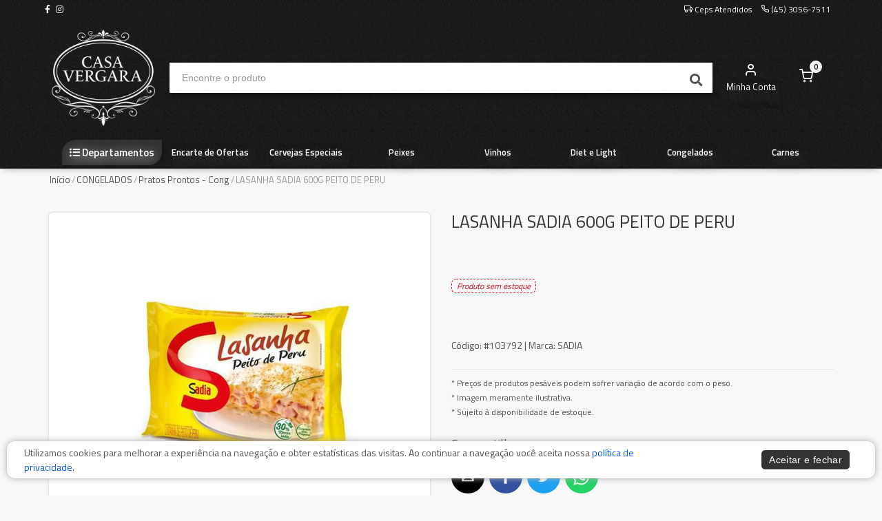

--- FILE ---
content_type: text/html; charset=utf-8
request_url: https://casavergara.com.br/loja/produto/lasanha-sadia-600g-peito-de-peru-877/
body_size: 15133
content:



<!DOCTYPE html>
<html lang="pt">
<head>
	<meta charset="utf-8">
	

	<title>Casa Vergara | LASANHA SADIA 600G PEITO DE PERU</title>
	
	
		<meta name="description" content="Confira aqui o preço do produto: Lasanha Sadia 600g Peito De Peru">
	

	<meta name="author" content="Mercafacil">
	<meta name="viewport" content="width=device-width, initial-scale=1.0, maximum-scale=1.0, user-scalable=no">
	
	<script async src="https://phygital-files.mercafacil.com/vergara/static/assets/plugins/amp/v0.js"></script>
	<script async custom-element="amp-social-share" src="https://phygital-files.mercafacil.com/vergara/static/assets/plugins/amp/amp-social-share-0.1.js"></script>

	<link rel="shortcut icon" type="image/png" href="https://phygital-files.mercafacil.com/vergara/uploads/empresa/logo_c168bb43-9fd4-4f8c-81fb-caaea8e6f098.png">

	
	
		<meta property="og:image" content="https://phygital-files.mercafacil.com/vergara/uploads/produto/lasanha_sadia_600g_peito_de_peru_69467746-ffd3-422f-83cc-e76923652eeb.jpg">
	


	
		<meta name="google-site-verification" content="RyVF1jDPs78mxUPeEvL02y2ISrkSPi52wkwrzKbF010" />
	
	<link rel="preload" href="https://phygital-files.mercafacil.com/vergara/static/assets/fonts/feather-webfont.woff" as="font" type="font/woff" crossorigin>
	
		<style rel="stylesheet">
			@font-face {
				font-family: 'feather';
				font-display: auto;
				src: local('feather'), url(https://phygital-files.mercafacil.com/vergara/static/assets/fonts/feather-webfont.woff) format('woff');
				font-display: swap;
			}
		</style>
		<link rel="stylesheet" media="screen" href="https://phygital-files.mercafacil.com/vergara/static/assets/css/vendor.min.css?v=1.2">
		<link rel="stylesheet" href="https://phygital-files.mercafacil.com/vergara/static/assets/css/clientes/vergara.css">
		
	

	

	
		<style rel="stylesheet">
			iframe#iframe-sz-chat {
    width: auto;
}
		</style>
	

	
		<style rel="stylesheet">
			@media (min-width: 992px) {
.site-header .site-branding .site-logo img {
    max-height: none;
    max-width: 150px;
}
.segunda-faixa-header {
background-color: #000;
}
.d-inline-block img {
    background-color: #Fff!important;
}
.d-block {
    background-color: #fff!important;
}
body > section:nth-child(5) > div > div.row.detalhes-produto > div > div:nth-child(2) > div.col-md-6.col-xs-12.caption > span{
 background-color: #F8F8F8!important;
}
		</style>
	

    
        <!-- Google Tag Manager -->
<script>(function(w,d,s,l,i){w[l]=w[l]||[];w[l].push({'gtm.start':
new Date().getTime(),event:'gtm.js'});var f=d.getElementsByTagName(s)[0],
j=d.createElement(s),dl=l!='dataLayer'?'&l='+l:'';j.async=true;j.src=
'https://www.googletagmanager.com/gtm.js?id='+i+dl;f.parentNode.insertBefore(j,f);
})(window,document,'script','dataLayer','GTM-K3KG9WX');</script>
<!-- End Google Tag Manager -->
	

	
    	<!-- Global site tag (gtag.js) - Google Analytics -->
<script async src="https://www.googletagmanager.com/gtag/js?id=UA-92400330-8"></script>
<script>
  window.dataLayer = window.dataLayer || [];
  function gtag(){dataLayer.push(arguments);}
  gtag('js', new Date());

  gtag('config', 'UA-92400330-8');
</script>
	

	
        <!-- Facebook Pixel Code -->
<script>
!function(f,b,e,v,n,t,s)
{if(f.fbq)return;n=f.fbq=function(){n.callMethod?
n.callMethod.apply(n,arguments):n.queue.push(arguments)};
if(!f._fbq)f._fbq=n;n.push=n;n.loaded=!0;n.version='2.0';
n.queue=[];t=b.createElement(e);t.async=!0;
t.src=v;s=b.getElementsByTagName(e)[0];
s.parentNode.insertBefore(t,s)}(window, document,'script',
'https://connect.facebook.net/en_US/fbevents.js');
fbq('init', '464171824817791');
fbq('track', 'PageView');
</script>
<noscript><img height="1" width="1" style="display:none"
src="https://www.facebook.com/tr?id=464171824817791&ev=PageView&noscript=1"
/></noscript>
<!-- End Facebook Pixel Code -->
		<script>
			var pixel_facebook = true;
		</script>
	

	


	<script src="https://phygital-files.mercafacil.com/vergara/static/assets/js/modernizr.min.js"></script>

	




	
		<script src="https://cdn.onesignal.com/sdks/OneSignalSDK.js" async=""></script>
	


          <script>
            (function(w,d,s,l,i){w[l]=w[l]||[];w[l].push({'gtm.start': new Date().getTime(),event:'gtm.js'});
            var f=d.getElementsByTagName(s)[0], j=d.createElement(s), dl=l!='dataLayer'?'&l='+l:''; 
            j.async=true; j.src='https://www.googletagmanager.com/gtm.js?id='+i+dl; 
            f.parentNode.insertBefore(j,f); })(window,document,'script','dataLayer','GTM-KH9M5PVK');
          </script>
        </head>

<body data-static="https://phygital-files.mercafacil.com/vergara/static/" data-slug-loja="loja" data-identificador="vergara" data-animacao-carrinho="True" class="not_home">

    
        <!-- Google Tag Manager (noscript) -->
<noscript><iframe src="https://www.googletagmanager.com/ns.html?id=GTM-K3KG9WX"
height="0" width="0" style="display:none;visibility:hidden"></iframe></noscript>
<!-- End Google Tag Manager (noscript) -->
	

	
<div id="overlay">
	<img class="click-loader" src="https://phygital-files.mercafacil.com/vergara/static/assets/img/preloader.svg" alt="loading">
</div>

	

<header class="site-header navbar-sticky ">

	

	<div class="primeira-faixa-header hidden-on-mobile" >
		<div class="container">
			<div class="row d-flex justify-content-between">
				<div class="container-info-loja">
					
					<span class="redes-sociais">
						
	
			<a class="sb-facebook" target="_blank" href="https://www.facebook.com/CasaVergaraToledo">
                <i class="fab fa-facebook-f"></i>
            </a>
		
		
		
			<a class="sb-instagram" target="_blank" href="https://www.instagram.com/casavergaratoledo">
                <i class="fab fa-instagram"></i>
            </a>
		
		


					</span>
				</div>
				<div class="container-links text-right">
					<a class="link link-areas-atendidas" href="#" data-toggle="modal" data-target="#modalCeps">
						<i class="icon-truck" aria-hidden="true"></i>
						<span class="text-label">
							
								Ceps Atendidos
							
						</span>
					</a>
					
					
					
					
					
					
						<a class="link" href="#">
							<i class="icon-phone" aria-hidden="true"></i>
							<span class="text-label">(45) 3056-7511</span>
						</a>
					
					<span id="user_authenticated_sign_out"></span>
				</div>
			</div>
		</div>
	</div>

	<div class="segunda-faixa-header">
		<div class="container">
			<div class="topbar d-flex justify-content-between container-components-header">
				<div class="site-branding d-flex">
					<div class="site-logo">
						
							<a class="align-self-center" href="/loja/">
						

							<img data-src="
										https://phygital-files.mercafacil.com/vergara/uploads/empresa/logo_vergara_branca_a90a6b4e-9b3a-44db-b4cb-a870bcba0b34.png
									   " alt="Casa Vergara" class="img-responsive hidden-on-mobile lozad" src="https://phygital-files.mercafacil.com/vergara/static/assets/img/preloader.svg">
							<img data-src="
										https://phygital-files.mercafacil.com/vergara/uploads/empresa/logo_vergara_branca_23464b88-0d7c-417c-b9a7-01c4cc1bed6b.png
									  " alt="Casa Vergara" class="img-responsive hidden-on-desktop lozad" src="https://phygital-files.mercafacil.com/vergara/static/assets/img/preloader.svg">

						</a>
					</div>
				</div>

				
					<div class="search-box-wrap d-flex">
						<div class="search-box-inner align-self-center">
							<div class="search-box d-flex">
								<form id="labnol" class="input-group" method="get" action="/loja/busca/">
									<span class="input-group-btn">
										<button type="button" class="hidden busca-por-voz" data-toggle="modal" data-target="#modalCapturaVoz"><i class="fa fa-microphone" aria-hidden="true"></i></button>
										<button type="submit"><i class="fas fa-search"></i></button>
									</span>
									<input data-backdrop="true" id="transcript" class="form-control" type="search" name="q" placeholder="Encontre o produto" autocomplete="off" required>
								</form>
							</div>
						</div>
					</div>

					<div class="toolbar d-flex">
						<div class="toolbar-item visible-on-mobile mobile-menu-toggle">
							<a href="#">
								<div>
									<i class="fas fa-bars"></i>
									<span class="text-label">Menu</span>
								</div>
							</a>
						</div>
						<div class="toolbar-item visible-on-mobile">
							<a href="#" id="busca-mobile">
								<div>
									<i class="fas fa-search"></i>
									<span class="text-label">buscar</span>
								</div>
							</a>
						</div>

						<div id="input-busca" style="display: none" class="visible-on-mobile">
							<form id="labnol-mobile" class="input-group" method="get" action="/loja/busca/">
								<span class="input-group-btn">
									<button type="button" class="hidden busca-por-voz" data-toggle="modal" data-target="#modalCapturaVoz"><i class="fa fa-microphone" aria-hidden="true"></i></button>
									<button type="submit"><i class="fas fa-search"></i></button>
								</span>
								<input id="transcript-mobile" class="form-control" type="search" name="q" placeholder="Encontre o produto" autocomplete="off" required>
							</form>
							<div class="voltar-busca">
								<span>
									Cancelar
								</span>
							</div>
						</div>

						



























<div class="toolbar-item hidden-on-mobile toolbar-login" id="user_authenticated">
   <a href="/loja/conta/login/">
		<div>
            <i class="icon-user"></i>
			<span class="text-label">Minha Conta</span>
		</div>
	</a>
</div>

<div class="toolbar-item menu_top_carrinho">
	



	
		<a href="/loja/checkout/carrinho/">
			<div>
				<span class="cart-icon">
                    <i class="icon-shopping-cart"></i>
					<span class="count-label">
						0
					</span>
				</span>
			</div>
		</a>
		<div class="toolbar-dropdown cart-dropdown widget-cart hidden-on-mobile">
			<div class="">
				<p class="text-gray-dark py-2 mb-0">
					<a href="/loja/checkout/carrinho/">
						<i class="icon-user"></i>
						Faça login para ver os itens do carrinho
					</a>
				</p>
			</div>
		</div>
	


</div>

					</div>


					<div class="mobile-menu">
						<div class="toolbar">
<!--							-->


								<div class="toolbar-item">
									<a href="#" class="link-areas-atendidas" data-toggle="modal" data-target="#modalCeps">
										<div>
											<i class="icon-truck"></i>
											<span class="text-label">CEPs</span>
										</div>
									</a>
								</div>


							<div class="toolbar-item">
								<a href="#" data-toggle="modal" data-target="#ModalHorarios">
									<div>
										<i class="far fa-clock"></i>
										<span class="text-label">Horários</span>
									</div>
								</a>
							</div>

							<div class="toolbar-item">
								<a href="/loja/conta/">
									<div>
										<i class="icon-user"></i>
										<span class="text-label" id="user_authenticated_mobile">Entrar</span>
									</div>
								</a>
							</div>
							<div class="toolbar-item" id="user_logout_mobile">
								<a href="/accounts/logout/?next=/loja/conta/login/">
									<div>
										<i class="icon-log-out"></i>
										<span class="text-label">Sair</span>
									</div>
								</a>
							</div>
						</div>
						<nav class="slideable-menu">
							<ul class="menu">
								<li id="departamentos-menu-mobile">
									<a href="/loja/">
										Início
									</a>
								</li>
							</ul>
						</nav>
					</div>
				
			</div>
		</div>
	</div>

	
		<div class="terceira-faixa-header hidden-on-mobile">
			<div class="container">
				<div class="topbar d-flex justify-content-between container-components-header">
					<div class="toolbar d-flex">
						<nav class="site-menu">
							<ul data-toggle="modal" data-target="#fullModalLeft">
								<li class="has-submenu">
									<a href="#">
										<div>
											<i class="fas fa-list-ul"></i>
											<span class="text-label">Departamentos</span>
										</div>
									</a>
                                    
                                        <ul id="departamentos-menu-desktop" class="sub-menu" data-url="/loja/lista-departamentos-top/" style="width: 200px;"></ul>
							        
								</li>
							</ul>
						</nav>
					</div>

					<div class="toolbar d-flex links-destaques">
						
							
								<div class="toolbar-item">
									<a class="align-self-center" href=/32/carnes-306/>
										<div>
											<span class="text-label">Carnes</span>
										</div>
									</a>
								</div>
							
								<div class="toolbar-item">
									<a class="align-self-center" href=/32/congelados-111/>
										<div>
											<span class="text-label">Congelados</span>
										</div>
									</a>
								</div>
							
								<div class="toolbar-item">
									<a class="align-self-center" href=/32/dietelight-144/>
										<div>
											<span class="text-label">Diet e Light</span>
										</div>
									</a>
								</div>
							
								<div class="toolbar-item">
									<a class="align-self-center" href=/loja/vinhos-146/>
										<div>
											<span class="text-label">Vinhos</span>
										</div>
									</a>
								</div>
							
								<div class="toolbar-item">
									<a class="align-self-center" href=/loja/peixes-e-frutos-do-mar-pas-164/>
										<div>
											<span class="text-label">Peixes</span>
										</div>
									</a>
								</div>
							
								<div class="toolbar-item">
									<a class="align-self-center" href=/loja/cervejas-especiais-215/?page=1>
										<div>
											<span class="text-label">Cervejas Especiais</span>
										</div>
									</a>
								</div>
							
								<div class="toolbar-item">
									<a class="align-self-center" href=https://qrc.casavergara.com.br/>
										<div>
											<span class="text-label">Encarte de Ofertas</span>
										</div>
									</a>
								</div>
							
						
					</div>
				</div>
			</div>
		</div>
	

</header>




	
	<div class="lock-area"></div>


	<section>
		<div class="container">
			<ul class="breadcrumbs">
				<li>
					<a href="/loja/">Início</a>
				</li>
				<li>&nbsp;/&nbsp;</li>

				
					<li><a href="/loja/congelados-111/">CONGELADOS</a></li>
					<li>&nbsp;/&nbsp;</li>
				
					<li><a href="/loja/pratos-prontos-cong-112/">Pratos Prontos - Cong              </a></li>
					<li>&nbsp;/&nbsp;</li>
				

				<li>LASANHA SADIA 600G PEITO DE PERU</li>
			</ul>

            <div class="mb-2 visible-on-mobile hidden-on-desktop btn btn-outline-secondary">
                <a href="#" onClick="backAway()">
                    <i class="fa fa-arrow-left" aria-hidden="true"></i>
                    Voltar
                </a>
            </div>

			
				<div class="row detalhes-produto  ">
					<div class="col-lg-12 col-md-12 col-xs-12 marginb20">
						<div class="row">
							

						</div>
						<div class="row">
							<div class="col-md-6 col-xs-12">
								<h2 class="d-block d-sm-none">LASANHA SADIA 600G PEITO DE PERU</h2>
								<div class="product-gallery text-center">

									<img class="owl-lazy lozad" src="https://phygital-files.mercafacil.com/vergara/static/assets/img/preloader.svg" data-src="https://phygital-files.mercafacil.com/vergara/uploads/produto/lasanha_sadia_600g_peito_de_peru_69467746-ffd3-422f-83cc-e76923652eeb.jpg" alt="LASANHA SADIA 600G PEITO DE PERU">

									<div class="info-carrinho" data-toggle="tooltip" data-title="está no carrinho"
										 data-original-title="" title="">
										<i class="icon-shopping-cart"></i>
									</div>
									<div class="container-flag-oferta-clube">
    
        <div class="flag-oferta-clube" data-toggle="tooltip" data-title="Oferta Clube"
            data-original-title="" title="">
            <i class="icon-tag"></i>
            Oferta Clube
        </div>
    
</div>

									<div class="info-somente-retirada "
										 data-toggle="tooltip"
										 data-title="Permite somente retirada no estabelecimento

"
										 data-original-title="" title="">
										<i class="icon-map-pin"></i>
									</div>
									
									
								</div>
							</div>
							<div class="col-md-6 col-xs-12 caption">
									<div class="padding-top-2x mt-2 hidden-md-up"></div>
									<h1 class="mb-3 hidden-on-mobile">LASANHA SADIA 600G PEITO DE PERU</h1>
									

									




									



<style>
    .custommarginbottom40 {
        margin-bottom: 40px !important;
    }
</style>

    <div class="preco-kg-produto hidden">
        <span class="">
            
                
                    16,99
                
            
        </span>
    </div>


									
									

									
										<span class="h4 d-block margint60 marginb60">
											<span class="indisponivel">Produto sem estoque</span>
										</span>
									
									
									
										<div class="pt-1 mb-4">
											<span class="text-medium">Código:</span>
											#103792
											
												| <span class="text-medium">Marca:</span> SADIA
											
										</div>
									
									<hr class="mb-2">
									<small>
										
										* Preços de produtos pesáveis podem sofrer variação de acordo com o peso.<br>
										* Imagem meramente ilustrativa.<br>
										* Sujeito à disponibilidade de estoque.<br>
										
									</small>

									

									<div class="mt-4">
										<div class="hidden-on-mobile"><h6>Compartilhar</h6></div>
										<div class="mt-2">
											<amp-social-share class="rounded mr-1" width="48" height="48" type="email"></amp-social-share>
											<amp-social-share class="rounded mr-1" width="48" height="48" type="facebook" data-param-app_id="2194673047417412"></amp-social-share>
											<amp-social-share class="rounded mr-1" width="48" height="48" type="twitter"></amp-social-share>
											<amp-social-share class="rounded mr-1" width="48" height="48" type="whatsapp"></amp-social-share>
											<amp-social-share class="rounded mr-1" width="48" height="48" type="system"></amp-social-share>
										</div>
									</div>

							</div>
						</div>
					</div>
				</div>
			

			

			
				<div class="product-group-panel">
					<div class="product-group-heading">
						<h2 class="product-group-title ng-binding">
							PRODUTOS VISTOS POR QUEM PROCURA ESTE ITEM
						</h2>
					</div>
					<div class="owl-carousel owl-carousel-produtos">

						
							
								




    
        <div class="box-produto thumbnail no-border   " data-modelo-id-carrinho="22354">
            <div class="item">
                <div class="info-carrinho" data-toggle="tooltip" data-title="está no carrinho"
                     data-original-title="" title="">
                    <i class="icon-shopping-cart"></i>
                </div>
                <div class="container-flag-oferta-clube">
    
        <div class="flag-oferta-clube" data-toggle="tooltip" data-title="Oferta Clube"
            data-original-title="" title="">
            <i class="icon-tag"></i>
            Oferta Clube
        </div>
    
</div>

                <div class="info-somente-retirada " data-toggle="tooltip" data-title="Permite somente retirada no estabelecimento

"
                     data-original-title="" title="">
                    <i class="icon-map-pin"></i>
                </div>
                
                
                <div class="media">
                    <a href="/loja/produto/lasanha-copacol-600g-frango-23435/">
                        <img class="owl-lazy img-responsive lozad" src="https://phygital-files.mercafacil.com/vergara/static/assets/img/preloader.svg" data-src="https://phygital-files.mercafacil.com/vergara/uploads/produto/lasanha_copacol_600g_frango_a8b73fc2-bc04-48e7-b48d-6b3338b9b2cc.thumbnail.png" alt="LASANHA COPACOL 600G FRANGO">
                    </a>
					
                </div>
                <div class="caption">

                    
                    <div class="fracoes marginb5">
                        
                            <span class="badge badge-default badge-pill badge-empty"> </span>
                        
                    </div>
                    <a class="link-nome-produto"
                       href="/loja/produto/lasanha-copacol-600g-frango-23435/">
                        <span class="nome ellipsis-2">LASANHA COPACOL 600G FRANGO</span>
                    </a>

                    
                        




                    

                    
                    

                    
                        <div class="detail">
                            <div class="col-12 container-preco padding0">
                                
                                <input class="valor-produto-peso" type="hidden" name="valor-produto-peso" value="12,99">
                                <div class="prices">
                                    
                                            <div class="preco text-center">
                                                






		
			
				<strong>R$ <span class="preco-final">12,99</span></strong>
			
		
	
	


                                            </div>
                                        

                                    </div>
                                </div>

                                <div class="col-12 container-form-add-produto padding0">

                                <div style="padding-top: 10px" class="altera-quantidade text-center">
                                    <div
                                        class="product-cart"
                                        data-qtd-limite="None"
                                        data-possui-oferta-clube="False"
                                        data-qtd-minimo-preco-clube="0"
                                    >
                                        


                                        <div class="qtdMaximaDeUnidade ">
                                            <small>ATINGIU O LIMITE MÁXIMO</small>
                                        </div>
                                        <form method="get" action="/loja/checkout/carrinho/adicionar/lasanha-copacol-600g-frango-23435/">
                                            <div class="btn-group btn-group-justified">
                                                <div class="btn-group">
                                                    <button type="button" class="btn btn-default btn-minus">
                                                        <i class="icon-minus"></i>
                                                    </button>
                                                </div>
                                                <div class="btn-group">
                                                    
                                                        <input class="quantidade" type="text" name="quantidade" value="1">
                                                    

                                                    
	
		<input class="fracao" type="hidden" name="fracao" value="0">
	


                                                </div>
                                                <div class="btn-group">
                                                    <button
                                                        type="button" class="btn btn-default btn-plus btnPlusDetalhes"
                                                        
                                                    >
                                                        <i class="icon-plus"></i>
                                                    </button>
                                                </div>
                                                <div class="btn-group">
                                                    <button class="btn btn-primary btn-block m-0 btn-item-carrinho">
                                                        <i class="icon-shopping-cart"></i>
                                                    </button>
                                                </div>
                                            </div>
                                        </form>
                                    </div>
                                </div>
                            </div>
                        </div>
                    
                    
                </div>
            </div>
        </div>
    


							
						
							
								




    
        <div class="box-produto thumbnail no-border   " data-modelo-id-carrinho="5934">
            <div class="item">
                <div class="info-carrinho" data-toggle="tooltip" data-title="está no carrinho"
                     data-original-title="" title="">
                    <i class="icon-shopping-cart"></i>
                </div>
                <div class="container-flag-oferta-clube">
    
        <div class="flag-oferta-clube" data-toggle="tooltip" data-title="Oferta Clube"
            data-original-title="" title="">
            <i class="icon-tag"></i>
            Oferta Clube
        </div>
    
</div>

                <div class="info-somente-retirada " data-toggle="tooltip" data-title="Permite somente retirada no estabelecimento

"
                     data-original-title="" title="">
                    <i class="icon-map-pin"></i>
                </div>
                
                
                <div class="media">
                    <a href="/loja/produto/lasanha-seara-600g-frango-6528/">
                        <img class="owl-lazy img-responsive lozad" src="https://phygital-files.mercafacil.com/vergara/static/assets/img/preloader.svg" data-src="https://phygital-files.mercafacil.com/vergara/uploads/produto/lasanha_seara_600g_frango_beb200b8-0b21-4484-822e-1bfcb47bb396.thumbnail.jpeg" alt="LASANHA SEARA 600G FRANGO">
                    </a>
					
                </div>
                <div class="caption">

                    
                    <div class="fracoes marginb5">
                        
                            <span class="badge badge-default badge-pill badge-empty"> </span>
                        
                    </div>
                    <a class="link-nome-produto"
                       href="/loja/produto/lasanha-seara-600g-frango-6528/">
                        <span class="nome ellipsis-2">LASANHA SEARA 600G FRANGO</span>
                    </a>

                    
                        




                    

                    
                    

                    
                        <div class="detail">
                            <div class="col-12 container-preco padding0">
                                
                                <input class="valor-produto-peso" type="hidden" name="valor-produto-peso" value="16,99">
                                <div class="prices">
                                    
                                            <div class="preco text-center">
                                                






		
			
				<strong>R$ <span class="preco-final">16,99</span></strong>
			
		
	
	


                                            </div>
                                        

                                    </div>
                                </div>

                                <div class="col-12 container-form-add-produto padding0">

                                <div style="padding-top: 10px" class="altera-quantidade text-center">
                                    <div
                                        class="product-cart"
                                        data-qtd-limite="None"
                                        data-possui-oferta-clube="False"
                                        data-qtd-minimo-preco-clube="0"
                                    >
                                        


                                        <div class="qtdMaximaDeUnidade ">
                                            <small>ATINGIU O LIMITE MÁXIMO</small>
                                        </div>
                                        <form method="get" action="/loja/checkout/carrinho/adicionar/lasanha-seara-600g-frango-6528/">
                                            <div class="btn-group btn-group-justified">
                                                <div class="btn-group">
                                                    <button type="button" class="btn btn-default btn-minus">
                                                        <i class="icon-minus"></i>
                                                    </button>
                                                </div>
                                                <div class="btn-group">
                                                    
                                                        <input class="quantidade" type="text" name="quantidade" value="1">
                                                    

                                                    
	
		<input class="fracao" type="hidden" name="fracao" value="0">
	


                                                </div>
                                                <div class="btn-group">
                                                    <button
                                                        type="button" class="btn btn-default btn-plus btnPlusDetalhes"
                                                        
                                                    >
                                                        <i class="icon-plus"></i>
                                                    </button>
                                                </div>
                                                <div class="btn-group">
                                                    <button class="btn btn-primary btn-block m-0 btn-item-carrinho">
                                                        <i class="icon-shopping-cart"></i>
                                                    </button>
                                                </div>
                                            </div>
                                        </form>
                                    </div>
                                </div>
                            </div>
                        </div>
                    
                    
                </div>
            </div>
        </div>
    


							
						
							
								




    
        <div class="box-produto thumbnail no-border   " data-modelo-id-carrinho="32819">
            <div class="item">
                <div class="info-carrinho" data-toggle="tooltip" data-title="está no carrinho"
                     data-original-title="" title="">
                    <i class="icon-shopping-cart"></i>
                </div>
                <div class="container-flag-oferta-clube">
    
        <div class="flag-oferta-clube" data-toggle="tooltip" data-title="Oferta Clube"
            data-original-title="" title="">
            <i class="icon-tag"></i>
            Oferta Clube
        </div>
    
</div>

                <div class="info-somente-retirada " data-toggle="tooltip" data-title="Permite somente retirada no estabelecimento

"
                     data-original-title="" title="">
                    <i class="icon-map-pin"></i>
                </div>
                
                
                <div class="media">
                    <a href="/loja/produto/abobora-grano-500g-32186/">
                        <img class="owl-lazy img-responsive lozad" src="https://phygital-files.mercafacil.com/vergara/static/assets/img/preloader.svg" data-src="https://phygital-files.mercafacil.com/vergara/uploads/produto/moranga_cabotia_grano_500g_cubo_4aa9e387-57fb-4b12-92ab-16caa097d3f4.thumbnail.PNG" alt="ABOBORA GRANO 500G">
                    </a>
					
                </div>
                <div class="caption">

                    
                    <div class="fracoes marginb5">
                        
                            <span class="badge badge-default badge-pill badge-empty"> </span>
                        
                    </div>
                    <a class="link-nome-produto"
                       href="/loja/produto/abobora-grano-500g-32186/">
                        <span class="nome ellipsis-2">ABOBORA GRANO 500G</span>
                    </a>

                    
                        




                    

                    
                    

                    
                        <div class="detail">
                            <div class="col-12 container-preco padding0">
                                
                                <input class="valor-produto-peso" type="hidden" name="valor-produto-peso" value="11,99">
                                <div class="prices">
                                    
                                            <div class="preco text-center">
                                                






		
			
				<strong>R$ <span class="preco-final">11,99</span></strong>
			
		
	
	


                                            </div>
                                        

                                    </div>
                                </div>

                                <div class="col-12 container-form-add-produto padding0">

                                <div style="padding-top: 10px" class="altera-quantidade text-center">
                                    <div
                                        class="product-cart"
                                        data-qtd-limite="None"
                                        data-possui-oferta-clube="False"
                                        data-qtd-minimo-preco-clube="0"
                                    >
                                        


                                        <div class="qtdMaximaDeUnidade ">
                                            <small>ATINGIU O LIMITE MÁXIMO</small>
                                        </div>
                                        <form method="get" action="/loja/checkout/carrinho/adicionar/abobora-grano-500g-32186/">
                                            <div class="btn-group btn-group-justified">
                                                <div class="btn-group">
                                                    <button type="button" class="btn btn-default btn-minus">
                                                        <i class="icon-minus"></i>
                                                    </button>
                                                </div>
                                                <div class="btn-group">
                                                    
                                                        <input class="quantidade" type="text" name="quantidade" value="1">
                                                    

                                                    
	
		<input class="fracao" type="hidden" name="fracao" value="0">
	


                                                </div>
                                                <div class="btn-group">
                                                    <button
                                                        type="button" class="btn btn-default btn-plus btnPlusDetalhes"
                                                        
                                                    >
                                                        <i class="icon-plus"></i>
                                                    </button>
                                                </div>
                                                <div class="btn-group">
                                                    <button class="btn btn-primary btn-block m-0 btn-item-carrinho">
                                                        <i class="icon-shopping-cart"></i>
                                                    </button>
                                                </div>
                                            </div>
                                        </form>
                                    </div>
                                </div>
                            </div>
                        </div>
                    
                    
                </div>
            </div>
        </div>
    


							
						
							
								




    
        <div class="box-produto thumbnail no-border   " data-modelo-id-carrinho="17522">
            <div class="item">
                <div class="info-carrinho" data-toggle="tooltip" data-title="está no carrinho"
                     data-original-title="" title="">
                    <i class="icon-shopping-cart"></i>
                </div>
                <div class="container-flag-oferta-clube">
    
        <div class="flag-oferta-clube" data-toggle="tooltip" data-title="Oferta Clube"
            data-original-title="" title="">
            <i class="icon-tag"></i>
            Oferta Clube
        </div>
    
</div>

                <div class="info-somente-retirada " data-toggle="tooltip" data-title="Permite somente retirada no estabelecimento

"
                     data-original-title="" title="">
                    <i class="icon-map-pin"></i>
                </div>
                
                
                <div class="media">
                    <a href="/loja/produto/agnoline-tia-mari-400g-frango-18454/">
                        <img class="owl-lazy img-responsive lozad" src="https://phygital-files.mercafacil.com/vergara/static/assets/img/preloader.svg" data-src="https://phygital-files.mercafacil.com/vergara/uploads/produto/agnoline_tia_mari_400g_78ceea85-a76c-49db-93b9-71f254e393c6.thumbnail.jpg" alt="AGNOLINE TIA MARI 400G FRANGO">
                    </a>
					
                </div>
                <div class="caption">

                    
                    <div class="fracoes marginb5">
                        
                            <span class="badge badge-default badge-pill badge-empty"> </span>
                        
                    </div>
                    <a class="link-nome-produto"
                       href="/loja/produto/agnoline-tia-mari-400g-frango-18454/">
                        <span class="nome ellipsis-2">AGNOLINE TIA MARI 400G FRANGO</span>
                    </a>

                    
                        




                    

                    
                    

                    
                        <div class="detail">
                            <div class="col-12 container-preco padding0">
                                
                                <input class="valor-produto-peso" type="hidden" name="valor-produto-peso" value="36,99">
                                <div class="prices">
                                    
                                            <div class="preco text-center">
                                                






		
			
				<strong>R$ <span class="preco-final">36,99</span></strong>
			
		
	
	


                                            </div>
                                        

                                    </div>
                                </div>

                                <div class="col-12 container-form-add-produto padding0">

                                <div style="padding-top: 10px" class="altera-quantidade text-center">
                                    <div
                                        class="product-cart"
                                        data-qtd-limite="None"
                                        data-possui-oferta-clube="False"
                                        data-qtd-minimo-preco-clube="0"
                                    >
                                        


                                        <div class="qtdMaximaDeUnidade ">
                                            <small>ATINGIU O LIMITE MÁXIMO</small>
                                        </div>
                                        <form method="get" action="/loja/checkout/carrinho/adicionar/agnoline-tia-mari-400g-frango-18454/">
                                            <div class="btn-group btn-group-justified">
                                                <div class="btn-group">
                                                    <button type="button" class="btn btn-default btn-minus">
                                                        <i class="icon-minus"></i>
                                                    </button>
                                                </div>
                                                <div class="btn-group">
                                                    
                                                        <input class="quantidade" type="text" name="quantidade" value="1">
                                                    

                                                    
	
		<input class="fracao" type="hidden" name="fracao" value="0">
	


                                                </div>
                                                <div class="btn-group">
                                                    <button
                                                        type="button" class="btn btn-default btn-plus btnPlusDetalhes"
                                                        
                                                    >
                                                        <i class="icon-plus"></i>
                                                    </button>
                                                </div>
                                                <div class="btn-group">
                                                    <button class="btn btn-primary btn-block m-0 btn-item-carrinho">
                                                        <i class="icon-shopping-cart"></i>
                                                    </button>
                                                </div>
                                            </div>
                                        </form>
                                    </div>
                                </div>
                            </div>
                        </div>
                    
                    
                </div>
            </div>
        </div>
    


							
						
							
								




    
        <div class="box-produto thumbnail no-border   " data-modelo-id-carrinho="12204">
            <div class="item">
                <div class="info-carrinho" data-toggle="tooltip" data-title="está no carrinho"
                     data-original-title="" title="">
                    <i class="icon-shopping-cart"></i>
                </div>
                <div class="container-flag-oferta-clube">
    
        <div class="flag-oferta-clube" data-toggle="tooltip" data-title="Oferta Clube"
            data-original-title="" title="">
            <i class="icon-tag"></i>
            Oferta Clube
        </div>
    
</div>

                <div class="info-somente-retirada " data-toggle="tooltip" data-title="Permite somente retirada no estabelecimento

"
                     data-original-title="" title="">
                    <i class="icon-map-pin"></i>
                </div>
                
                
                <div class="media">
                    <a href="/loja/produto/empanado-frango-copacol-300g-stick-12948/">
                        <img class="owl-lazy img-responsive lozad" src="https://phygital-files.mercafacil.com/vergara/static/assets/img/preloader.svg" data-src="https://phygital-files.mercafacil.com/vergara/uploads/produto/tirinhas_copacol_300g_frango_9acd5fb7-8bb0-477a-b268-b67d73a6ca49.thumbnail.jpg" alt="EMPANADO FRANGO COPACOL 300G STICK">
                    </a>
					
                </div>
                <div class="caption">

                    
                    <div class="fracoes marginb5">
                        
                            <span class="badge badge-default badge-pill badge-empty"> </span>
                        
                    </div>
                    <a class="link-nome-produto"
                       href="/loja/produto/empanado-frango-copacol-300g-stick-12948/">
                        <span class="nome ellipsis-2">EMPANADO FRANGO COPACOL 300G STICK</span>
                    </a>

                    
                        




                    

                    
                    

                    
                        <div class="detail">
                            <div class="col-12 container-preco padding0">
                                
                                <input class="valor-produto-peso" type="hidden" name="valor-produto-peso" value="7,49">
                                <div class="prices">
                                    
                                            <div class="preco text-center">
                                                






		
			
				<strong>R$ <span class="preco-final">7,49</span></strong>
			
		
	
	


                                            </div>
                                        

                                    </div>
                                </div>

                                <div class="col-12 container-form-add-produto padding0">

                                <div style="padding-top: 10px" class="altera-quantidade text-center">
                                    <div
                                        class="product-cart"
                                        data-qtd-limite="None"
                                        data-possui-oferta-clube="False"
                                        data-qtd-minimo-preco-clube="0"
                                    >
                                        


                                        <div class="qtdMaximaDeUnidade ">
                                            <small>ATINGIU O LIMITE MÁXIMO</small>
                                        </div>
                                        <form method="get" action="/loja/checkout/carrinho/adicionar/empanado-frango-copacol-300g-stick-12948/">
                                            <div class="btn-group btn-group-justified">
                                                <div class="btn-group">
                                                    <button type="button" class="btn btn-default btn-minus">
                                                        <i class="icon-minus"></i>
                                                    </button>
                                                </div>
                                                <div class="btn-group">
                                                    
                                                        <input class="quantidade" type="text" name="quantidade" value="1">
                                                    

                                                    
	
		<input class="fracao" type="hidden" name="fracao" value="0">
	


                                                </div>
                                                <div class="btn-group">
                                                    <button
                                                        type="button" class="btn btn-default btn-plus btnPlusDetalhes"
                                                        
                                                    >
                                                        <i class="icon-plus"></i>
                                                    </button>
                                                </div>
                                                <div class="btn-group">
                                                    <button class="btn btn-primary btn-block m-0 btn-item-carrinho">
                                                        <i class="icon-shopping-cart"></i>
                                                    </button>
                                                </div>
                                            </div>
                                        </form>
                                    </div>
                                </div>
                            </div>
                        </div>
                    
                    
                </div>
            </div>
        </div>
    


							
						
							
								




    
        <div class="box-produto thumbnail no-border   " data-modelo-id-carrinho="35314">
            <div class="item">
                <div class="info-carrinho" data-toggle="tooltip" data-title="está no carrinho"
                     data-original-title="" title="">
                    <i class="icon-shopping-cart"></i>
                </div>
                <div class="container-flag-oferta-clube">
    
        <div class="flag-oferta-clube" data-toggle="tooltip" data-title="Oferta Clube"
            data-original-title="" title="">
            <i class="icon-tag"></i>
            Oferta Clube
        </div>
    
</div>

                <div class="info-somente-retirada " data-toggle="tooltip" data-title="Permite somente retirada no estabelecimento

"
                     data-original-title="" title="">
                    <i class="icon-map-pin"></i>
                </div>
                
                
                <div class="media">
                    <a href="/loja/produto/empanado-peixe-seara-300g-incrivel-vegano-34337/">
                        <img class="owl-lazy img-responsive lozad" src="https://phygital-files.mercafacil.com/vergara/static/assets/img/preloader.svg" data-src="https://phygital-files.mercafacil.com/catalogo/uploads/produto/empanado_de_soja_em_iscas_peixe_seara_incr_vel_caixa_300g_6d4970af-f068-4ce5-ac57-0739e005d52a.png" alt="EMPANADO PEIXE SEARA 300G INCRIVEL VEGANO">
                    </a>
					
                </div>
                <div class="caption">

                    
                    <div class="fracoes marginb5">
                        
                            <span class="badge badge-default badge-pill badge-empty"> </span>
                        
                    </div>
                    <a class="link-nome-produto"
                       href="/loja/produto/empanado-peixe-seara-300g-incrivel-vegano-34337/">
                        <span class="nome ellipsis-2">EMPANADO PEIXE SEARA 300G INCRIVEL VEGANO</span>
                    </a>

                    
                        




                        <small class="label-descricao-quantidade background-muted">300 Grama(s)</small>
                    

                    
                    

                    
                        <div class="detail">
                            <div class="col-12 container-preco padding0">
                                
                                <input class="valor-produto-peso" type="hidden" name="valor-produto-peso" value="19,99">
                                <div class="prices">
                                    
                                            <div class="preco text-center">
                                                






		
			
				<strong>R$ <span class="preco-final">19,99</span></strong>
			
		
	
	


                                            </div>
                                        

                                    </div>
                                </div>

                                <div class="col-12 container-form-add-produto padding0">

                                <div style="padding-top: 10px" class="altera-quantidade text-center">
                                    <div
                                        class="product-cart"
                                        data-qtd-limite="None"
                                        data-possui-oferta-clube="False"
                                        data-qtd-minimo-preco-clube="None"
                                    >
                                        


                                        <div class="qtdMaximaDeUnidade ">
                                            <small>ATINGIU O LIMITE MÁXIMO</small>
                                        </div>
                                        <form method="get" action="/loja/checkout/carrinho/adicionar/empanado-peixe-seara-300g-incrivel-vegano-34337/">
                                            <div class="btn-group btn-group-justified">
                                                <div class="btn-group">
                                                    <button type="button" class="btn btn-default btn-minus">
                                                        <i class="icon-minus"></i>
                                                    </button>
                                                </div>
                                                <div class="btn-group">
                                                    
                                                        <input class="quantidade" type="text" name="quantidade" value="1">
                                                    

                                                    
	
		<input class="fracao" type="hidden" name="fracao" value="0">
	


                                                </div>
                                                <div class="btn-group">
                                                    <button
                                                        type="button" class="btn btn-default btn-plus btnPlusDetalhes"
                                                        
                                                    >
                                                        <i class="icon-plus"></i>
                                                    </button>
                                                </div>
                                                <div class="btn-group">
                                                    <button class="btn btn-primary btn-block m-0 btn-item-carrinho">
                                                        <i class="icon-shopping-cart"></i>
                                                    </button>
                                                </div>
                                            </div>
                                        </form>
                                    </div>
                                </div>
                            </div>
                        </div>
                    
                    
                </div>
            </div>
        </div>
    


							
						
							
								




    
        <div class="box-produto thumbnail no-border   " data-modelo-id-carrinho="1997">
            <div class="item">
                <div class="info-carrinho" data-toggle="tooltip" data-title="está no carrinho"
                     data-original-title="" title="">
                    <i class="icon-shopping-cart"></i>
                </div>
                <div class="container-flag-oferta-clube">
    
        <div class="flag-oferta-clube" data-toggle="tooltip" data-title="Oferta Clube"
            data-original-title="" title="">
            <i class="icon-tag"></i>
            Oferta Clube
        </div>
    
</div>

                <div class="info-somente-retirada " data-toggle="tooltip" data-title="Permite somente retirada no estabelecimento

"
                     data-original-title="" title="">
                    <i class="icon-map-pin"></i>
                </div>
                
                
                <div class="media">
                    <a href="/loja/produto/aneis-de-cebola-lar-400g-empanado-2168/">
                        <img class="owl-lazy img-responsive lozad" src="https://phygital-files.mercafacil.com/vergara/static/assets/img/preloader.svg" data-src="https://phygital-files.mercafacil.com/vergara/uploads/produto/aneis_de_cebola_lar_400g_empanados_421cf510-5d41-4ae9-a083-9f4f41829e0f.thumbnail.jpg" alt="ANEIS DE CEBOLA LAR 400G EMPANADO">
                    </a>
					
                </div>
                <div class="caption">

                    
                    <div class="fracoes marginb5">
                        
                            <span class="badge badge-default badge-pill badge-empty"> </span>
                        
                    </div>
                    <a class="link-nome-produto"
                       href="/loja/produto/aneis-de-cebola-lar-400g-empanado-2168/">
                        <span class="nome ellipsis-2">ANEIS DE CEBOLA LAR 400G EMPANADO</span>
                    </a>

                    
                        




                    

                    
                    

                    
                        <div class="detail">
                            <div class="col-12 container-preco padding0">
                                
                                <input class="valor-produto-peso" type="hidden" name="valor-produto-peso" value="15,99">
                                <div class="prices">
                                    
                                            <div class="preco text-center">
                                                






		
			
				<strong>R$ <span class="preco-final">15,99</span></strong>
			
		
	
	


                                            </div>
                                        

                                    </div>
                                </div>

                                <div class="col-12 container-form-add-produto padding0">

                                <div style="padding-top: 10px" class="altera-quantidade text-center">
                                    <div
                                        class="product-cart"
                                        data-qtd-limite="None"
                                        data-possui-oferta-clube="False"
                                        data-qtd-minimo-preco-clube="0"
                                    >
                                        


                                        <div class="qtdMaximaDeUnidade ">
                                            <small>ATINGIU O LIMITE MÁXIMO</small>
                                        </div>
                                        <form method="get" action="/loja/checkout/carrinho/adicionar/aneis-de-cebola-lar-400g-empanado-2168/">
                                            <div class="btn-group btn-group-justified">
                                                <div class="btn-group">
                                                    <button type="button" class="btn btn-default btn-minus">
                                                        <i class="icon-minus"></i>
                                                    </button>
                                                </div>
                                                <div class="btn-group">
                                                    
                                                        <input class="quantidade" type="text" name="quantidade" value="1">
                                                    

                                                    
	
		<input class="fracao" type="hidden" name="fracao" value="0">
	


                                                </div>
                                                <div class="btn-group">
                                                    <button
                                                        type="button" class="btn btn-default btn-plus btnPlusDetalhes"
                                                        
                                                    >
                                                        <i class="icon-plus"></i>
                                                    </button>
                                                </div>
                                                <div class="btn-group">
                                                    <button class="btn btn-primary btn-block m-0 btn-item-carrinho">
                                                        <i class="icon-shopping-cart"></i>
                                                    </button>
                                                </div>
                                            </div>
                                        </form>
                                    </div>
                                </div>
                            </div>
                        </div>
                    
                    
                </div>
            </div>
        </div>
    


							
						
							
								




    
        <div class="box-produto thumbnail no-border   " data-modelo-id-carrinho="11400">
            <div class="item">
                <div class="info-carrinho" data-toggle="tooltip" data-title="está no carrinho"
                     data-original-title="" title="">
                    <i class="icon-shopping-cart"></i>
                </div>
                <div class="container-flag-oferta-clube">
    
        <div class="flag-oferta-clube" data-toggle="tooltip" data-title="Oferta Clube"
            data-original-title="" title="">
            <i class="icon-tag"></i>
            Oferta Clube
        </div>
    
</div>

                <div class="info-somente-retirada " data-toggle="tooltip" data-title="Permite somente retirada no estabelecimento

"
                     data-original-title="" title="">
                    <i class="icon-map-pin"></i>
                </div>
                
                
                <div class="media">
                    <a href="/loja/produto/empanado-frango-lar-700g-tirinhas-12122/">
                        <img class="owl-lazy img-responsive lozad" src="https://phygital-files.mercafacil.com/vergara/static/assets/img/preloader.svg" data-src="https://phygital-files.mercafacil.com/vergara/uploads/produto/empanado_lar_700gr_tirinhas_44f8d1ee-3edf-459e-9067-950f9061d7cd.thumbnail.png" alt="EMPANADO FRANGO LAR 700G TIRINHAS">
                    </a>
					
                </div>
                <div class="caption">

                    
                    <div class="fracoes marginb5">
                        
                            <span class="badge badge-default badge-pill badge-empty"> </span>
                        
                    </div>
                    <a class="link-nome-produto"
                       href="/loja/produto/empanado-frango-lar-700g-tirinhas-12122/">
                        <span class="nome ellipsis-2">EMPANADO FRANGO LAR 700G TIRINHAS</span>
                    </a>

                    
                        




                    

                    
                    

                    
                        <div class="detail">
                            <div class="col-12 container-preco padding0">
                                
                                <input class="valor-produto-peso" type="hidden" name="valor-produto-peso" value="14,99">
                                <div class="prices">
                                    
                                            <div class="preco text-center">
                                                






		
			
				<strong>R$ <span class="preco-final">14,99</span></strong>
			
		
	
	


                                            </div>
                                        

                                    </div>
                                </div>

                                <div class="col-12 container-form-add-produto padding0">

                                <div style="padding-top: 10px" class="altera-quantidade text-center">
                                    <div
                                        class="product-cart"
                                        data-qtd-limite="None"
                                        data-possui-oferta-clube="False"
                                        data-qtd-minimo-preco-clube="0"
                                    >
                                        


                                        <div class="qtdMaximaDeUnidade ">
                                            <small>ATINGIU O LIMITE MÁXIMO</small>
                                        </div>
                                        <form method="get" action="/loja/checkout/carrinho/adicionar/empanado-frango-lar-700g-tirinhas-12122/">
                                            <div class="btn-group btn-group-justified">
                                                <div class="btn-group">
                                                    <button type="button" class="btn btn-default btn-minus">
                                                        <i class="icon-minus"></i>
                                                    </button>
                                                </div>
                                                <div class="btn-group">
                                                    
                                                        <input class="quantidade" type="text" name="quantidade" value="1">
                                                    

                                                    
	
		<input class="fracao" type="hidden" name="fracao" value="0">
	


                                                </div>
                                                <div class="btn-group">
                                                    <button
                                                        type="button" class="btn btn-default btn-plus btnPlusDetalhes"
                                                        
                                                    >
                                                        <i class="icon-plus"></i>
                                                    </button>
                                                </div>
                                                <div class="btn-group">
                                                    <button class="btn btn-primary btn-block m-0 btn-item-carrinho">
                                                        <i class="icon-shopping-cart"></i>
                                                    </button>
                                                </div>
                                            </div>
                                        </form>
                                    </div>
                                </div>
                            </div>
                        </div>
                    
                    
                </div>
            </div>
        </div>
    


							
						
							
								




    
        <div class="box-produto thumbnail no-border   " data-modelo-id-carrinho="36754">
            <div class="item">
                <div class="info-carrinho" data-toggle="tooltip" data-title="está no carrinho"
                     data-original-title="" title="">
                    <i class="icon-shopping-cart"></i>
                </div>
                <div class="container-flag-oferta-clube">
    
        <div class="flag-oferta-clube" data-toggle="tooltip" data-title="Oferta Clube"
            data-original-title="" title="">
            <i class="icon-tag"></i>
            Oferta Clube
        </div>
    
</div>

                <div class="info-somente-retirada " data-toggle="tooltip" data-title="Permite somente retirada no estabelecimento

"
                     data-original-title="" title="">
                    <i class="icon-map-pin"></i>
                </div>
                
                
                <div class="media">
                    <a href="/loja/produto/hamburguer-veg-sadia-113g-brocolis-35793/">
                        <img class="owl-lazy img-responsive lozad" src="https://phygital-files.mercafacil.com/vergara/static/assets/img/preloader.svg" data-src="https://phygital-files.mercafacil.com/catalogo/uploads/produto/hamburguer_veg_sadia_113g_brocolis_3eac28a4-0e99-4dbb-9139-ec9b0a6068b9.PNG" alt="HAMBURGUER VEG SADIA 113G BROCOLIS">
                    </a>
					
                </div>
                <div class="caption">

                    
                    <div class="fracoes marginb5">
                        
                            <span class="badge badge-default badge-pill badge-empty"> </span>
                        
                    </div>
                    <a class="link-nome-produto"
                       href="/loja/produto/hamburguer-veg-sadia-113g-brocolis-35793/">
                        <span class="nome ellipsis-2">HAMBURGUER VEG SADIA 113G BROCOLIS</span>
                    </a>

                    
                        




                    

                    
                    

                    
                        <div class="detail">
                            <div class="col-12 container-preco padding0">
                                
                                <input class="valor-produto-peso" type="hidden" name="valor-produto-peso" value="10,99">
                                <div class="prices">
                                    
                                            <div class="preco text-center">
                                                






		
			
				<strong>R$ <span class="preco-final">10,99</span></strong>
			
		
	
	


                                            </div>
                                        

                                    </div>
                                </div>

                                <div class="col-12 container-form-add-produto padding0">

                                <div style="padding-top: 10px" class="altera-quantidade text-center">
                                    <div
                                        class="product-cart"
                                        data-qtd-limite="None"
                                        data-possui-oferta-clube="False"
                                        data-qtd-minimo-preco-clube="None"
                                    >
                                        


                                        <div class="qtdMaximaDeUnidade ">
                                            <small>ATINGIU O LIMITE MÁXIMO</small>
                                        </div>
                                        <form method="get" action="/loja/checkout/carrinho/adicionar/hamburguer-veg-sadia-113g-brocolis-35793/">
                                            <div class="btn-group btn-group-justified">
                                                <div class="btn-group">
                                                    <button type="button" class="btn btn-default btn-minus">
                                                        <i class="icon-minus"></i>
                                                    </button>
                                                </div>
                                                <div class="btn-group">
                                                    
                                                        <input class="quantidade" type="text" name="quantidade" value="1">
                                                    

                                                    
	
		<input class="fracao" type="hidden" name="fracao" value="0">
	


                                                </div>
                                                <div class="btn-group">
                                                    <button
                                                        type="button" class="btn btn-default btn-plus btnPlusDetalhes"
                                                        
                                                    >
                                                        <i class="icon-plus"></i>
                                                    </button>
                                                </div>
                                                <div class="btn-group">
                                                    <button class="btn btn-primary btn-block m-0 btn-item-carrinho">
                                                        <i class="icon-shopping-cart"></i>
                                                    </button>
                                                </div>
                                            </div>
                                        </form>
                                    </div>
                                </div>
                            </div>
                        </div>
                    
                    
                </div>
            </div>
        </div>
    


							
						
							
								




    
        <div class="box-produto thumbnail no-border   " data-modelo-id-carrinho="22355">
            <div class="item">
                <div class="info-carrinho" data-toggle="tooltip" data-title="está no carrinho"
                     data-original-title="" title="">
                    <i class="icon-shopping-cart"></i>
                </div>
                <div class="container-flag-oferta-clube">
    
        <div class="flag-oferta-clube" data-toggle="tooltip" data-title="Oferta Clube"
            data-original-title="" title="">
            <i class="icon-tag"></i>
            Oferta Clube
        </div>
    
</div>

                <div class="info-somente-retirada " data-toggle="tooltip" data-title="Permite somente retirada no estabelecimento

"
                     data-original-title="" title="">
                    <i class="icon-map-pin"></i>
                </div>
                
                
                <div class="media">
                    <a href="/loja/produto/lasanha-copacol-600g-quatro-queijos-23436/">
                        <img class="owl-lazy img-responsive lozad" src="https://phygital-files.mercafacil.com/vergara/static/assets/img/preloader.svg" data-src="https://phygital-files.mercafacil.com/vergara/uploads/produto/lasanha_copacol_600g_quatro_queijos_2858a180-9ef2-43f5-a109-ebf48c62eb71.thumbnail.png" alt="LASANHA COPACOL 600G QUATRO QUEIJOS">
                    </a>
					
                </div>
                <div class="caption">

                    
                    <div class="fracoes marginb5">
                        
                            <span class="badge badge-default badge-pill badge-empty"> </span>
                        
                    </div>
                    <a class="link-nome-produto"
                       href="/loja/produto/lasanha-copacol-600g-quatro-queijos-23436/">
                        <span class="nome ellipsis-2">LASANHA COPACOL 600G QUATRO QUEIJOS</span>
                    </a>

                    
                        




                    

                    
                    

                    
                        <div class="detail">
                            <div class="col-12 container-preco padding0">
                                
                                <input class="valor-produto-peso" type="hidden" name="valor-produto-peso" value="12,99">
                                <div class="prices">
                                    
                                            <div class="preco text-center">
                                                






		
			
				<strong>R$ <span class="preco-final">12,99</span></strong>
			
		
	
	


                                            </div>
                                        

                                    </div>
                                </div>

                                <div class="col-12 container-form-add-produto padding0">

                                <div style="padding-top: 10px" class="altera-quantidade text-center">
                                    <div
                                        class="product-cart"
                                        data-qtd-limite="None"
                                        data-possui-oferta-clube="False"
                                        data-qtd-minimo-preco-clube="0"
                                    >
                                        


                                        <div class="qtdMaximaDeUnidade ">
                                            <small>ATINGIU O LIMITE MÁXIMO</small>
                                        </div>
                                        <form method="get" action="/loja/checkout/carrinho/adicionar/lasanha-copacol-600g-quatro-queijos-23436/">
                                            <div class="btn-group btn-group-justified">
                                                <div class="btn-group">
                                                    <button type="button" class="btn btn-default btn-minus">
                                                        <i class="icon-minus"></i>
                                                    </button>
                                                </div>
                                                <div class="btn-group">
                                                    
                                                        <input class="quantidade" type="text" name="quantidade" value="1">
                                                    

                                                    
	
		<input class="fracao" type="hidden" name="fracao" value="0">
	


                                                </div>
                                                <div class="btn-group">
                                                    <button
                                                        type="button" class="btn btn-default btn-plus btnPlusDetalhes"
                                                        
                                                    >
                                                        <i class="icon-plus"></i>
                                                    </button>
                                                </div>
                                                <div class="btn-group">
                                                    <button class="btn btn-primary btn-block m-0 btn-item-carrinho">
                                                        <i class="icon-shopping-cart"></i>
                                                    </button>
                                                </div>
                                            </div>
                                        </form>
                                    </div>
                                </div>
                            </div>
                        </div>
                    
                    
                </div>
            </div>
        </div>
    


							
						
							
								




    
        <div class="box-produto thumbnail no-border   " data-modelo-id-carrinho="4504">
            <div class="item">
                <div class="info-carrinho" data-toggle="tooltip" data-title="está no carrinho"
                     data-original-title="" title="">
                    <i class="icon-shopping-cart"></i>
                </div>
                <div class="container-flag-oferta-clube">
    
        <div class="flag-oferta-clube" data-toggle="tooltip" data-title="Oferta Clube"
            data-original-title="" title="">
            <i class="icon-tag"></i>
            Oferta Clube
        </div>
    
</div>

                <div class="info-somente-retirada " data-toggle="tooltip" data-title="Permite somente retirada no estabelecimento

"
                     data-original-title="" title="">
                    <i class="icon-map-pin"></i>
                </div>
                
                
                <div class="media">
                    <a href="/loja/produto/hamburguer-frimesa-56g-bovino-4979/">
                        <img class="owl-lazy img-responsive lozad" src="https://phygital-files.mercafacil.com/vergara/static/assets/img/preloader.svg" data-src="https://phygital-files.mercafacil.com/vergara/uploads/produto/hamburguer_frimesa_56g_bovino_f1e85447-a033-401e-8af1-91407e1dfbcd.thumbnail.jpeg" alt="HAMBURGUER FRIMESA 56G BOVINO">
                    </a>
					
                </div>
                <div class="caption">

                    
                    <div class="fracoes marginb5">
                        
                            <span class="badge badge-default badge-pill badge-empty"> </span>
                        
                    </div>
                    <a class="link-nome-produto"
                       href="/loja/produto/hamburguer-frimesa-56g-bovino-4979/">
                        <span class="nome ellipsis-2">HAMBURGUER FRIMESA 56G BOVINO</span>
                    </a>

                    
                        




                    

                    
                    

                    
                        <div class="detail">
                            <div class="col-12 container-preco padding0">
                                
                                <input class="valor-produto-peso" type="hidden" name="valor-produto-peso" value="2,99">
                                <div class="prices">
                                    
                                            <div class="preco text-center">
                                                






		
			
				<strong>R$ <span class="preco-final">2,99</span></strong>
			
		
	
	


                                            </div>
                                        

                                    </div>
                                </div>

                                <div class="col-12 container-form-add-produto padding0">

                                <div style="padding-top: 10px" class="altera-quantidade text-center">
                                    <div
                                        class="product-cart"
                                        data-qtd-limite="None"
                                        data-possui-oferta-clube="False"
                                        data-qtd-minimo-preco-clube="0"
                                    >
                                        


                                        <div class="qtdMaximaDeUnidade ">
                                            <small>ATINGIU O LIMITE MÁXIMO</small>
                                        </div>
                                        <form method="get" action="/loja/checkout/carrinho/adicionar/hamburguer-frimesa-56g-bovino-4979/">
                                            <div class="btn-group btn-group-justified">
                                                <div class="btn-group">
                                                    <button type="button" class="btn btn-default btn-minus">
                                                        <i class="icon-minus"></i>
                                                    </button>
                                                </div>
                                                <div class="btn-group">
                                                    
                                                        <input class="quantidade" type="text" name="quantidade" value="1">
                                                    

                                                    
	
		<input class="fracao" type="hidden" name="fracao" value="0">
	


                                                </div>
                                                <div class="btn-group">
                                                    <button
                                                        type="button" class="btn btn-default btn-plus btnPlusDetalhes"
                                                        
                                                    >
                                                        <i class="icon-plus"></i>
                                                    </button>
                                                </div>
                                                <div class="btn-group">
                                                    <button class="btn btn-primary btn-block m-0 btn-item-carrinho">
                                                        <i class="icon-shopping-cart"></i>
                                                    </button>
                                                </div>
                                            </div>
                                        </form>
                                    </div>
                                </div>
                            </div>
                        </div>
                    
                    
                </div>
            </div>
        </div>
    


							
						
							
								




    
        <div class="box-produto thumbnail no-border   " data-modelo-id-carrinho="34401">
            <div class="item">
                <div class="info-carrinho" data-toggle="tooltip" data-title="está no carrinho"
                     data-original-title="" title="">
                    <i class="icon-shopping-cart"></i>
                </div>
                <div class="container-flag-oferta-clube">
    
        <div class="flag-oferta-clube" data-toggle="tooltip" data-title="Oferta Clube"
            data-original-title="" title="">
            <i class="icon-tag"></i>
            Oferta Clube
        </div>
    
</div>

                <div class="info-somente-retirada " data-toggle="tooltip" data-title="Permite somente retirada no estabelecimento

"
                     data-original-title="" title="">
                    <i class="icon-map-pin"></i>
                </div>
                
                
                <div class="media">
                    <a href="/loja/produto/conchiglioni-crostini-500g-coco-c-chocolate-33710/">
                        <img class="owl-lazy img-responsive lozad" src="https://phygital-files.mercafacil.com/vergara/static/assets/img/preloader.svg" data-src="https://phygital-files.mercafacil.com/vergara/static/assets/img/sem-imagem.png" alt="CONCHIGLIONI CROSTINI 500G COCO C/ CHOCOLATE">
                    </a>
					
                </div>
                <div class="caption">

                    
                    <div class="fracoes marginb5">
                        
                            <span class="badge badge-default badge-pill badge-empty"> </span>
                        
                    </div>
                    <a class="link-nome-produto"
                       href="/loja/produto/conchiglioni-crostini-500g-coco-c-chocolate-33710/">
                        <span class="nome ellipsis-2">CONCHIGLIONI CROSTINI 500G COCO C/ CHOCOLATE</span>
                    </a>

                    
                        




                    

                    
                    

                    
                        <div class="detail">
                            <div class="col-12 container-preco padding0">
                                
                                <input class="valor-produto-peso" type="hidden" name="valor-produto-peso" value="42,99">
                                <div class="prices">
                                    
                                            <div class="preco text-center">
                                                






		
			
				<strong>R$ <span class="preco-final">42,99</span></strong>
			
		
	
	


                                            </div>
                                        

                                    </div>
                                </div>

                                <div class="col-12 container-form-add-produto padding0">

                                <div style="padding-top: 10px" class="altera-quantidade text-center">
                                    <div
                                        class="product-cart"
                                        data-qtd-limite="None"
                                        data-possui-oferta-clube="False"
                                        data-qtd-minimo-preco-clube="0"
                                    >
                                        


                                        <div class="qtdMaximaDeUnidade ">
                                            <small>ATINGIU O LIMITE MÁXIMO</small>
                                        </div>
                                        <form method="get" action="/loja/checkout/carrinho/adicionar/conchiglioni-crostini-500g-coco-c-chocolate-33710/">
                                            <div class="btn-group btn-group-justified">
                                                <div class="btn-group">
                                                    <button type="button" class="btn btn-default btn-minus">
                                                        <i class="icon-minus"></i>
                                                    </button>
                                                </div>
                                                <div class="btn-group">
                                                    
                                                        <input class="quantidade" type="text" name="quantidade" value="1">
                                                    

                                                    
	
		<input class="fracao" type="hidden" name="fracao" value="0">
	


                                                </div>
                                                <div class="btn-group">
                                                    <button
                                                        type="button" class="btn btn-default btn-plus btnPlusDetalhes"
                                                        
                                                    >
                                                        <i class="icon-plus"></i>
                                                    </button>
                                                </div>
                                                <div class="btn-group">
                                                    <button class="btn btn-primary btn-block m-0 btn-item-carrinho">
                                                        <i class="icon-shopping-cart"></i>
                                                    </button>
                                                </div>
                                            </div>
                                        </form>
                                    </div>
                                </div>
                            </div>
                        </div>
                    
                    
                </div>
            </div>
        </div>
    


							
						

					</div>
					<div class="d-flex flex-row-reverse h5 mb-5 mt-3">
						<a class="text-secondary" href="/loja/pratos-prontos-cong-112/" >
							Ver mais produtos do departamento <b>Pratos Prontos - Cong              </b>
							<i class="fa fa-arrow-right" aria-hidden="true"></i>
						</a>
					</div>
				</div>
			

			

	<div class="row">
		<div class="col-lg-10 col-md-12 col-sm-12 mx-auto text-center">
			<div class="product-group-panel destaque-group-panel">
				<div class="product-group-heading">
					<h3 class="ng-binding product-group-title text-center">
						ISSO PODE TE INTERESSAR
					</h3>
				</div>
				<div class="owl-carousel owl-carousel-destaques">
					
						<div class="carousel__item">
							<div class="carousel__item__img">
								<a href=/loja/peixes-e-frutos-do-mar-pas-164/>
									<img src="https://phygital-files.mercafacil.com/vergara/uploads/produto/peixes_abf1d926-8ed6-46fd-9cb0-1d64ab78c6a3.jpg" alt="Peixes">
								</a>
							</div>
							<p>
								<a href=/loja/peixes-e-frutos-do-mar-pas-164/>
									Peixes
								</a>
							</p>
						</div>
					
						<div class="carousel__item">
							<div class="carousel__item__img">
								<a href=/loja/frutas-verduras-e-legumes-62/>
									<img src="https://phygital-files.mercafacil.com/vergara/uploads/produto/hortifruti_822c2e3b-e2f0-4fee-b059-60b3f75c5401.jpg" alt="Hortifruti">
								</a>
							</div>
							<p>
								<a href=/loja/frutas-verduras-e-legumes-62/>
									Hortifruti
								</a>
							</p>
						</div>
					
						<div class="carousel__item">
							<div class="carousel__item__img">
								<a href=/loja/produtos-para-limpeza-domestica-16/>
									<img src="https://phygital-files.mercafacil.com/vergara/uploads/produto/produtos_para_limpeza_0eb1b7e2-210a-4f39-ae97-0420704e604e.png" alt="PRODUTOS PARA LIMPEZA">
								</a>
							</div>
							<p>
								<a href=/loja/produtos-para-limpeza-domestica-16/>
									PRODUTOS PARA LIMPEZA
								</a>
							</p>
						</div>
					
						<div class="carousel__item">
							<div class="carousel__item__img">
								<a href=/loja/carnes-306/>
									<img src="https://phygital-files.mercafacil.com/vergara/uploads/produto/carnes_10511609-e369-4a13-ae01-458b27455e0b.png" alt="CARNES">
								</a>
							</div>
							<p>
								<a href=/loja/carnes-306/>
									CARNES
								</a>
							</p>
						</div>
					
						<div class="carousel__item">
							<div class="carousel__item__img">
								<a href=/loja/Cervejas-66/>
									<img src="https://phygital-files.mercafacil.com/vergara/uploads/produto/cervejas_e04f22d6-ed8e-4017-b570-1709627cbdbd.jfif" alt="CERVEJAS">
								</a>
							</div>
							<p>
								<a href=/loja/Cervejas-66/>
									CERVEJAS
								</a>
							</p>
						</div>
					
						<div class="carousel__item">
							<div class="carousel__item__img">
								<a href=/loja/destaque/oferta-de-vinhos/>
									<img src="https://phygital-files.mercafacil.com/vergara/uploads/produto/vinhos_b3830564-7f38-4954-95e5-50b5f040fd8b.jpg" alt="VINHOS">
								</a>
							</div>
							<p>
								<a href=/loja/destaque/oferta-de-vinhos/>
									VINHOS
								</a>
							</p>
						</div>
					
						<div class="carousel__item">
							<div class="carousel__item__img">
								<a href=/loja/busca/?q=CHOCOLATE&amp;page=1>
									<img src="https://phygital-files.mercafacil.com/vergara/uploads/produto/chocolates_f328fe9c-1e9c-4a69-8643-553e274eb50e.jpg" alt="CHOCOLATES">
								</a>
							</div>
							<p>
								<a href=/loja/busca/?q=CHOCOLATE&amp;page=1>
									CHOCOLATES
								</a>
							</p>
						</div>
					
						<div class="carousel__item">
							<div class="carousel__item__img">
								<a href=/loja/panificadora-39/>
									<img src="https://phygital-files.mercafacil.com/vergara/uploads/produto/panificadora_2caa6f98-bf66-4f8d-ab37-67a7789191bc.jfif" alt="PANIFICADORA">
								</a>
							</div>
							<p>
								<a href=/loja/panificadora-39/>
									PANIFICADORA
								</a>
							</p>
						</div>
					
				</div>
			</div>
		</div>
	</div>



		</div>
	</section>

    
		
<script>
      window.onload = function() {
          fbq('track', 'ViewContent', {
              content_ids: [877],
              content_type: 'product'
      });
  };
</script>


    


	




<div class="container-redes-sociais-footer">
	<div class="container">
		
			

<div class="row hidden-on-app">
	<div class="col-md-12">
		<span class="title">Redes Sociais</span>
		
			<a class="social-button shape-circle sb-facebook" target="_blank" href="https://www.facebook.com/CasaVergaraToledo">
                <i class="fab fa-facebook-f"></i>
            </a>
		
		
		
			<a class="social-button shape-circle sb-instagram" target="_blank" href="https://www.instagram.com/casavergaratoledo">
                <i class="fab fa-instagram"></i>
            </a>
		
		
	</div>
</div>


		
	</div>
</div>
<footer class="site-footer">
	<div class="container">
		<div class="row">
			<div class="col-lg-4">
				<section class="widget">
					<h3 class="widget-title">Atendimento</h3>
					
						<p>
							<i class="icon-phone"></i>
							(45) 3056-7511
						</p>
					
					
						<p class="no-print">
							<i class="fab fa-whatsapp"></i>
							<a href="https://api.whatsapp.com/send?phone=554530567511" target="_blank">(45) 3056-7511</a>
						</p>
					
					<p>
						<i class="icon-mail"></i>
						<a class="text-dark" href="/cdn-cgi/l/email-protection#2e5c4b424f4d4741404f434b405a41004d42474b405a4b5d6e4d4f5d4f584b5c494f5c4f004d4143004c5c"><span class="__cf_email__" data-cfemail="fb899e979a989294959a969e958f94d59897929e958f9e88bb989a889a8d9e899c9a899ad5989496d59989">[email&#160;protected]</span></a>
					</p>
					
						<p>
							<i class="icon-clock"></i>
							Horário de Atendimento:
						</p>
						<ul class="list-unstyled text-sm" style="margin-left: 30px;">
							<li>
								<p>Ter&ccedil;a&nbsp;a S&aacute;bado das 9:00 as 18:00 Horas</p>
							</li>
						</ul>
					
				</section>
			</div>
			<div class="col-lg-4 col-md-6">
				<section class="widget widget-links widget-footer-links">
					<h3 class="widget-title">Links</h3>
					<ul>
						<li>
							<a href="/loja/departamentos/">
								Departamentos / Categorias
							</a>
						</li>
						
							<li>
								<a href="/loja/combos/">Combos e Kits</a>
							</li>
						
						
							<li>
								<a href="/loja/ofertas-clube/">Ofertas Clube</a>
							</li>
						
						
						
						
							<li>
								<a href="/loja/sobre/">Sobre Nós</a>
							</li>
						
						
						
                        
                        
                        
						
						
						

                        
						<li>
							<a href="/politica-de-privacidade/" target="_blank">Política de privacidade</a>
						</li>
                        

						
							<li>
								<a href="/loja/pagina/sac/">SAC</a>
							</li>
						
							<li>
								<a href="/loja/pagina/retire-na-loja/">Retire na Loja</a>
							</li>
						
							<li>
								<a href="/loja/pagina/aplicativo/">Baixe nosso APP</a>
							</li>
						

                        
							<li>
								<a href="https://vagas.primato.coop.br" target="_blank">Trabalhe conosco</a>
							</li>
						
						
						
					</ul>
					
				</section>
			</div>
			<div class="col-lg-4 col-md-6">
				<section class="widget widget-payment widget-links">
					
						<h3 class="widget-title">Formas de pagamento</h3>
						
							<p><small>Na Entrega:</small></p>
							<div class="row marginb20">
								
									
										<img class="d-block marginl10 lozad" alt="Cartão Alelo Alimentação" src="https://phygital-files.mercafacil.com/vergara/uploads/forma-de-pagamento-entrega/alelo_9f06b11c-30d4-49ed-8809-1c4f8d723a56.png" data-toggle="tooltip" data-title="Cartão Alelo Alimentação">
									
								
									
										<img class="d-block marginl10 lozad" alt="Cartão de Débito" src="https://phygital-files.mercafacil.com/vergara/uploads/forma-de-pagamento-entrega/cartao_de_debito_d9882ed8-81d4-4393-9c6d-bf1baaf998ab.png" data-toggle="tooltip" data-title="Cartão de Débito">
									
								
									
										<img class="d-block marginl10 lozad" alt="Pagamento em dinheiro" src="https://phygital-files.mercafacil.com/vergara/uploads/forma-de-pagamento-entrega/pila_98aacd26-c8d7-4ced-bac5-7e0cf6a1cb55.png" data-toggle="tooltip" data-title="Pagamento em dinheiro">
									
								
							</div>
						

						

					

					
						<p><small>Online:</small></p>
						<div class="row marginb20">

							

							

							

							
								<a class="link text-primary" href="#" data-toggle="modal" data-target="#modalCards">
									<img class="d-inline marginl10 lozad mr-2 cielo-preto" src="https://phygital-files.mercafacil.com/vergara/static/assets/img/pagamento/cielo.png" alt="Cielo" data-toggle="tooltip" data-title="Ver cartões aceitos" style=" max-width: 100px; ">
									<img class="marginl10 lozad mr-2 cielo-branco hidden" src="https://phygital-files.mercafacil.com/vergara/static/assets/img/pagamento/cielo-branco.png" alt="Cielo" data-toggle="tooltip" data-title="Ver cartões aceitos" style=" max-width: 100px; ">
								</a>
								

<div class="modal fade" id="modalCards" tabindex="-1" role="dialog">
	<div class="modal-dialog" role="document">
		<div class="modal-content">
			<div class="modal-header">
				<button type="button" class="close" data-dismiss="modal" aria-label="Close">
					<span aria-hidden="true">&times;</span>
				</button>
				<h6 class="modal-title m-auto">
					<i class="fa fa-credit-card mr-2"></i>
					Cartões aceitos pela Cielo
				</h6>
			</div>
			<div class="modal-body mt-3">
				<div class="table-responsive">
					<table class="table table-hover modal-payment nao-exibir-coluna-debito">
                        <thead>
                            <th class="text-center">Bandeira</th>
                            <th>Crédito</th>
                            <th class="debito">Débito</th>
                        </thead>
						<tbody>
							
								<tr>
									<td><img class="card-payment" src="https://phygital-files.mercafacil.com/vergara/static/assets/img/formas-pagamento/mastercard.png" alt="Mastercard"> Mastercard</td>
									<td>
										
											<i class="fa fa-check text-success" aria-hidden="true"></i>
										
									</td>
									<td class="debito">
										
											<i class="fa fa-times text-danger" aria-hidden="true"></i>
										
									</td>
								</tr>
							
								<tr>
									<td><img class="card-payment" src="https://phygital-files.mercafacil.com/vergara/static/assets/img/formas-pagamento/visa.png" alt="Visa"> Visa</td>
									<td>
										
											<i class="fa fa-check text-success" aria-hidden="true"></i>
										
									</td>
									<td class="debito">
										
											<i class="fa fa-times text-danger" aria-hidden="true"></i>
										
									</td>
								</tr>
							
								<tr>
									<td><img class="card-payment" src="https://phygital-files.mercafacil.com/vergara/static/assets/img/formas-pagamento/americanexpress.png" alt="American Express"> American Express</td>
									<td>
										
											<i class="fa fa-check text-success" aria-hidden="true"></i>
										
									</td>
									<td class="debito">
										
											<i class="fa fa-times text-danger" aria-hidden="true"></i>
										
									</td>
								</tr>
							
								<tr>
									<td><img class="card-payment" src="https://phygital-files.mercafacil.com/vergara/static/assets/img/formas-pagamento/elo.png" alt="elo"> elo</td>
									<td>
										
											<i class="fa fa-check text-success" aria-hidden="true"></i>
										
									</td>
									<td class="debito">
										
											<i class="fa fa-times text-danger" aria-hidden="true"></i>
										
									</td>
								</tr>
							
								<tr>
									<td><img class="card-payment" src="https://phygital-files.mercafacil.com/vergara/static/assets/img/formas-pagamento/diners.png" alt="Diners Club"> Diners Club</td>
									<td>
										
											<i class="fa fa-check text-success" aria-hidden="true"></i>
										
									</td>
									<td class="debito">
										
											<i class="fa fa-times text-danger" aria-hidden="true"></i>
										
									</td>
								</tr>
							
								<tr>
									<td><img class="card-payment" src="https://phygital-files.mercafacil.com/vergara/static/assets/img/formas-pagamento/discover.png" alt="Discover"> Discover</td>
									<td>
										
											<i class="fa fa-check text-success" aria-hidden="true"></i>
										
									</td>
									<td class="debito">
										
											<i class="fa fa-times text-danger" aria-hidden="true"></i>
										
									</td>
								</tr>
							
								<tr>
									<td><img class="card-payment" src="https://phygital-files.mercafacil.com/vergara/static/assets/img/formas-pagamento/jcb.png" alt="JCB"> JCB</td>
									<td>
										
											<i class="fa fa-check text-success" aria-hidden="true"></i>
										
									</td>
									<td class="debito">
										
											<i class="fa fa-times text-danger" aria-hidden="true"></i>
										
									</td>
								</tr>
							
								<tr>
									<td><img class="card-payment" src="https://phygital-files.mercafacil.com/vergara/static/assets/img/formas-pagamento/aura.png" alt="Aura"> Aura</td>
									<td>
										
											<i class="fa fa-check text-success" aria-hidden="true"></i>
										
									</td>
									<td class="debito">
										
											<i class="fa fa-times text-danger" aria-hidden="true"></i>
										
									</td>
								</tr>
							
								<tr>
									<td><img class="card-payment" src="https://phygital-files.mercafacil.com/vergara/static/assets/img/formas-pagamento/hipercard.png" alt="Hipercard"> Hipercard</td>
									<td>
										
											<i class="fa fa-check text-success" aria-hidden="true"></i>
										
									</td>
									<td class="debito">
										
											<i class="fa fa-times text-danger" aria-hidden="true"></i>
										
									</td>
								</tr>
							
								<tr>
									<td><img class="card-payment" src="https://phygital-files.mercafacil.com/vergara/static/assets/img/formas-pagamento/hiper.png" alt="Hiper"> Hiper</td>
									<td>
										
											<i class="fa fa-check text-success" aria-hidden="true"></i>
										
									</td>
									<td class="debito">
										
											<i class="fa fa-times text-danger" aria-hidden="true"></i>
										
									</td>
								</tr>
							
                        </tbody>
					</table>
				</div>
			</div>
			<div class="modal-footer">
				<button type="button" class="btn btn-primary" data-dismiss="modal">
					Fechar
				</button>
			</div>
		</div>
	</div>
</div>

							

							

							
						</div>
					

					
						<div class="border-top">
							<br>
							<p class="font-weight-bold">Valor mínimo do pedido: R$ 1,00</p>
						</div>
					

				</section>
			</div>
		</div>
		<div class="row">
			<div class="col-lg-4 col-md-6 links-app-rodape">
				


<section class="widget widget-links hidden-on-app hidden-on-mobile">
    
        <h3 class="widget-title">Baixe Nosso App</h3>
        
            <a class="market-button apple-button" target="_blank" href="https://apps.apple.com/us/app/casa-vergara/id1492159330?l=pt&amp;ls=1">
                <span class="mb-subtitle">Download na</span>
                <span class="mb-title">App Store</span>
            </a>
        
        
            <a class="market-button google-button" target="_blank" href="https://play.google.com/store/apps/details?id=br.com.casavergara">
                <span class="mb-subtitle">Download no</span>
                <span class="mb-title">Google Play</span>
            </a>
        
    
</section>

			</div>
			<div class="col-lg-4 col-md-6">
				
<section class="widget seguranca hidden-on-app">
    <h3 class="widget-title">Site seguro</h3>
    <div class="row marginb20">
        <div class="col-sm-4">
            <a href="https://www.sslshopper.com/ssl-checker.html#hostname=casavergara.com.br" target="_blank">
                <img class="img-18-anos" src="https://phygital-files.mercafacil.com/vergara/static/assets/img/cloudflare_certificate_ssl.png" alt="Certificado SSL Cloudflare">
            </a>
        </div>

        <div class="col-sm-4">
            <a href="https://transparencyreport.google.com/safe-browsing/search?url=casavergara.com.br" target="_blank">
                <img class="img-18-anos" src="https://phygital-files.mercafacil.com/vergara/static/assets/img/google_certificate_ssl.png" alt="Certificado SSL Google">
            </a>
        </div>
    </div>
</section>

			</div>
			
		</div>

		
			<div class="row aviso-rodape">
				
				<div class="col-sm-12">
					<p style="text-align:center"><strong>A venda e o consumo de bebidas alco&oacute;licas s&atilde;o proibidos para menores de 18 anos. Lei&nbsp;13.106/15</strong><br />
Bebida alco&oacute;lica pode causar depend&ecirc;ncia qu&iacute;mica e, em excesso, provoca graves males &agrave; sa&uacute;de. Beba com modera&ccedil;&atilde;o</p>
				</div>
			</div>
		
	</div>
</footer>




	
		<script data-cfasync="false" src="/cdn-cgi/scripts/5c5dd728/cloudflare-static/email-decode.min.js"></script><script type="text/javascript">
          (function(s, z, c, h, a, t) {
            s.webchat = s.webchat || function() {
              (s.webchat.q = s.webchat.q || []).push(arguments);
            };
            t = z.createElement(c),
              a = z.getElementsByTagName(c)[0]; t.async = 1;
            t.src = 'https://primato.syngoo-talk.app/webchat/v2/webchat.js'; 
            a.parentNode.insertBefore(t, a);
            s.webchat('cid', '64d1449d5e8a75001865569d');
            s.webchat('host', h);
          })(window, document, 'script', 'https://primato.syngoo-talk.app');

          window.addEventListener("message", function(event) {
            if(event.origin !== 'https://primato.syngoo-talk.app') return;
          },false);
        </script>
	


	
<section class="creditos">
	<div class="container">
		<div class="row text-white">
			<div class="col-8">
				
					© Casa Vergara / Rua Dom Pedro II 3122, Bairro Lago municipal,  85902-010 - Toledo/PR /
					CNPJ: 02.168.202/0001-72
				
			</div>
			<div class="col-4">
				<div class="powered-by text-right">
					
						<a href="http://mercafacil.com" target="_blank" title="Mercafacil" class="logo">
							<img class="light lozad hidden" src="https://phygital-files.mercafacil.com/vergara/static/assets/img/preloader.svg" data-src="https://phygital-files.mercafacil.com/vergara/static/assets/img/logo/mercafacil-light.svg" alt="Mercafacil">
							<img class="dark lozad hidden" src="https://phygital-files.mercafacil.com/vergara/static/assets/img/preloader.svg" data-src="https://phygital-files.mercafacil.com/vergara/static/assets/img/logo/mercafacil-dark.svg" alt="Mercafacil">
							<img class="light-dark lozad hidden" src="https://phygital-files.mercafacil.com/vergara/static/assets/img/preloader.svg" data-src="https://phygital-files.mercafacil.com/vergara/static/assets/img/logo/mercafacil-light-dark.svg" alt="Mercafacil">
							<img class="branca lozad hidden" src="https://phygital-files.mercafacil.com/vergara/static/assets/img/preloader.svg" data-src="https://phygital-files.mercafacil.com/vergara/static/assets/img/logo/mercafacil-white.svg" alt="Mercafacil">
						</a>
					
				</div>
			</div>
		</div>
	</div>
</section>


	

	<div class="site-backdrop"></div>
	<div id="shoppush">
		<div id="shoppush-prompt-message">
			<div class="msg-success">
				<i class="fa fa-check"></i>
				<span class="shoppush-prompt-info"></span>
			</div>
			<div class="msg-error">
				<i class="fa fa-exclamation-triangle"></i>
				<span class="shoppush-prompt-info"></span>
			</div>
		</div>
		<button id="shoppush-prompt-close">×</button>
	</div>


	

<div class="modal fade" id="modalCapturaVoz" tabindex="-1" role="dialog" aria-labelledby="modalCapturaVoz"
     aria-hidden="true">
    <div class="modal-dialog" role="document">
        <button class="close" type="button" data-dismiss="modal" aria-label="Close"><span
                aria-hidden="true">&times;</span></button>
        <div class="modal-content">

            <div class="modal-body">
                <div class="row">
                    <div class="col-4 col-sm-3">
                        <svg xmlns="http://www.w3.org/2000/svg"  xmlns:xlink="http://www.w3.org/1999/xlink"
                             viewBox="0 -5 26 36" class="microphone-svg wh-svg-icon busca-por-voz">
                            <path d="M16 11c0 2.209-1.791 4-4 4s-4-1.791-4-4v-7c0-2.209 1.791-4 4-4s4 1.791 4 4v7zm4-2v2c0 4.418-3.582 8-8 8s-8-3.582-8-8v-2h2v2c0 3.309 2.691 6 6 6s6-2.691 6-6v-2h2zm-7 13v-2h-2v2h-4v2h10v-2h-4z"/>
                        </svg>
                    </div>

                    <div class="col-8 col-sm-9">
                        <h6 class="default-voice">Diga o nome de algum produto, marca ou departamento...</h6>
                        <h6 class="erro-voice hidden">Não conseguimos ouvir, verifique seu microfone.
                            <br>
                            <a class="busca-por-voz" href="#">Tentar novamente</a>
                        </h6>
                    </div>
                </div>
            </div>

        </div>
    </div>
</div>

	<div class="modal fade" id="ModalHorarios" tabindex="-1" role="dialog">
	<div class="modal-dialog modal-lg" role="document">
		<div class="modal-content">
			<div class="modal-header">
				<button class="close" type="button" data-dismiss="modal" aria-label="Close"><span aria-hidden="true">&times;</span>
				</button>
			</div>
			<div class="modal-body">
				<div class="row">
					<div class="col-6 hr-vertical">
						<h3>Horários de retirada</h3>
						
					</div>
					<div class="col-6">
						<h3>Horários de entrega</h3>
						
							<form id="lista-horarios-entrega-cep" data-url="/loja/tipos-frete/">
								<label for="cep-cliente">Informe o CEP:</label>
								<div class="input-group mb-3 ">
									<input type="text" name="cep" id="cep-cliente" class="form-control cep no-padding-left" inputmode="numeric">
									<div class="input-group-append">
										<button class="btn btn-outline-secondary" type="submit">
											<i class="fa fa-search"></i>
										</button>
									</div>
								</div>
							</form>
						
						<div id="container-tipos-frete"></div>
					</div>
				</div>
			</div>
		</div>
	</div>
</div>

	
<div class="modal fade trocar-loja" id="ModalMudarDeLoja" tabindex="-1" role="dialog">
	<div class="modal-dialog" role="document">
		<div class="modal-content">
			<div class="modal-header">
				<button class="close" type="button" data-dismiss="modal" aria-label="Close"><span aria-hidden="true">&times;</span>
				</button>
			</div>
			<div class="modal-body">
				<div class="row">
					<div class="img-modal visible-lg-block"
						 style="background-image: url(https://phygital-files.mercafacil.com/vergara/static/assets/img/modal_troca_loja.jpg)">
					</div>
					<h3 class="text-center" style="width: 100%">Bem vindo!</h3>
					<p>
						Em qual das lojas deseja comprar?
					</p>
					<select id="slug_loja" class="form-control" name="slug_loja">
						<option value="" data-url="/">Ver Todas</option>
						
							<option value="loja" data-url="/loja/"  selected="selected" >Casa Vergara</option>
						
					</select>
					<button id="btn-muda-de-loja" type="button" class="btn btn-primary btn-md btn-block">Ir às compras <span class="icon-chevron-right"></span></button>
					<p>
						<small>
							Não encontrou a loja? No momento, o serviço de delivery está atendendo à algumas regiões.
						</small>
					</p>
					<p>
						Conheça <a href="/">todas as lojas</a> disponíveis para as compras.
					</p>
				</div>
			</div>
		</div>
	</div>
</div>

	<div class="modal fade" id="modalCeps" tabindex="-1" role="dialog" data-url="/loja/ajax/carrega-areas-atendidas/">
	<div class="modal-dialog" role="document">
		<div class="modal-content">
			<div class="modal-header">
				<button type="button" class="close" data-dismiss="modal" aria-label="Close">
					<span aria-hidden="true">&times;</span>
				</button>
				<h6 class="modal-title m-auto">
					<i class="icon-truck"></i>
					
						CEPs Atendidos - Casa Vergara
					
				</h6>
			</div>
			<div class="modal-body mt-3">
				<div class="table-responsive">
					<p>Os valores de frete podem variar de acordo com as regras da loja.</p>
					<table class="table table-modal">
						<tbody></tbody>
					</table>
				</div>
			</div>
			<div class="modal-footer">
				<button type="button" class="btn btn-primary" data-dismiss="modal">
					Fechar
				</button>
			</div>
		</div>
	</div>
</div>


	



	<script src="https://phygital-files.mercafacil.com/vergara/static/assets/js/vendor.min.js"></script>
	<script src="https://phygital-files.mercafacil.com/vergara/static/assets/plugins/bootstrap-confirmation.min.js"></script>
	<script src="https://phygital-files.mercafacil.com/vergara/static/assets/js/card.min.js"></script>
	<script src="https://phygital-files.mercafacil.com/vergara/static/assets/js/custom.js?v=11"></script>

	
		<script type="text/javascript" language="javascript">
			document.addEventListener('DOMContentLoaded', function(){
				$.get("/user/usuario_logado/", function(retorno){
					try {
						JSON.parse(JSON.stringify(retorno));

						if (retorno.status != 'false'){
							$('#user_authenticated').html(
							`
								<a href="/loja/conta/">
									<div>
										<i class="icon-user"></i>
										<span class="text-label">Olá!&nbsp;` + retorno.user.first_name.replace(/</g, "&lt;").replace(/>/g, "&gt;") +`
											<span id="nome-usuario-logado"></span>
										</span>
									</div>
								</a>
							`
							);

							$('#user_authenticated_mobile').text("Minha Conta");

							$('#user_authenticated_sign_out').html(
							`
								<a class="link" href="/accounts/logout/?next=/loja/conta/login/">
									<i class="icon-log-out" aria-hidden="true"></i>
									<span class="text-label">Sair</span>
								</a>
							`
							);

							$('#user_logout_mobile').show();

							// onesignal
							
								var OneSignal = window.OneSignal || [];

								OneSignal.push(function () {
									OneSignal.on('subscriptionChange', function (isSubscribed) {
										if (isSubscribed) {
											OneSignal.push(function () {
												OneSignal.getUserId(function (userId) {
													url_ajax_device = "/ajax/add-device-onesignal/";
													$.ajax({
														url: url_ajax_device,
														type: 'POST',
														data: {
															player_id: userId,
														},
														dataType: 'json',
														async: true,
														success: function (data) {}
													});
												});
											});
										}
									});
								});

								safari_web_id = "web.com.carrinhocerto";

								OneSignal.push(["init", {
									// allowLocalhostAsSecureOrigin: true,
									appId: "7b6ef764-c311-4362-b3ed-5dcb003a162f",
									safari_web_id: safari_web_id,
									autoRegister: false,
									promptOptions: {
										slidedown: {
										  enabled: true,
										  autoPrompt: true,
										  timeDelay: 20,
										  pageViews: 2,
										  actionMessage: "Gostaríamos de mostrar notificações sobre novidades e atualizações.",
										  /* acceptButtonText limited to 15 characters */
										  acceptButtonText: "Aceitar",
										  /* cancelButtonText limited to 15 characters */
										  cancelButtonText: "Não, Obrigado.",
										}
									},
									welcomeNotification: {
										"title": "Olá "+ retorno.user.first_name.replace(/</g, "&lt;").replace(/>/g, "&gt;") +"!",
  										"message": "Obrigado por ativar as notificações!",
									},
									notifyButton: {
										enable: true,
										showCredit: false,
										prenotify: true,
										size: 'medium', /* One of 'small', 'medium', or 'large' */
    									theme: 'default', /* One of 'default' (red-white) or 'inverse" (white-red) */
										position: 'bottom-right',
										offset: {
											bottom: '60px',
											right: '15px' /* Only applied if bottom-right */
										},
										text: {
											'tip.state.unsubscribed': 'Inscreva-se para receber notificações',
											'tip.state.subscribed': "Você está inscrito para receber notificações",
											'tip.state.blocked': "Você bloqueou as notificações",
											'message.prenotify': 'Clique para se inscrever e receba notificações',
											'message.action.subscribed': "Obrigado por inscrever-se!",
											'message.action.resubscribed': "Você está inscrito para receber notificações",
											'message.action.unsubscribed': "Você não receberá notificações novamente",
											'dialog.main.title': 'Gerenciar notificações do site',
											'dialog.main.button.subscribe': 'INSCREVER',
											'dialog.main.button.unsubscribe': 'CANCELAR INSCRIÇÃO',
											'dialog.blocked.title': 'Desbloquear notificações',
											'dialog.blocked.message': "Siga estas instruções para permitir notificações:"
										},
										colors: {
											'circle.background': '#E34B4D',
											'circle.foreground': 'white',
											'badge.background': '#E34B4D',
											'badge.foreground': 'white',
											'badge.bordercolor': 'white',
											'pulse.color': 'white',
											'dialog.button.background.hovering': 'rgb(77, 101, 113)',
											'dialog.button.background.active': 'rgb(70, 92, 103)',
											'dialog.button.background': 'rgb(84,110,123)',
											'dialog.button.foreground': 'white'
										},
										displayPredicate: function () {
											return OneSignal.isPushNotificationsEnabled().then(function (isPushEnabled) {
												/* The user is subscribed, so we want to return "false" to hide the Subscription Bell */
												return !isPushEnabled;
											});
										},
									}
								}]);
							
						}

						else {
							$('#user_logout_mobile').hide();
						}

					} catch (e) {
						
						
					}
				});
			});
		</script>
	



    <!-- Global site tag (gtag.js) - Google Analytics -->
<script async src="https://www.googletagmanager.com/gtag/js?id=UA-92400330-8"></script>
<script>
  window.dataLayer = window.dataLayer || [];
  function gtag(){dataLayer.push(arguments);}
  gtag('js', new Date());

  gtag('config', 'UA-92400330-8');
</script>


	








	
    
        <div class="cookie-disclaimer" id="aviso_politica_privacidade">
            <div class="content">
                <div class="text">
                    <span>
                        Utilizamos cookies para melhorar a experiência na navegação e obter estatísticas das visitas. Ao continuar a navegação você aceita nossa
                        <a class="text-primary" target="_blank" href="/politica-de-privacidade/">política de privacidade</a>.
                    </span>
                </div>
                <button class="btn btn-primary fechar_aviso"  >Aceitar e fechar</button>
            </div>
        </div>

        <script>
            function aceito() {
                var url  = "/ajax/aceite-politica-privacidade/"
                var xhttp = new XMLHttpRequest();
                xhttp.open("GET", url, false);
                xhttp.send();
                $('#aviso_politica_privacidade').addClass('d-none').removeClass('d-block');
            }

            var identificador_aceite = 'aceite_politica_casavergara.com.br__';

            var cookie = Cookies.get(identificador_aceite);
            if (!cookie || '' == 'False'){
                $('#aviso_politica_privacidade').addClass('d-block').removeClass('d-none');
            }

            $('#aviso_politica_privacidade .fechar_aviso').click(function() {
                Cookies.set(identificador_aceite, 'true', { expires: 1 });
                $('#aviso_politica_privacidade').addClass('d-none').removeClass('d-block');
            });
        </script>
    



	<link rel="stylesheet" href="https://unpkg.com/leaflet@1.9.4/dist/leaflet.css" />
	<script src="https://unpkg.com/leaflet@1.9.4/dist/leaflet.js"></script>


	

	



<script defer src="https://static.cloudflareinsights.com/beacon.min.js/vcd15cbe7772f49c399c6a5babf22c1241717689176015" integrity="sha512-ZpsOmlRQV6y907TI0dKBHq9Md29nnaEIPlkf84rnaERnq6zvWvPUqr2ft8M1aS28oN72PdrCzSjY4U6VaAw1EQ==" data-cf-beacon='{"version":"2024.11.0","token":"6cd76a950eda43afb100b74925e35fe7","r":1,"server_timing":{"name":{"cfCacheStatus":true,"cfEdge":true,"cfExtPri":true,"cfL4":true,"cfOrigin":true,"cfSpeedBrain":true},"location_startswith":null}}' crossorigin="anonymous"></script>
</body>
</html>


--- FILE ---
content_type: text/html; charset=utf-8
request_url: https://casavergara.com.br/loja/lista-departamentos-top/?largura_tela=1280
body_size: 4185
content:

	

        

            

    <li class="has-children">
        <a href="/loja/matinais-5/" class="">
            MATINAIS
        </a>
        
            <ul class="sub-menu" style="overflow: hidden;">
                    <li>
                        <a href="/loja/matinais-5/" class="titulo-menu-departamento">
                            MATINAIS
                        </a>
                    </li>
                <div class="identation-menu-biggest">
                    
                        <li>
                            <a href="/loja/achocolatados-83/">
                                Achocolatados                      
                            </a>
                        </li>
                        

                        
                    
                        <li>
                            <a href="/loja/cafe-capsula-275/">
                                Cafe Capsula                       
                            </a>
                        </li>
                        

                        
                    
                        <li>
                            <a href="/loja/cafes-151/">
                                Cafes                              
                            </a>
                        </li>
                        

                        
                    
                        <li>
                            <a href="/loja/cafe-soluvel-156/">
                                Cafe Soluvel                       
                            </a>
                        </li>
                        

                        
                    
                        <li>
                            <a href="/loja/cereais-em-barra-6/">
                                Cereais Em Barra                   
                            </a>
                        </li>
                        

                        
                    
                        <li>
                            <a href="/loja/cereais-matinais-60/">
                                Cereais - Matinais                 
                            </a>
                        </li>
                        

                        
                    
                        <li>
                            <a href="/loja/chas-61/">
                                Chas                               
                            </a>
                        </li>
                        

                        
                    
                        <li>
                            <a href="/loja/ervas-mate-99/">
                                Ervas Mate                         
                            </a>
                        </li>
                        

                        
                    
                        <li>
                            <a href="/loja/leite-em-po-64/">
                                Leite Em Po                        
                            </a>
                        </li>
                        

                        
                    
                </div>
                
                <a href="/loja/matinais-5/">
                    <img
                        class="banner-lateral-menu-departamentos lozad"
                        data-src="https://phygital-files.mercafacil.com/vergara/uploads/maenu-departamento/matinais_8266a8fd-b25a-4af9-a974-0629976057ab.png"
                        src="https://phygital-files.mercafacil.com/vergara/static/assets/img/preloader.svg">
                </a>
                
            </ul>
        
    </li>

    <li class="has-children">
        <a href="/loja/commodities-139/" class="">
            MERCEARIA
        </a>
        
            <ul class="sub-menu" style="overflow: hidden;">
                    <li>
                        <a href="/loja/commodities-139/" class="titulo-menu-departamento">
                            MERCEARIA
                        </a>
                    </li>
                <div class="identation-menu-biggest">
                    
                        <li>
                            <a href="/loja/acucar-162/">
                                Acucar                             
                            </a>
                        </li>
                        

                        
                    
                        <li>
                            <a href="/loja/arroz-140/">
                                Arroz                              
                            </a>
                        </li>
                        

                        
                    
                        <li>
                            <a href="/loja/azeites-91/">
                                Azeites
                            </a>
                        </li>
                        

                        
                    
                        <li>
                            <a href="/loja/cafes-490/">
                                CAFES
                            </a>
                        </li>
                        

                        
                    
                        <li>
                            <a href="/loja/cereais-diversos-21/">
                                Cereais Diversos
                            </a>
                        </li>
                        

                        
                    
                        <li>
                            <a href="/loja/farinha-de-trigo-197/">
                                Farinha De Trigo                   
                            </a>
                        </li>
                        

                        
                    
                        <li>
                            <a href="/loja/feijao-229/">
                                Feijao                             
                            </a>
                        </li>
                        

                        
                    
                        <li>
                            <a href="/loja/oleo-de-soja-187/">
                                Oleo De Soja
                            </a>
                        </li>
                        

                        
                    
                        <li>
                            <a href="/loja/oleos-especiais-59/">
                                Oleos Especiais
                            </a>
                        </li>
                        

                        
                    
                        <li>
                            <a href="/loja/sal-refinado-227/">
                                Sal Refinado                       
                            </a>
                        </li>
                        

                        
                    
                        <li>
                            <a href="/loja/sabonetes-32/">
                                Sementes
                            </a>
                        </li>
                        
                            </div>
                            <div class="identation-menu">
                        

                        
                    
                </div>
                
                <a href="/loja/commodities-139/">
                    <img
                        class="banner-lateral-menu-departamentos lozad"
                        data-src="https://phygital-files.mercafacil.com/vergara/uploads/maenu-departamento/arroz_min_61760b18-8309-442e-ae04-20aacbc0466b.jpg"
                        src="https://phygital-files.mercafacil.com/vergara/static/assets/img/preloader.svg">
                </a>
                
            </ul>
        
    </li>

    <li class="has-children">
        <a href="/loja/bebidas-3/" class="">
            BEBIDAS
        </a>
        
            <ul class="sub-menu" style="overflow: hidden;">
                    <li>
                        <a href="/loja/bebidas-3/" class="titulo-menu-departamento">
                            BEBIDAS
                        </a>
                    </li>
                <div class="identation-menu">
                    
                        <li>
                            <a href="/loja/agua-de-coco-saborizada-e-tonica-130/">
                                Agua De Coco, Saborizada E Tonica
                            </a>
                        </li>
                        

                        
                    
                        <li>
                            <a href="/loja/agua-mineral-330/">
                                Agua Mineral
                            </a>
                        </li>
                        

                        
                    
                        <li>
                            <a href="/loja/cachacas-244/">
                                Cachaças
                            </a>
                        </li>
                        

                        
                    
                        <li>
                            <a href="/loja/Cervejas-66/">
                                Cervejas
                            </a>
                        </li>
                        

                        
                    
                        <li>
                            <a href="/loja/cervejas-especiais-215/">
                                Cervejas Especiais
                            </a>
                        </li>
                        

                        
                    
                        <li>
                            <a href="/loja/cha-liquido-253/">
                                Chá Liquido
                            </a>
                        </li>
                        

                        
                    
                        <li>
                            <a href="/loja/destilados-28/">
                                Destilados
                            </a>
                        </li>
                        

                        
                    
                        <li>
                            <a href="/loja/energeticos-226/">
                                Energéticos
                            </a>
                        </li>
                        

                        
                    
                        <li>
                            <a href="/loja/espumantes-filtrados-e-frisantes-131/">
                                Espumantes, Filtrados e Frisantes
                            </a>
                        </li>
                        

                        
                    
                        <li>
                            <a href="/loja/isotonicos-125/">
                                Isotonicos
                            </a>
                        </li>
                        

                        
                    
                        <li>
                            <a href="/loja/licores-e-coqueteis-231/">
                                Licores e Coquetéis
                            </a>
                        </li>
                        
                            </div>
                            <div class="identation-menu">
                        

                        
                    
                        <li>
                            <a href="/loja/refrescos-87/">
                                Refrescos                          
                            </a>
                        </li>
                        

                        
                    
                        <li>
                            <a href="/loja/refrigerantes-lata-251/">
                                Refrigerantes Lata
                            </a>
                        </li>
                        

                        
                    
                        <li>
                            <a href="/loja/refrigerantes-pet-85/">
                                Refrigerantes Pet
                            </a>
                        </li>
                        

                        
                    
                        <li>
                            <a href="/loja/sucos-normais-4/">
                                Sucos Normais                      
                            </a>
                        </li>
                        

                        
                    
                        <li>
                            <a href="/loja/vinhos-146/">
                                Vinhos                             
                            </a>
                        </li>
                        

                        
                    
                        <li>
                            <a href="/loja/whisky-27/">
                                Whisky
                            </a>
                        </li>
                        

                        
                    
                </div>
                
                <a href="/loja/bebidas-3/">
                    <img
                        class="banner-lateral-menu-departamentos lozad"
                        data-src="https://phygital-files.mercafacil.com/vergara/uploads/maenu-departamento/bebida_min_952b12e0-9646-4996-ab78-34c53df41476.jpg"
                        src="https://phygital-files.mercafacil.com/vergara/static/assets/img/preloader.svg">
                </a>
                
            </ul>
        
    </li>

    <li class="has-children">
        <a href="/loja/dietelight-144/" class="">
            SAUDÁVEIS, DIET E LIGHT
        </a>
        
            <ul class="sub-menu" style="overflow: hidden;">
                    <li>
                        <a href="/loja/dietelight-144/" class="titulo-menu-departamento">
                            SAUDÁVEIS, DIET E LIGHT
                        </a>
                    </li>
                <div class="identation-menu-biggest">
                    
                        <li>
                            <a href="/loja/acucar-e-adocante-dl-153/">
                                Acucar E Adocante - D.L.           
                            </a>
                        </li>
                        

                        
                    
                        <li>
                            <a href="/loja/biscoitos-e-torradas-dl-178/">
                                Biscoitos E Torradas - D.L.        
                            </a>
                        </li>
                        

                        
                    
                        <li>
                            <a href="/loja/cereais-dl-36/">
                                Cereais - D.L.
                            </a>
                        </li>
                        

                        
                    
                        <li>
                            <a href="/loja/chocolates-dl-221/">
                                Chocolates - D.L.                  
                            </a>
                        </li>
                        

                        
                    
                        <li>
                            <a href="/loja/cookies-integrais-102/">
                                Cookies Integrais
                            </a>
                        </li>
                        

                        
                    
                        <li>
                            <a href="/loja/doces-dl-211/">
                                Doces - D.L.                       
                            </a>
                        </li>
                        

                        
                    
                        <li>
                            <a href="/loja/integrais-248/">
                                Integrais
                            </a>
                        </li>
                        

                        
                    
                        <li>
                            <a href="/loja/outros-diet-e-light-145/">
                                Outros Diet E Light                
                            </a>
                        </li>
                        

                        
                    
                </div>
                
                <a href="/loja/dietelight-144/">
                    <img
                        class="banner-lateral-menu-departamentos lozad"
                        data-src="https://phygital-files.mercafacil.com/vergara/uploads/maenu-departamento/suplementos_alimentares_5e55fd8d-6277-43d6-b9d2-54a6fd537c22.png"
                        src="https://phygital-files.mercafacil.com/vergara/static/assets/img/preloader.svg">
                </a>
                
            </ul>
        
    </li>

    <li class="has-children">
        <a href="/loja/carnes-306/" class="">
            AÇOUGUE
        </a>
        
            <ul class="sub-menu" style="overflow: hidden;">
                    <li>
                        <a href="/loja/carnes-306/" class="titulo-menu-departamento">
                            AÇOUGUE
                        </a>
                    </li>
                <div class="identation-menu-biggest">
                    
                        <li>
                            <a href="/loja/carne-aves-granel-110/">
                                Carne Aves Granel
                            </a>
                        </li>
                        

                        
                    
                        <li>
                            <a href="/loja/carne-aves-pas-129/">
                                Carne Aves P.A.S
                            </a>
                        </li>
                        

                        
                    
                        <li>
                            <a href="/loja/carne-bovina-angus-258/">
                                Carne Bovina Angus
                            </a>
                        </li>
                        

                        
                    
                        <li>
                            <a href="/loja/carne-bovina-outros-242/">
                                Carne Bovina Outros
                            </a>
                        </li>
                        

                        
                    
                        <li>
                            <a href="/loja/carne-bovina-precoce-289/">
                                Carne Bovina Precoce
                            </a>
                        </li>
                        

                        
                    
                        <li>
                            <a href="/loja/carne-suina-diversos-255/">
                                Carne Suina Diversos
                            </a>
                        </li>
                        

                        
                    
                        <li>
                            <a href="/loja/carne-suina-primato-272/">
                                Carne Suina Primato
                            </a>
                        </li>
                        

                        
                    
                        <li>
                            <a href="/loja/carne-suina-primato-producao-299/">
                                Carne Suina Primato Producao
                            </a>
                        </li>
                        

                        
                    
                        <li>
                            <a href="/loja/ovinos-e-caprinos-302/">
                                Ovinos E Caprinos
                            </a>
                        </li>
                        

                        
                    
                        <li>
                            <a href="/loja/peixes-e-frutos-do-mar-pas-164/">
                                Peixes E Frutos Do Mar P.A.S.
                            </a>
                        </li>
                        

                        
                    
                </div>
                
                <a href="/loja/carnes-306/">
                    <img
                        class="banner-lateral-menu-departamentos lozad"
                        data-src="https://phygital-files.mercafacil.com/vergara/uploads/maenu-departamento/carnes_55c91d5b-170d-4504-a475-64c791556130.jpg"
                        src="https://phygital-files.mercafacil.com/vergara/static/assets/img/preloader.svg">
                </a>
                
            </ul>
        
    </li>

    <li class="has-children">
        <a href="/loja/biscoitos-37/" class="">
            BISCOITOS E CHOCOLATES
        </a>
        
            <ul class="sub-menu" style="overflow: hidden;">
                    <li>
                        <a href="/loja/biscoitos-37/" class="titulo-menu-departamento">
                            BISCOITOS E CHOCOLATES
                        </a>
                    </li>
                <div class="identation-menu-biggest">
                    
                        <li>
                            <a href="/loja/biscoitos-cookies-167/">
                                Biscoitos Cookies
                            </a>
                        </li>
                        

                        
                    
                        <li>
                            <a href="/loja/biscoitos-doces-132/">
                                Biscoitos Doces                    
                            </a>
                        </li>
                        

                        
                    
                        <li>
                            <a href="/loja/biscoitos-e-torradas-dl-491/">
                                BISCOITOS E TORRADAS - D.L.
                            </a>
                        </li>
                        

                        
                    
                        <li>
                            <a href="/loja/biscoitos-recheados-98/">
                                Biscoitos Recheados                
                            </a>
                        </li>
                        

                        
                    
                        <li>
                            <a href="/loja/biscoitos-salgados-57/">
                                Biscoitos Salgados                 
                            </a>
                        </li>
                        

                        
                    
                        <li>
                            <a href="/loja/bolos-264/">
                                Bolos                              
                            </a>
                        </li>
                        

                        
                    
                        <li>
                            <a href="/loja/chocolates-52/">
                                Chocolates
                            </a>
                        </li>
                        

                        
                    
                        <li>
                            <a href="/loja/torradas-191/">
                                Torradas                           
                            </a>
                        </li>
                        

                        
                    
                        <li>
                            <a href="/loja/wafers-38/">
                                Wafers                             
                            </a>
                        </li>
                        

                        
                    
                </div>
                
                <a href="/loja/biscoitos-37/">
                    <img
                        class="banner-lateral-menu-departamentos lozad"
                        data-src="https://phygital-files.mercafacil.com/vergara/uploads/maenu-departamento/biscoito_min_b1575f2b-1c33-415f-8459-42d9a14f6998.jpg"
                        src="https://phygital-files.mercafacil.com/vergara/static/assets/img/preloader.svg">
                </a>
                
            </ul>
        
    </li>

    <li class="has-children">
        <a href="/loja/higienepessoal-18/" class="">
            HIGIENE PESSOAL
        </a>
        
            <ul class="sub-menu" style="overflow: hidden;">
                    <li>
                        <a href="/loja/higienepessoal-18/" class="titulo-menu-departamento">
                            HIGIENE PESSOAL
                        </a>
                    </li>
                <div class="identation-menu-biggest">
                    
                        <li>
                            <a href="/loja/absorventes-81/">
                                Absorventes                        
                            </a>
                        </li>
                        

                        
                    
                        <li>
                            <a href="/loja/assepsia-e-curativos-143/">
                                Assepsia E Curativos               
                            </a>
                        </li>
                        

                        
                    
                        <li>
                            <a href="/loja/buchas-e-esponjas-42/">
                                Buchas E Esponjas                  
                            </a>
                        </li>
                        

                        
                    
                        <li>
                            <a href="/loja/higiene-bucal-71/">
                                Higiene Bucal                      
                            </a>
                        </li>
                        

                        
                    
                        <li>
                            <a href="/loja/papel-higienico-33/">
                                Papel Higienico                    
                            </a>
                        </li>
                        

                        
                    
                        <li>
                            <a href="/loja/produtos-para-barbear-19/">
                                Produtos Para Barbear              
                            </a>
                        </li>
                        

                        
                    
                        <li>
                            <a href="/loja/sabonetes-416/">
                                SABONETES
                            </a>
                        </li>
                        

                        
                    
                        <li>
                            <a href="/loja/shampoos-cond-e-cremes-p-cabelos-77/">
                                Shampoos, Cond E Cremes P Cabelos  
                            </a>
                        </li>
                        

                        
                    
                </div>
                
                <a href="/loja/higienepessoal-18/">
                    <img
                        class="banner-lateral-menu-departamentos lozad"
                        data-src="https://phygital-files.mercafacil.com/vergara/uploads/maenu-departamento/higiene_pessoal_bbc53ff4-6e1f-4da5-a767-3a52fe2f33fd.jpg"
                        src="https://phygital-files.mercafacil.com/vergara/static/assets/img/preloader.svg">
                </a>
                
            </ul>
        
    </li>

    <li class="has-children">
        <a href="/loja/frutas-verduras-e-legumes-62/" class="">
            HORTIFRUTI
        </a>
        
            <ul class="sub-menu" style="overflow: hidden;">
                    <li>
                        <a href="/loja/frutas-verduras-e-legumes-62/" class="titulo-menu-departamento">
                            HORTIFRUTI
                        </a>
                    </li>
                <div class="identation-menu-biggest">
                    
                        <li>
                            <a href="/loja/castanhas-naturais-295/">
                                Castanhas Naturais                 
                            </a>
                        </li>
                        

                        
                    
                        <li>
                            <a href="/loja/frutas-245/">
                                Frutas                             
                            </a>
                        </li>
                        

                        
                    
                        <li>
                            <a href="/loja/legumes-138/">
                                Legumes                            
                            </a>
                        </li>
                        

                        
                    
                        <li>
                            <a href="/loja/outros-hortifrutigranjeiros-493/">
                                OUTROS HORTIFRUTIGRANJEIROS
                            </a>
                        </li>
                        

                        
                    
                        <li>
                            <a href="/loja/ovos-208/">
                                Ovos                               
                            </a>
                        </li>
                        

                        
                    
                        <li>
                            <a href="/loja/verduras-63/">
                                Verduras                           
                            </a>
                        </li>
                        

                        
                    
                </div>
                
                <a href="/loja/frutas-verduras-e-legumes-62/">
                    <img
                        class="banner-lateral-menu-departamentos lozad"
                        data-src="https://phygital-files.mercafacil.com/vergara/uploads/maenu-departamento/hortifruti1_min_5abeaf82-071f-4d58-9edd-6c758f363756.jpg"
                        src="https://phygital-files.mercafacil.com/vergara/static/assets/img/preloader.svg">
                </a>
                
            </ul>
        
    </li>

    <li class="has-children">
        <a href="/loja/conservas-e-enlatados-12/" class="">
            CONSERVAS E ENLATADOS
        </a>
        
            <ul class="sub-menu" style="overflow: hidden;">
                    <li>
                        <a href="/loja/conservas-e-enlatados-12/" class="titulo-menu-departamento">
                            CONSERVAS E ENLATADOS
                        </a>
                    </li>
                <div class="identation-menu-biggest">
                    
                        <li>
                            <a href="/loja/atum-e-sardinha-90/">
                                Atum E Sardinha                    
                            </a>
                        </li>
                        

                        
                    
                        <li>
                            <a href="/loja/conservas-13/">
                                Conservas                          
                            </a>
                        </li>
                        

                        
                    
                        <li>
                            <a href="/loja/milho-ervilha-e-legumes-149/">
                                Milho Ervilha E Legumes            
                            </a>
                        </li>
                        

                        
                    
                </div>
                
                <a href="/loja/conservas-e-enlatados-12/">
                    <img
                        class="banner-lateral-menu-departamentos lozad"
                        data-src="https://phygital-files.mercafacil.com/vergara/uploads/maenu-departamento/concervas_enlatados_32ea8eb2-c7e5-4ee5-ac06-87791192bdd1.jpg"
                        src="https://phygital-files.mercafacil.com/vergara/static/assets/img/preloader.svg">
                </a>
                
            </ul>
        
    </li>

    <li class="has-children">
        <a href="/loja/docesgeleiasemel-14/" class="">
            DOCES, GELÉIAS E MEL
        </a>
        
            <ul class="sub-menu" style="overflow: hidden;">
                    <li>
                        <a href="/loja/docesgeleiasemel-14/" class="titulo-menu-departamento">
                            DOCES, GELÉIAS E MEL
                        </a>
                    </li>
                <div class="identation-menu">
                    
                        <li>
                            <a href="/loja/balas-11/">
                                Balas
                            </a>
                        </li>
                        

                        
                    
                        <li>
                            <a href="/loja/balas-gelatina-246/">
                                Balas Gelatina
                            </a>
                        </li>
                        

                        
                    
                        <li>
                            <a href="/loja/chicletes-e-goma-de-mascar-228/">
                                Chicletes E Goma De Mascar
                            </a>
                        </li>
                        

                        
                    
                        <li>
                            <a href="/loja/doce-de-frutas-232/">
                                Doce De Frutas                     
                            </a>
                        </li>
                        

                        
                    
                        <li>
                            <a href="/loja/doce-de-leite-136/">
                                Doce De Leite                      
                            </a>
                        </li>
                        

                        
                    
                        <li>
                            <a href="/loja/doces-100/">
                                Doces
                            </a>
                        </li>
                        

                        
                    
                        <li>
                            <a href="/loja/dropes-166/">
                                Dropes
                            </a>
                        </li>
                        

                        
                    
                        <li>
                            <a href="/loja/frutas-em-calda-compotas-238/">
                                Frutas Em Calda - Compotas         
                            </a>
                        </li>
                        

                        
                    
                        <li>
                            <a href="/loja/geleias-15/">
                                Geleias                            
                            </a>
                        </li>
                        

                        
                    
                        <li>
                            <a href="/loja/mel-243/">
                                Mel                                
                            </a>
                        </li>
                        

                        
                    
                        <li>
                            <a href="/loja/outros-doces-geleias-e-mel-86/">
                                Outros Doces, Geleias E Mel        
                            </a>
                        </li>
                        
                            </div>
                            <div class="identation-menu">
                        

                        
                    
                        <li>
                            <a href="/loja/pirulitos-241/">
                                Pirulitos
                            </a>
                        </li>
                        

                        
                    
                </div>
                
                <a href="/loja/docesgeleiasemel-14/">
                    <img
                        class="banner-lateral-menu-departamentos lozad"
                        data-src="https://phygital-files.mercafacil.com/vergara/uploads/maenu-departamento/bonbons_f227d68b-6bc7-42a5-95a2-943452192aed.jpg"
                        src="https://phygital-files.mercafacil.com/vergara/static/assets/img/preloader.svg">
                </a>
                
            </ul>
        
    </li>

    <li class="has-children">
        <a href="/loja/fiambreria-103/" class="">
            FIAMBRERIA
        </a>
        
            <ul class="sub-menu" style="overflow: hidden;">
                    <li>
                        <a href="/loja/fiambreria-103/" class="titulo-menu-departamento">
                            FIAMBRERIA
                        </a>
                    </li>
                <div class="identation-menu-biggest">
                    
                        <li>
                            <a href="/loja/castanhas-e-frutas-secas-granel-252/">
                                Castanhas E Frutas Secas Granel    
                            </a>
                        </li>
                        

                        
                    
                        <li>
                            <a href="/loja/defumados-granel-152/">
                                Defumados Granel                   
                            </a>
                        </li>
                        

                        
                    
                        <li>
                            <a href="/loja/defumados-pas-239/">
                                Defumados P.A.S.                   
                            </a>
                        </li>
                        

                        
                    
                        <li>
                            <a href="/loja/mortadelas-pas-236/">
                                Mortadelas P.A.S.                  
                            </a>
                        </li>
                        

                        
                    
                        <li>
                            <a href="/loja/presuntos-apresuntados-pas-181/">
                                Presuntos Apresuntados P.A.S.      
                            </a>
                        </li>
                        

                        
                    
                        <li>
                            <a href="/loja/queijos-granel-161/">
                                Queijos Granel                     
                            </a>
                        </li>
                        

                        
                    
                        <li>
                            <a href="/loja/queijos-pas-223/">
                                Queijos P.A.S.                     
                            </a>
                        </li>
                        

                        
                    
                        <li>
                            <a href="/loja/ricotas-granel-196/">
                                Ricotas Granel                     
                            </a>
                        </li>
                        

                        
                    
                        <li>
                            <a href="/loja/salames-pas-267/">
                                Salames P.A.S.                     
                            </a>
                        </li>
                        

                        
                    
                        <li>
                            <a href="/loja/salsicha-pas-150/">
                                Salsicha P.A.S.                    
                            </a>
                        </li>
                        

                        
                    
                        <li>
                            <a href="/loja/salsichas-granel-268/">
                                Salsichas Granel                   
                            </a>
                        </li>
                        
                            </div>
                            <div class="identation-menu">
                        

                        
                    
                </div>
                
                <a href="/loja/fiambreria-103/">
                    <img
                        class="banner-lateral-menu-departamentos lozad"
                        data-src="https://phygital-files.mercafacil.com/vergara/uploads/maenu-departamento/presunto_9544f87f-138b-48cd-bcc6-e1b09ffc4073.jpg"
                        src="https://phygital-files.mercafacil.com/vergara/static/assets/img/preloader.svg">
                </a>
                
            </ul>
        
    </li>


    <li class="has-children">
        <a href="/loja/departamentos/">
            Mais Departamentos
        </a>
        <ul class="sub-menu">
            <li>
                <a href="/loja/departamentos/" class="titulo-menu-departamento">
                     Mais Departamentos
                </a>
            </li>
            <div class="identation-menu">
                
                    <li>
                        <a href="/loja/salgadinhos-22/">
                            SALGADINHOS
                        </a>
                    </li>

                    

                    
                
                    <li>
                        <a href="/loja/refrigerantes-431/">
                            REFRIGERANTES
                        </a>
                    </li>

                    

                    
                
                    <li>
                        <a href="/loja/produtos-para-limpeza-domestica-16/">
                            PRODUTOS PARA LIMPEZA
                        </a>
                    </li>

                    

                    
                
                    <li>
                        <a href="/loja/balas-e-chicletes-411/">
                            BALAS E CHICLETES
                        </a>
                    </li>

                    

                    
                
                    <li>
                        <a href="/loja/ingredientes-para-bolos-e-sobremesa-68/">
                            SOBREMESAS
                        </a>
                    </li>

                    

                    
                
                    <li>
                        <a href="/loja/bazar-345/">
                            BAZAR
                        </a>
                    </li>

                    

                    
                
                    <li>
                        <a href="/loja/utilidades-infantis-94/">
                            HIG. PESSOAL INFANTIL
                        </a>
                    </li>

                    

                    
                
                    <li>
                        <a href="/loja/leites-e-derivados-72/">
                            LEITES E DERIVADOS
                        </a>
                    </li>

                    

                    
                
                    <li>
                        <a href="/loja/calcados-170/">
                            CALÇADOS
                        </a>
                    </li>

                    

                    
                
                    <li>
                        <a href="/loja/cereais-diversos-mercado-20/">
                            Cereais Diversos
                        </a>
                    </li>

                    

                    
                
                    <li>
                        <a href="/loja/churrasco-154/">
                            CHURRASCO
                        </a>
                    </li>

                    
                        </div>
                        <div class="identation-menu">
                    

                    
                
                    <li>
                        <a href="/loja/congelados-111/">
                            CONGELADOS
                        </a>
                    </li>

                    

                    
                
                    <li>
                        <a href="/loja/frios-147/">
                            FRIOS E LATICÍNIOS
                        </a>
                    </li>

                    

                    
                
                    <li>
                        <a href="/loja/massas-e-sopas-1/">
                            MASSAS E SOPAS
                        </a>
                    </li>

                    

                    
                
                    <li>
                        <a href="/loja/flores-e-utensilios-182/">
                            FLORES E UTENSÍLIOS
                        </a>
                    </li>

                    

                    
                
                    <li>
                        <a href="/loja/temperos-34/">
                            TEMPEROS
                        </a>
                    </li>

                    

                    
                
                    <li>
                        <a href="/loja/peixes-mercado-439/">
                            PEIXES - MERCADO
                        </a>
                    </li>

                    

                    
                
                    <li>
                        <a href="/loja/bebidas-quentes-449/">
                            BEBIDAS QUENTES
                        </a>
                    </li>

                    

                    
                
                    <li>
                        <a href="/loja/bovinos-mercado-435/">
                            BOVINOS - MERCADO
                        </a>
                    </li>

                    

                    
                
                    <li>
                        <a href="/loja/perfumaria-45/">
                            PERFUMARIA
                        </a>
                    </li>

                    

                    
                
                    <li>
                        <a href="/loja/ovinos-e-caprinos-mercado-489/">
                            OVINOS E CAPRINOS - MERCADO
                        </a>
                    </li>

                    

                    
                
                    <li>
                        <a href="/loja/aves-mercado-420/">
                            AVES - MERCADO
                        </a>
                    </li>

                    
                        </div>
                        <div class="identation-menu">
                    

                    
                
                    <li>
                        <a href="/loja/molhos-e-extratos-7/">
                            MOLHOS E EXTRATOS
                        </a>
                    </li>

                    

                    
                
                    <li>
                        <a href="/loja/panificadora-39/">
                            PANIFICADORA
                        </a>
                    </li>

                    

                    
                
                    <li>
                        <a href="/loja/chocolates-350/">
                            PÁSCOA
                        </a>
                    </li>

                    

                    
                
                    <li>
                        <a href="/loja/racoes-e-produtos-pet-55/">
                            RAÇÕES E PRODUTOS PET
                        </a>
                    </li>

                    

                    
                        <li>
                            <a href="/loja/departamentos/">
                                <strong>
                                    Ver Todos
                                </strong>
                            </a>
                        </li>
                    
                
            </div>
        </ul>
    </li>


        

        

	



--- FILE ---
content_type: text/css
request_url: https://phygital-files.mercafacil.com/vergara/static/assets/css/clientes/vergara.css
body_size: 2000
content:
@import url("https://fonts.googleapis.com/css2?family=Titillium+Web:wght@400;600&display=swap");
.container-redes-sociais-footer, .primeira-faixa-header, .segunda-faixa-header, .terceira-faixa-header {
  background: url("../../img/bgs/bg-dark.png") repeat-x; }

.site-header .search-box-wrap .input-group .form-control, #input-busca, .toolbar-item .text-label, .primeira-faixa-header, .primeira-faixa-header a.link, .primeira-faixa-header .redes-sociais a, .site-header .toolbar .toolbar-item > a, .site-header .site-menu ul > li > a, .site-header .site-menu > ul > li:hover > a {
  color: #fff; }

.site-footer {
  background: #000 url("https://www.transparenttextures.com/patterns/maze-black.png");
  color: #fff; }

.site-footer .widget-title, .site-footer .text-dark, .site-footer a, .site-footer .widget-categories ul > li > a:hover, .site-footer .widget-links ul > li > a:hover {
  color: #fff !important; }

.site-footer a:hover {
  color: #f8f8f8 !important; }

.creditos {
  background: #333;
  color: #fff; }

.snc-product-discount-tag, .site-header .site-menu > ul > li .sub-menu > li:hover > a {
  color: #fff !important;
  background-color: #000 !important; }

.site-header .site-menu > ul > li .sub-menu > li.has-children:hover > .sub-menu {
  background-color: #333333fc;
  margin-top: 1px; }

.aviso-top {
  background: radial-gradient(#919090, #9d9d9d);
  color: #fff;
  font-weight: 600; }

.product-group-heading .btn-pill {
  padding: 7px 20px;
  border-radius: 8px;
  margin: 0 0 0 20px;
  border: 1px solid #e6e6e6;
  transition: all .3s linear; }

body, .ui-widget {
  font-family: 'Titillium Web',CircularStd-Book,sans-serif !important;
  font-style: normal;
  font-weight: 400; }

body, .divider span {
  background-color: #f8f8f8; }

.table thead th, .table th, .ui-widget .preco, .terceira-faixa-header span, h2, h3 {
  font-weight: 600 !important; }

.product-group-heading {
  border: 0; }

.shopping-cart, .seleciona-horario {
  background-color: #fff; }

.ui-autocomplete.ui-widget-content {
  border-radius: 0 0 5px 5px; }

#input-busca input.form-control, .site-header .search-box-wrap .input-group .form-control {
  border-radius: 2px;
  background-color: #fff;
  color: #333;
  box-shadow: 0 5px 6px 0 rgba(0, 0, 0, 0.25);
  border: 1px solid rgba(0, 0, 0, 0.1); }

.nav-tabs .nav-link:hover, .breadcrumbs > li > a:hover, .widget-featured-posts > .entry .entry-title > a:hover, .widget-featured-products > .entry .entry-title > a:hover, .widget-cart > .entry .entry-title > a:hover, .text-info {
  color: #000 !important; }

.toolbar-item .text-label {
  font-size: 13px !important;
  text-shadow: #6a6a6a 4px 9px 20px; }

.btn-primary, .container-cadastrar .btn-outline-white {
  border-color: #333;
  background: #333; }

.container-cadastrar .btn:hover, .btn-primary:hover {
  background: #000;
  border-color: #000;
  opacity: .8; }

.cart-dropdown .btn-primary {
  color: #333 !important;
  border: #333 1px solid; }

.site-header .site-branding .site-logo {
  transition: .2s ease;
  transition-property: transform; }

.site-header .site-branding .site-logo:hover {
  transform: rotate(0) scale(1.1) translate3d(0, 0, 0); }

.widget-title::after, .site-header .site-menu > ul > li .sub-menu > li:hover > a, .site-header .site-menu > ul > li .sub-menu > div > li:hover > a, .box-produto.esta-no-carrinho .info-carrinho {
  background-color: rgba(51, 51, 51, 0.6); }

.box-produto .info-somente-retirada.active, .detalhes-produto .info-somente-retirada.active, .detalhes-produto.esta-no-carrinho .info-carrinho, .box-produto.esta-no-carrinho .info-carrinho {
  background-color: #333;
  color: #fff; }

#input-busca .voltar-busca span, .site-header .toolbar .toolbar-item:hover > a, .toolbar-item:hover .text-label, .terceira-faixa-header .toolbar-item .text-label, .toolbar-item .text-label:hover {
  color: #fff; }

.container-cadastrar, .site-header .terceira-faixa-header a:hover {
  background-color: transparent; }

.site-header .terceira-faixa-header .toolbar .toolbar-item a:hover {
  color: #f8f8f8 !important;
  border-bottom: 3px solid;
  border-radius: 0; }

.site-header .toolbar .toolbar-item:hover, .site-header .toolbar .toolbar-item.active, #input-busca {
  cursor: pointer;
  background-color: #000; }

.site-header .segunda-faixa-header .toolbar .toolbar-item:hover, .site-header .segunda-faixa-header .toolbar .toolbar-item:hover a, .site-header .segunda-faixa-header .toolbar .toolbar-item:hover .text-label {
  background-color: transparent;
  color: #ddd; }

.site-header .terceira-faixa-header .site-menu > ul {
  margin-left: 20px; }

.site-header .terceira-faixa-header .site-menu > ul > li > a {
  margin: 5px 0; }

.site-header .terceira-faixa-header, .container-redes-sociais-footer {
  box-shadow: 0 4px 10px -5px rgba(0, 0, 0, 0.4); }

.site-header .site-menu > ul > li:first-child > a {
  background: #333;
  font-weight: bold;
  border-radius: 20px;
  border-bottom-left-radius: 0;
  border-top-right-radius: 0;
  padding-top: 5px;
  padding-bottom: 5px;
  color: #fff;
  margin-left: 0;
  box-shadow: 3px 2px 4px 0 rgba(0, 0, 0, 0.3);
  text-shadow: #ddd 1px 4px 15px; }

.site-header .site-menu > ul > li.has-submenu:hover > a {
  background: #000;
  border-color: #000; }

.snc-product-discount-tag:after {
  border-color: #000 transparent transparent transparent; }

.site-header .site-menu > ul > li .sub-menu {
  left: 17px; }

.site-header .site-menu > ul > li.has-submenu:hover > a::after, .site-header .site-menu > ul > li.has-megamenu:hover > a::after {
  bottom: -6px;
  height: 6px;
  left: 17px;
  width: 200px; }

.site-header .site-menu > ul > li.has-submenu:hover > a:after {
  background-color: transparent;
  position: absolute;
  left: calc(50% - 22px);
  bottom: -10px;
  width: 0;
  font-weight: 600;
  height: 0;
  border-left: 15px solid transparent;
  border-right: 15px solid transparent;
  border-bottom: 10px solid #fff; }

.site-header .site-menu > ul > li .sub-menu {
  padding: 0;
  height: 421px;
  border: 0; }

.site-header .site-menu > ul > li .sub-menu > li.has-children > .sub-menu {
  margin-left: 0; }

.site-header .site-menu > ul > li .sub-menu > li:hover > a, .site-header .site-menu > ul > li .sub-menu > div > li:hover > a {
  color: #000;
  background-color: transparent; }

.site-header .site-menu > ul > li.has-submenu:hover > a:after {
  border-bottom: 10px solid #000; }

.site-header .site-menu > ul > li:hover > .sub-menu {
  background: #000;
  color: #333 !important;
  border: 0;
  border-radius: 10px 0 0 10px; }

.site-header .site-menu > ul > li .sub-menu > li.has-children:hover > .sub-menu {
  border-radius: 0 10px 10px 0; }

.site-header .site-menu > ul > li .sub-menu > li > a {
  color: #fff;
  font-weight: 600;
  text-shadow: #4e599e4d 1px 4px 15px; }

.site-header .site-menu > ul > li .sub-menu > li:hover:first-child > a {
  border-top-left-radius: 10px; }

.site-header .site-menu > ul > li .sub-menu > li:hover:last-child > a {
  border-bottom-left-radius: 10px; }

.site-header .titulo-menu-departamento, .site-header .site-menu > ul > li .sub-menu > div > li > a {
  color: #fff !important; }

.site-header .titulo-menu-departamento:hover, .site-header .site-menu > ul > li .sub-menu > div > li:hover > a {
  text-decoration: underline !important; }

.container-cadastrar h3, .titulo-menu-departamento {
  color: #333 !important;
  text-decoration: none !important; }

.product-cart button[type='button'] {
  background-color: #333;
  border: 0;
  color: #fff; }

.btn-outline-white:hover {
  color: #fff !important; }

.container-checkbox input:checked ~ .checkmark, .funkyradio-dark input[type="radio"]:checked ~ label:before, .funkyradio-dark input[type="checkbox"]:checked ~ label:before {
  background-color: #000; }

.site-header .toolbar .toolbar-item > a > div > .compare-icon > .count-label, .site-header .toolbar .toolbar-item > a > div > .cart-icon > .count-label {
  background: #f8f8f8;
  color: #000; }

.box-produto .product-cart button.btn-item-carrinho, .detalhes-produto .product-cart button.btn-item-carrinho, .control input:checked ~ .control__indicator {
  background: #000; }

.btn-group > .btn-group:not(:first-child) > .btn {
  border-left: 1px solid #666 !important; }

.product-cart i, .snc-product-discount-tag span {
  text-shadow: 1px 1px rgba(0, 0, 0, 0.06);
  font-weight: 600; }

.product-cart button[type='button']:hover {
  background-color: #333;
  opacity: .8; }

.mobile-menu {
  padding-top: 0; }

.mobile-menu .toolbar {
  margin-bottom: 0; }

.snc-product-discount-tag {
  top: 3px;
  width: 32px;
  height: 32px;
  border-radius: 50%;
  border-top-right-radius: 0;
  transform: rotate(45deg);
  font-size: 10px;
  color: #fff; }

.snc-product-discount-tag:after {
  display: none; }

.snc-product-discount-tag span {
  display: block;
  position: absolute;
  left: 3px;
  top: -1px;
  transform: rotate(-45deg);
  font-size: 1.1em; }

.product-cart .btn-group:first-child > button, .coluna-quantidade-carrinho .btn-group:first-child > button {
  border-radius: 0; }

.product-cart .btn-group:last-child > button, .coluna-quantidade-carrinho .btn-group:last-child > button, .box-produto.formato-lista .detail .container-form-add-produto button.btn-item-carrinho {
  border-top-right-radius: 0;
  border-bottom-right-radius: 0; }

.box-produto .link-nome-produto .nome {
  text-transform: none; }

.site-header .toolbar .toolbar-item {
  border-radius: 20px; }

.site-header .terceira-faixa-header .toolbar .toolbar-item {
  border-radius: unset;
  background-color: transparent; }

.site-header .terceira-faixa-header .toolbar .toolbar-item a {
  border-radius: 50px; }

.input-group .input-group-btn button:hover {
  color: rgba(51, 51, 51, 0.6); }

.noUi-connect, .noUi-handle {
  background: rgba(51, 51, 51, 0.6); }

.powered-by img.branca {
  display: inline-block; }

.box-produto:not(.formato-lista) {
  border-radius: 10px;
  background-color: #fff;
  box-shadow: 0 2px 10px 0 rgba(0, 0, 0, 0.05);
  border: 0; }

.box-produto:hover {
  border: none !important;
  box-shadow: 0 2px 10px 0 rgba(0, 0, 0, 0.1); }

.form-control:focus {
  box-shadow: 0 1px 2px 0 rgba(0, 0, 0, 0.1) !important; }

.box-produto .caption a {
  margin-bottom: 5px; }

.box-produto .media img {
  padding-top: 15px; }

@media (min-width: 1024px) {
  .terceira-faixa-header {
    padding: 0; } }

@media (min-width: 992px) {
  .site-header .site-branding .site-logo img {
    max-height: none;
    max-width: 165px;
    padding: 10px 0; }
  .site-header .site-branding {
    padding: 5px; }
  .navbar-stuck .segunda-faixa-header .site-logo img {
    max-width: 100px; }
  #input-busca .voltar-busca span {
    color: #fff; }
  .site-header .toolbar .toolbar-item.active {
    background-color: #000; } }

@media (max-width: 576px) {
  .site-header .mobile-menu .toolbar .toolbar-item > a, .site-header .mobile-menu .toolbar-item .text-label {
    color: #505050; }
  .site-header .mobile-menu .toolbar .toolbar-item:hover > a, .site-header .mobile-menu .toolbar-item:hover .text-label {
    color: #fff; } }


--- FILE ---
content_type: text/plain
request_url: https://phygital-files.mercafacil.com/vergara/uploads/produto/panificadora_2caa6f98-bf66-4f8d-ab37-67a7789191bc.jfif
body_size: 4325
content:
���� JFIF      �� C 		
 $.' ",#(7),01444'9=82<.342�� C			2!!22222222222222222222222222222222222222222222222222��  � �" ��           	
�� �   } !1AQa"q2���#B��R��$3br�	
%&'()*456789:CDEFGHIJSTUVWXYZcdefghijstuvwxyz���������������������������������������������������������������������������        	
�� �  w !1AQaq"2�B����	#3R�br�
$4�%�&'()*56789:CDEFGHIJSTUVWXYZcdefghijstuvwxyz��������������������������������������������������������������������������   ? �mğ8��p֓������b|�?x8�)0T������p����F��������<'�� j�H;���p��>� m�s���K���S����W^u�w�.I;�ï
����q� -z� ��sF	�NCz�ӧ;� ���rh�I�Oʼ��Z ]�>nӸ�h�*ܖ��i6)�� ���dI�R��/�nn�����̯`��%��O�����v��^��?�� 3���}���`AI?(�w�.�O�G�8�I�H�����6z�71���p�P�es��O�iq�� ,��R`�?+}��G^	�>��T �h��h��f� ����-��~�����>��������?����sI�8�����@�z�~��l�ޟ�=��)=3��Y�ʲu�[�6q"�'Fv���j��#�Kb�ӕIr�s[��_z>l���=E`�z��c��U�
�`�#�k{���g�}*(ׅh�A��)�v���<�o�.я���On����V-z�o6c$j�C�s��ݿ�qO�uK\�%�)F):�;������.�9tm`�ʼ[���:�C^v*��S�OO���a�X��?��'���STXd�pT.��׀�%��uCqǗ�Dz���InLŮf�ܱ��һ/������� �V�}�6�9�iBJ����_��>c���9�=���� ���^��\m?�{z\�w���ړ��[�O���h��}�'���9}��?����8�����G�z�/��P�\� v�1s�������枍�I���_�=iv�>Y?9�7�� "� �D��� �y�?ٯ2��K���]A�ce��<�H�Q���צ� �C�����=E��=��!+��L�ؐwd����v��=��>��� #^��.� ��Z"x����_��ү���փqid� f��=�\�v���q��5��ꡃLe�@�������RRi�gR����:���\���N����KM�Ѽ���{뻸�i�I�e|��y�}�N�V]�M�Z�D#Ԣ
m�F6����Py�=+�z��~��\�C��s��~����ާ�	�k[V��ؒ"N�ᇧJ���M4����l�U��ǎf)�]BYH��� ���}���֭o�ت���.c��d��j�2W���i����������w��L$���qڕb�A�9n8��?��8���%J���"�d������z����h�$�~e��֎�K���h�$�<�,�^��	�y�=ޗ�G�z7�&��#�g����X,�d<���Ppr@�W�Z8'��� f����ޣ8����� ;˸� ���4Ry� �S��(6��9��wzQ���� W�?�F����%�)rI�G)�G��9� �O�w��g�-��W�!��݃�#�f��d��ݯ�F�po�n[N�y�03yLͱX��@8'����o���NR�c	n�K���b�^ǯ�~�� �T2��F��Uzw篷�XϪ����C��Wp8�Ι'�#��cxw1����G?Z��o��;D��2�:(	(S�pz��]6����7ٞ+sj\N�BQ�o �NO�5�xO��n���� /5���r��,� �ާ�I WY��a���.2{��S)%#	��9b�.ѥ�ۤ�l�� #k1��?{�o#�k�[���$��B�f�>�{dt�ޗ�ZM���V��l�7J��@�,:���85��j�zu�W���jn"؋&�̣�8�px��i�������v�c�1�?��;F	�3�����m��~V�'���w7�I9��
=q�8���GW�t����P�y���1�ᓂ:q�=N3^��yn���s��G��<m�� 8�a�ݜ�Ҡ�����/m�Y������X?�<��L�a���� W�?�GN��;K�N�9O�?�GNG%���4 }������z)<����(�
�tz��.I9#�_�=i>N�����qG=�� ���P�:��� f�KŃ���������9���<�<b���H�� -?��^q?���5�ǕH�˖!����ՏA�\� �>���TP���}lnomYM�ّHܱdz2��A���U=B�fwl#�p2-�y��z��ֈ�UY��@��Q���5J]/I����fR>`����^G�����b8���9�sU��).��*!8v������>��Kq�(f]�{�c�þ=�������I�x6�"��c�O��Msk�^����%U%��@>���s�5w�W�;E����H�n/�V�i�"��n�S�8�����K��"�����t6ȣ��s�~95�Z?���-U�5'���;?���$�˚�,���Зԭ����u��6K��͎�:{��Wu
r��6�5]���ަ�1A-���{�③�?wv6����k5u�s�k$��PӋ�~L��X}�=H#<`���k��ڭ�G�j�ƥ 1K��0^�v8�ڱ�S"K�q#Oo0�	����c9 g�c8�]v:� ��#[mU4���.�HĴ4y=p�~}�z�������k��蓾��P�ש#s���q����!"�s�kj����|e&��]9$䏙~�����uo����s��� �?���ֺ� ��� ���[z�֊ 2��?�����~c�=�2�y�~�pWM#0�X�{��@����{5��pfPI ��r�co�"�yEU�3g�N��}�U�+��p��ߖ���� ��-��.�β�.�%�m�8������]v�.fz�)򤑵gn�F%��I@�*	Q��,O��kۡ��|B�3D�g=���q���3�>T�
��/<c�n1�zV��\�0����r:N��z��H���oVΉTLIi��@'�bx�¶�&��ͳ*}�n�e#��>�$~GؚЊ�$H`)� =9�յ������
�m��q[���m�Nx§2I1���a.�Č�-M�=1�]���iبYʾ����8?�q�3�o�;�d�[��!�*�H�u���w�A�v#s�1?�\�}*�nvэ��ɫ]k�T�eB���r�=�N{����G%�\�5�9��q�a�߽�鎵GM��ϸ�"DI��/C�9Ü�1ߥioIo�if�$����3�O|��u�*����Tܟ��N���m'��*Z2V5�v��a���К�� �|�g9�V^w?� Urs�4�t�o�1y;z~�,Z���H��Eą�X����"�9�Q�%ԥ�G���� M�H�Q3ۀ�i��:�������6]3IH.1����ps�8�?AZ�zuO���}%J*[������\�\7[� t�K�A� <���Eld&�A��q�֡���M�֌�i��:�L�q��q'�ۆ���2���O�PNڞ�-D�kS}>[�(��Ȏ<�{w����"���4�w�qݰ�T�`zdg��׊9Wl���gw�U[Jӛ����1'L*q�W��{6zk2v��g���B��Fo8f,�BI����Z�~;�a����|�\�� ������#m�el���*?�N���$j�x�3S������ �����_����[Q�}T''����ɴu����O\���X�m o�ok),�������]�L��:� ��sF�@��NCz֔r�4�֬®:��I#�5��%�*� ں�[O�<��ֲ��42��d�Xt��7�W�� ��~n�i6�<�~V䷧��u�D�U��g�i?�,ܵ޷Ȍ�ܯ��]����`�M���#�\ڦI�$WO�� �>��Q��s'v�iB/DT�g�H͋�z$/�N�ם�j��V�{#�|h�����myD���޴��>q_�pִ1�c)<��?ݤ�� <���TcA��'Ҍg ���P��� �b�_�?��4P������/���P~V��җ-��~�����>�����ׂxO��� �w�����}(��A��ޗ-��������� &�Ǘ��u��K�N�0�¯����h?�����d?x>�� �:s��g�?�0�Oȼ�z�=q��o���0� V>��4 ��>f?{�o�&|��6���ir�ݏ�z{R|���#����� z�O����ќ|�e������z��~�s�@�����ڤyd��r=M����J8�(��i� S���峸��v� �*��|�QׂxO���r�?|�=3����y��?��F���@
��?�� b� ���E �o����}I���QE D?��� �R�����Q@_�x� >����/�P���ݨ��=d� {�(���z�*� ���Eǚ� �R��}����E �� U7փ�m��Q@h�� ��

--- FILE ---
content_type: text/plain
request_url: https://phygital-files.mercafacil.com/vergara/uploads/produto/cervejas_e04f22d6-ed8e-4017-b570-1709627cbdbd.jfif
body_size: 5797
content:
���� JFIF      �� C 		
 $.' ",#(7),01444'9=82<.342�� C			2!!22222222222222222222222222222222222222222222222222��  � �" ��           	
�� �   } !1AQa"q2���#B��R��$3br�	
%&'()*456789:CDEFGHIJSTUVWXYZcdefghijstuvwxyz���������������������������������������������������������������������������        	
�� �  w !1AQaq"2�B����	#3R�br�
$4�%�&'()*56789:CDEFGHIJSTUVWXYZcdefghijstuvwxyz��������������������������������������������������������������������������   ? ��(��
*�jVʥ���pv!npa�(��mn�1E!� �Q��c�Q@X�E�uutdp���q�ҥ��o�X��3@����N㵌�k]�|=b/uK��a�3e�A�	�*Ź���{Y�958ɒ3"���8S���j��Բ����Lb�.䆏2ܘ�,�Fo�y��?�m���i#VR�X�����\��B�k�X�C�֛�B�s�ZG����I�iV	<�U�ddldpG�+n���u����V��c޼�J���p>A�m�/�5���t��N\�R8��,�𥥄��p��Jc&ՉldX�g�<{W~"jIvqk~QP;?�c
y���o�o�m�����pB�U�_tJ�'���{t�k����/�n%>N�(�� `c 9�j�uT'k�/�=��ZnS��ߩ��Eu��F�%
fd���#0�ppۆG󮮼��l��{��R��BQ����r3���N�B
<ʊ�h(����(���;�F]"{��u��7#��R6�ߺS�����]��ۏ�P�n�P��Hؿ .�����;g�{y��,n���qpO�޺O������Ge��=v�� g\����,uJ����j��9)c�v���o�<��x��+��
,yufb���NI }{q]9�f߂�ַ��##�ϭo
 6y��y��+bx�� ����� �+�������HQ������l�@����as�!���b�cr�Εe�ch'���  �x��U+�[?����.mJ7K家5>�SS�E���3������^�^A��yb�����/�n,<��B�����������#�m��5y��_xrb�y������$E|bYP�b��0�w���x���[�j߽�T�HD�Wy�:�o���K���nښ��2f�I'q޼ ���מ���G�WokC��{**����e�u�Vh�&q�dO�5����.���P�`��E*����-���c����^�NTb���d�ZR]E��+��*��9����X�w�g��V��7�a��^�6��j�H�����*�H���:���ZF�
]��34vۜ����ؓ����Is���[]F^�T:���c���z�sCr�x��`>Qف��>y,�a�C����# Q���|���J�Ui{[u=i(�	|�h�rz���6�m���ÂL�����V������3�v���1�t	_�1�|�Vժ�)=�!J)ٳ���fG�5���y���t����@���d�on�W�X9�N�rwn�s� VXlTkNQ�A{Hɴ���VO�j����B=w c?욯}��� �x�i��'�#���~5��ś�o�Ǖ<���?��CU���ž��|œhЌ��:��Q�^ONW�3ϫ5�]�_�K�Ll�+i@>�uг� !��W�ׄ�tm<}���~�G���~N+݅zyl���6�?u�͜��k8�Qs�"M%�a���ʆ'����!�P��yIT��⸶��gĝv�NW� �ل� �kV��6��X�����g�����e���tb��'U���"�ң[���s���{�]�x�����n��eߛ�x9R��P+߫���0��v<Lt+4��(�ӌJ�>.�0i�6,����H:�VWvǦ V���l>"�����I>�d�c�J�@3�vKƳ��՚э�w�>��e�E�By�9  ;{S,u��]gLԥȂ��F�Fc�L���t}X�Z^1-�lzc�*�T`���#��^F���-Y��J[���Xi��x�Z�h�Vɟ��0�g'�^i� 	��鍎�����ߎI�H����I��/.�%#�!G�>�SD .�s\��;�\����Uyr�3�$� �6����C^���i�ǫK7:|[n�����鷩����F[ӑ��>$���N�n`b���C�~5v5ª�*��+�Qr3��Ϯx��]�-�ؖ��nڀ N}NN=�+�i.f2ϧL�w0^�>�bb>������4���wd��k&�B�5)"��������Fu\���U����i5.��Ꚕ�[݌$�βC���Ha�S�?��+�"�����;��LcD�6�s���䃟��	s�hO��ӷ��Q^~�4+&��?��.�f�?.QH�	��+���(IEY#�ˡW�*3_��&�i4�1vcԓ�޶n��1Z�F��`\�1�I5�������k��Us����.��8�k��w��i����o���u�3�Ҝ��U���[�:M��jق�%�=���^�mCi�)�'q������~���چ�3l�E��9����}&]U��3�szI��ǩ��QEz��Cp�҅8m���|��{鶻���N�1���cr���^s�yz!?�x��85=�{��'�$D�2"��{0G?Z´y�GfZ��=�����K��WWi��Q� ���~V[F��i��{�?�Wep����v�0�Y���{cg��V��L���ے�匒ۜ�mR�ʹ���>������	�ך�����^N�� �*�#�������� [A�Y1LԼ�+�=��6vWM�M��T*�3װ��O^����W�Kx �O��)������� �0+��YJ���g�*~�h�_h��M���� 
�ֵ�;Q�H-.�i<�l '�}����U�]R&:s�g)F���urI�%���x.��ZƝm=��5�b8�����Ԝ���E,��&�=�߳�}�V�Ƥb�����u_���*�Ná�����$�a��XY�m��P���:)Tn1�~�>�z�o*^�cem4j'CspАY3�=æ >��|�A�iZ���sj�y���d���BX�	�T0һq�*�v��3�W��>��)j�����G{M	D������� �3���?�V`��8�6���zt�^�-�J��S�r�'(������@<�	�z׎�ƺ岤����l���� ���)B�Nm� ���w������=[KlZ�:泤������FH���zՍ5XNs�.;3_`?�&��E�j���ȗ!��6�2�v��q��x��U+AK���4�Ui�3�N�t�\�=*��RWƺ��"H�/����tO�Hg�
G.S�����P|�Yꧏ��� ��{��9q�K��s��+�>x��g;ѱ�+����6^���|�c�Q����?. �X���+���w� \� A5���j�h�v�h�}�&X��E
 '��=q�T�'=�����]~�s�"��H�JC�e�����Gӟ�Γ$ѱh������� g����6������Y�tk���q�<d;��d�R�n�7�j�jz�2CZYN�yJw1������Q��8��f�����m♼<���&�2���ț-������s�;c�{mF(�R���,�����j���$�V�Nڍ�Ľ>1g���m3f��<��6�3���zV$i{=��]����Q���,�FL��yG����obw�ܜ͞�iAS��j����R��M�&��[��!�06������`gk5�]k��Զ����H�q�Չ���U��ԓå�6גj�x�F��8��dNF�$|��~���MR;ȣ��7���K��d�3) p�,=����(Ñ�b)�t$��_u�t^Gu�+�P�m��d�O!g(�<8Ur�n���G�f�x��W�ޥ��,~ZL�3JI�~��qa�� ���z �1N,|=�5{��w�Ȋ���Q��7�����5�s�}�I/�H�:*��s�q���}zWU7�ա���F��_qO^�֮�>��I��\	dr�:U$��`<���A��}��ֱ�s$�1-_	�ņ2x ���F�Ѽ<Z	����&�V��W���v?tu���/�usr��fy�f<	d�rk���Ektt�Eb_�:��40H������;�fri�Q���o5?���$Y���"vP��`�ن3��\zת[_X]X����[yH�0W�`s�֠��OfTz��>o|~��0خJvzw��;�Z��%���9/����
D��� � GpIǰ�_�I��H.<ג0�ƭ���U���S��Z��a� � �rOr�}jƉ,Rjf�7+� �#���T�����uj7A�ltTQE}A��n4{�� N��&�sA��wk��ص���1ĂR��9̞ð�`��[mR�²�k+��O8��<=�[�BH4m'1(�48���v��޲�umN�+��(�7:��&�̌�3L�s�r;w���֯/�H�I��(�̣�����/��f�a&�l�`Ұ��P�6Xd?PkE[D������s� �W7����tp�MA� _3���<�-��գ�6��Vl��S��9?"����I�l���m����������O���z
}���X�-����3c gE��1,�ۦ;+mJ=V8䶖;��鞣�����3�jR��^���2��"��G�uF�X��$�"P�]�2a�`���F*3�) q�<I�C��n]J]Bi������Ăp�[��8������p�#�t���p��fl�q��A��lz0�u汩m����WE[Ktd��X���%^�f���݌qx��rM�$�#���X���`��V�g'͌��9'x`)^Aq�}��5���F��yj�i������ON��ᖳ���Ő`�F���T�p8�85��K}_�K�B�VA"�,7��S�rrcG�I(I}� �<EZP�������j�KwWm� ^}��-��\G8�B2O �s7�fDY�̲7�S{�ebYF0O$�@R_.�m�W�w�y�1���޻s���?d�^g,�$ēԟ1��Let�s^�4�C,�x���k����/%�n!�'�J�> WU��)#c�����VSxcUMzK��[Ȓ��u�4_��M�e� އ��t8�w���Ò�G�Q�<��?*�����arX����:��>�ı�QVK_S��q�q�&ѵk��ZΗ#
ʪ�Y�/���wn85�>f�9�)\m�޴��,
f��c���{zU�8�؜l�ns���L>!��Ӌ��∜R�+Q_Xy�{�H��.l�ʸ��|u�󯖵O��M�֧C�TD�D�o#��q�=�_V�I�=ʌ�bϏZ��t�px�5��&��&�}!� �v��Z����Ѧ�}f�s���d�A���W�3!���FGz�Yn����_�^���h�2X����K�;�g
�z� ��<��3^ku�<���ĩ�'h�ē�r$���ye)���9���J/Y;-. �b���Lյ�}GLF��� ��+���v�e�<J8Ȏ���&N+z�m��o ����������0`pG��N�2qJ9](�J=�Sr�H�t�[4P~aY��Ө���j�|��~��a�'� �Z�>��|���b޾A�X响W;�<��MSq��/�F҆��s6:��>�b��DC�0�"�27�Xң�ÿ.�����;	]��g�:n��}B�<Cm�9�"���ۺ�;t�8`%J���絓F�1��OuZ���g%��q2��*NĿ����ح�� Cl��ɇ����mbU<�G�����{� ��K��Ir-��O�d�>�ny��+��x�=���J�I�O�g��YZom>S�0>�0ϯ9�7��ëx���lM�����$������k̵��6�//��FI=s��
�۽獯o��ohU��.�h� �[�S	��f�4���?^���/��"�(�`���(��(��(��(��(���=H֕�t��+>_ڭ�]����(�����hÓ� .1�4�|�bN|5����_�MR�e�	:��������[�~����:f�ie�[B��>�(QL�QE?��

--- FILE ---
content_type: text/plain
request_url: https://phygital-files.mercafacil.com/vergara/uploads/produto/hortifruti_822c2e3b-e2f0-4fee-b059-60b3f75c5401.jpg
body_size: 3546
content:
���� JFIF      �� C 		
 $.' ",#(7),01444'9=82<.342�� C			2!!22222222222222222222222222222222222222222222222222��  � �" ��           	
�� �   } !1AQa"q2���#B��R��$3br�	
%&'()*456789:CDEFGHIJSTUVWXYZcdefghijstuvwxyz���������������������������������������������������������������������������        	
�� �  w !1AQaq"2�B����	#3R�br�
$4�%�&'()*56789:CDEFGHIJSTUVWXYZcdefghijstuvwxyz��������������������������������������������������������������������������   ? ��(��
(��
(��
(��
(��
(��
(��
(��
(��њJ(sFi)�"��@���њ�uu���6��cT��,��$��.I�,��pJ��>�.IƮi3Ua��h���1��u��p��H`C��)FJIIl$��;�)g`�ԜP�#�Q�PsUt"LњJ@A�i��Uk��,�Y'�"��jOvb̊'����"��\��O ܚW@Z��斘�)(��(�0��Sk%�,Φ4|�=���+F�<B�,�	R�\�G�GPO �O����/tkKP�d�C��U\��S�UxuB,�y��8��$~K��I-�{g�5�x��&i�me�ΙPx�\���1��WS�ćJh�]�n�������N�_.��R�m�����A� i�1B�2�tW�'����q�{��CR��knep2��VS��z��a�:�ѬbI�o]ٶDY��[� :q\槭_�vgm��Y���#@>���T}ԏ^4c7��S�ӵ��벲���ݼ��\�&�s��|�}�~}J->�+��<J-�P�\�:�s���k���^��h��i"'�M���@u�;Wk�h����o����d����^!$��"xH��V=�He9�Xz��ݜ7iI�h��[9 �g��G�1���ۍO��U�Y�!e��;r ���4k麎�$�-�E-�D�g��9�s���k�U�(�KVxҋ�h��o��o
[쁒�5� rW�`����Gj~��ok��̒7L<�8i%oݪ�:�W�r�^9-F����{�a;F�'ڡ���9Gc��:���.K)�$�4fyn,��y�82�H�5�	�uW1��=3���2ƢF���~��O�{%EQ`
(��j��#}6t��'B��J�R;UꥩK6=�8������X������e�hʴh�NCm3g����_�Kż���/#
�1M��R6�zǭr�ѵ��ab.'��SqURw3����+u�Ӆ��B��b_ �l�ݷ�A��}���M�T*_B�&4�ŴR]�a�[`��A���Y���z��.�����L������{W[}�8$y��B���'1��x��~t�뚬R:ݔ�]N��(;�G�7��[�zQ��E������,=jɴ�/\�-�U���kp�0��~7(��U�"���X.$��o8y?� ���d�+f/�%�C~L
s����k�O[�j���j&&�q��9'<�|�:�����Q�n�o�cf������T��=/�5����Ĭ�S<Y!��c�r:ʸ�B�)ΖVPD��I\��N�ўs��ۤ��\8,FO?��׊Ƽe	�H�N,DZ��+x���Mߪ�p$��@�${]2s��{ԞסҶb����<��~��إ�ry��qU�ws'�TVQ�&ۖޣ�
GA�ǒx�xVE���mr�x�@��N��.8��2�rk��ԛ��7��:ROD{���� g�n`H�#2@��P7�sZ%LJQ�!Rr*Z��fQEP���T��-lT5��=�j%%vēn���k�!Er�+c�؋{m���D�
�u ���u�w���t^�MK��M���0fB���/Q�C����T�t����Q�r�U49+�/���j�宒1vH*�� s��y��ŕfP\4jH'��1�Eh�j�������� �pv��x ��m4�J{rn��=˱e�+�Q�B���8ְ�U�H55f�=(F0�����_���C��+���Oz�.�s	�,Ϊ����sڷ�]<C��Cw'ْ<�y��rzd�I��ϥv0O�hM-�����qA�8�I��P��؊����+�<���Na�ќ��('��
|W6V��4�SY��H�aI�d�ҽF� E��v��sK�Wi,:n���+��B��LՉ��ݷy�+�������zU����^q���hȿִ�n��os<��4R�8P�@9�g�>���b�{(�M�˷0�܊�}3�FMrV������$�pHP��\�q�kJ�MK��i����1���p��8�a���*k��*v"����j[_��#��p��;%��~O��E������3P��NcimH�D�01�ES��O�_���)��̗72}�?y��V��d��V�z�|�s�8N=q��5NP�+E�� ���1n6g�h���q�6CY	�	'ح�s���mVѹH�-�Ė���A�đ,�x"��*����q�%uԖ�(�X�#$�W�k:���ԒH�\HB�zrx�b�ǵy���M*�i�˒��v=7w�=My�9J�i�O)�Uf��{m�jZ�V���.�a�#+!�-�ww�k��;�B�4�� �c��9�@㞃�n �:��Q��5xo&��ir�a�c<��ұu��Mb�&����t_6�p�9�۱�0��A(r��v��U�9;��s��[�4�uG���x�e�#=q��9����:͌��G�t��i%����U���(Kc���h��LQ*�� ��i�F�g2��}9 �5��f>à� V1�.{[�6�
�R�Օ~x�����6�4���pI��?�t��w�9ڤ*q�<�?J��� �铀�t�B$*��:�H�f�b����Q�722�:@�I8� V���KFyӢ�&��Ea%���.�$��\�7�`�O���_�F�,H_ �셭�.�9�Hno.!�<��m��.>��Q��w�徟mh��^�u��m��s��x��N�NF���M�X�]'\�.�b�y!��I=�m���ԓ��v���O=��Ik����o���9#�"����Iڣ���
H]����Ǹ�%2*�S$�Nx�N+���~U�=JU�K�;.�j���-���x!}�JP;���u��-kgdH��2?Q�S&���)�����B���
Cm����/j"�O�9Ry`�ιx�"%+�/�
�Nu&��o���5flK�3D��俟#I��B;vv�q^���f� rXg���o�|�uw��}^F  9?A_Px2��M�7l~�W{�9۞߀�}
�i��N���ttQEz��1�L
��}�. �u�TE0ĭY�
j̨M��\����ڬ���"3�5�y����R�j7��UT)��-j���TGN��?�c~e�б�-�}$��l���r_�8�ß��MMq�MT�u��d�����>ĀaH�4X 9'?�C�Sj�G2�u#Ů�[^>�uwqt�0�H��֡O�R�B+}f�8� ч�����k�q�SM����;�V��Kt9]y6�ެ��[;x�-o,.��v��S�8�Vo�:���j7��G�b@; p{׸��SN��~U��Ճ���W>�ugu�(Y�v��O�\��]՝��m{Uh��`�
�%��\�2z�Aӣ=�O�!��m#��vg��|5��]��C�w��?�*��l!�MFYxxؖR=�85�O�z~T��F�j��Ր�}O:��ky�zE���Ȓ(���W��ɲ\c�� ���,a �oY��S��}`��Z�EPEPEPEPEPEPEPEPEPEPEPEPEPEPEPEPEPEP��

--- FILE ---
content_type: text/plain
request_url: https://phygital-files.mercafacil.com/vergara/uploads/produto/lasanha_sadia_600g_peito_de_peru_69467746-ffd3-422f-83cc-e76923652eeb.jpg
body_size: 20739
content:
���� JFIF      �� C 		
 $.' ",#(7),01444'9=82<.342�� C			2!!22222222222222222222222222222222222222222222222222�� ��" ��           	
�� �   } !1AQa"q2���#B��R��$3br�	
%&'()*456789:CDEFGHIJSTUVWXYZcdefghijstuvwxyz���������������������������������������������������������������������������        	
�� �  w !1AQaq"2�B����	#3R�br�
$4�%�&'()*56789:CDEFGHIJSTUVWXYZcdefghijstuvwxyz��������������������������������������������������������������������������   ? ��(��
(��
(��
(��
(��
(��
(��
(��
(��
(��
(��
(��
(��
(��
(��
(��
(��
(��
(��
(��
(��
(��
(��
(��
(��
(��
(��
(��
(��
(��
(��
(��
(��
(��
(��
(��
(��
(��
(��
(��
(��
(��
(��
(��
(��
(��
(��
(��
(��
(��
(��
(��
(��
(��
(��
(��
(��
(��
(��
(��
(��
(��
(��
(��
(��
(��
(��
(��
(��
(��
(��
(��
(��
(��
(��
(��
(��
(��
(��
(��
(��
(��
(��
(��
(��
(��
(��
(��
(��
(��
(��
(��
(��
(��
(��
(��
(��
(��
(��
(��
(��
(��
(��
(��
(��
(��
(��
(��
(��
(��
(��
(��
(��
(��
(��
(��
(��
(��
(��
(��
(��
(��
(��
(��
(��
(��
(��
(��
(��
(��
(��
(��
(��
(��
(��
(��
(��
(��
(��
(��
(��
(��
(��
(��
(��
(��
(��
(��
(��
(��
(��
(��
(��
(��
(��
(��
(��
(��
(��
(��
(��
(��
(��
(��
(��
(��
(��
(��
(��
(��
(��
(��
(��
(��
(��
(��
(��
(��
(��
(��
(��
(��
(��
(��
(��
(��
(��
(��
(��
(��
(��
(��
(��
(��
(��
(��
(��
(��
(��
(��
(��
(��
(��
(��
(��
(��
(��
(��
(��
(��
(��
(��
(��
(��
(��
(��
(��
(��
(��
(��
(��
(��
(��
(��
(��
(��
(��
(��
(��8=N�q�ܯ� P� 9�]ZW�d|V5>���@�T0s�{�4�9�8߫=�v�E������^�ӿ�9�ʟ�1Xp�G��+Z	�E��UGV��ZJQz�h����,.��¯��k'I�F��`T`�7��]���Gݫi<4%�ZȎ>WVƝ���1��=�Ÿ���e_m滩�<�O�d}I�gh:���-M>��q��� �WS\�U��Q��S�]���&������:/ʂq�Vx�ܹYm�L� ­&�`�� H�q�ԯ�F�c����_y��U��f�M5+�}7�q��_�s�����?�_y�+�[���ݻ�x�хJ$F��~��U �b�$���VEPEPEPEPEPEPEPEPEPEP?*^*'�8�]�G�G�6��E��v�n�*b)R�$����4���x�6����󊁼Ct�� ?^mL��Dm5W��#2��`>�̶�z閔 ?�\Uf�I����9�>�P���߮��i$���ރ���I�E�D�����ǘqҧ���w@}���YÉ'RJ1���� �S�$�r;�(����
(��
(��
(��
(��
(��
(��
(��
(��8M]��n���)�XNX��O�^�r�+1�<���&����o���SI�$�i5y8�*��ޫ�^EW��afq�r*A.Ｂ�Zv�k7R]�i�s�G�j'��9��Ry�(���=HR݁ϖ�E*:��f=��~p��Zj���WfsA$�P���:���<f>T�������0V���R�([嘰��8�sO��M��d�5��}i7��K��װ_[�,p��O�*�f+<���[�=j/& ����U:�;�R"0Q���ԭ7e���ܰ��/٭����M�G5�qv�,��<��������'4}���}�6��J"P�D��}�Ӗ0�$r=�t�2�v�����_qk��I���=W�Қ<O� 	�7�N*c'�k~�Y+g�����c�T_n_{gK�Q����8O�� �J���x"?L�l_���v����`]c���fܿi�î�,?�/c%~���J���Bx�u�Lu���ߟ�
�4�H
J���^I�9�$�hѦ�"O�e����{����ж��/	#Zo%��\������_���M�t��:���a�k �z��뚤�}��i/?u(0If�2܁���x.�O��Mِ"�F�wq����h?�z��}���~�N�~��*�'np9���k��bdV6��`	RF{u�~Hd�R~Љ� �����j�6�r�
%� ��X��)���O���zU_�G.�]� 	_��?�)��H $Z����\ĚO�m�w��'8��%�t�����U���ZW��͸~�4��U>穬�åe��˪3.~1i�ӈG�"}�"}���ɫ�|M�USon�nW��Q閗g:��^4����+�	?�%���jǆ���Ak+��(y�*YF�_q��p�IS�أs�R�0m#���z:���O�^�93^k66�%FS�����hg�d[�� �H���P����_Y���$�F��w8��a+�GeN���Ί=j������O��R�Hk����+�����:=��c�"�v�-���u^Ю�kF��Pk��!O�O�s�xXʞ�>�#��_�L.猕��WE�ZH��Ϟ����W���S�<G�^�ɫ\�Ȭ�sV��*�a����T�ʊ˝�&%��{�B�e��&��{�N	��LA�Z���;�r8E����^Mu����+�!��{���"���������ע�+�3�
(��
(��
(��
(��
(��
(��
(��
(��8mw�j~?���Q�w&�nc�0 r�ҳ���p:��x�,MO�?��)|lq ��T�A���sW"m��F�ؐ�U�RM$��T ���z�"`M.i��:�U�iy��k+V�&��eg��cs���kZt�V\�Wc�%7�vk�ji#�0�כ�?��X��n���w� \�ޫ}|���M.{3��t�^�KZZ�v�Y�����Y�S�.u�&П?P����+"�qq�L؋��<v���P����B-�I�Ѥ��n2"����������ΰ�2B@d-��Ѓ^;޻?�W>^�qlzM@�*s�M,f[ByJ�uFXܶ�<<�Mj�I���m&��;�>G�L��m=���&��l��cS-�:�M,4�lD��YCS�cV��kҧ��d�"��G�j��ڝ��\r�>�{R���+گ�TyU���v�e(�R�X�W��j<��t��2���G��W|��/��R�W��,��"���!ٱ�g=2hy].���K�'�ڍ�5�r}�;������9�u�ʩv3��o,{�u"*�oΟ�b�i�R��(�F�QӺ�ʬư��/�T
��r��#�L٣�h���_ʚmc����KiC���[x���Q��*1�2n�X�v�2j��Ep��k?�5���8��JV��:���{&���Y�5��>��5��&��H����v�wq��5E
0+�����֙��S]U}���(J��O�G����bJ(����
(��
(��
(��
(��
(��
(��
(��
(��8okr{���S���8ư�K��d�_��Jغ����$���}*x��*�c�)�W@�+Ψ�H����)�}�^jz���P��-���e�1��'���Z徇e���H�E<�� z�WW��.��ܛ�DA�Pz^�.�!�KH�gv<K�zD��<q{���u��B���� ߅rd�ĒI<��J+�ҧF<�Տ����B<�Ղ�R��I���!註��jn�J�D3WIe�?� ��RD���"?��oZ�$�e ����컜� J,p���t��E��G��υ.���4�I�L�>��� Z��ˏ��?��_��Ӿ�zm�W#��ܫ4�]޸�\�.-n+<�ʜ����n�'�a���5�������ͤ�ؕ��
�w�����7�>b��M�$��5ȧj�e��'T���T���S�x�b���U
��8EU��RG��a�F0���+�����[�������
dE��D�f�U(�qҡR�r��q�b:Qbx?�Rx�L��[Qn�I咧*�g"�2�B��NoJ�MJq�������������nn��?�2H?L�:��i�i�jR��@	u����Z�fBm�K��Ry~���Y�v	}e!x\����:�+^�_��d�S���1�$���Ⓓp�I˒+S�� ��Mx}�g�9L����� ���+�5�v�%ֱj\G-����|��Ƹo�vq�N�S��8,���9©o�?�g(j�ۄn����L�$�J{W�����8�*y��2_���>���3_��%���pE� �y�|�=iY7c)�ӧ�$��{��,md���"�1�v<
��<{}{�]J3��@Y�z���W�5��I���c���_*S��N��ºå[�/�w�E��0��~�!��	�q7�(Ҍ]EyKdrw���Q-`��?t�]��L�e�<^x_;`�6�ݎq�ב�3O�)�F]�fo�O��:����)�B[g��Ҷc;�5��5lZ6䮬#�'�T���?��d��"c�[�ݏ�k
��=ھ3>��(�z~GN�h�s�j���ީ��W�.�B:���߻?_�m����f?���ҿL�ࡃ��cȬ�Q�EW�fQE QE QE QE QE QE QE QE q�*�">��kko�c�:����a-~u���ʞ�����ޭ\'�=���M\#"���7Ebrj+��t�)n��3�����8�=�Ϊn�Ӣc��r� �9� �k����U�N�&�T:��>�z�3���T{(�&�ir+�RQV[_�G�;�E_ҴMC[��>�h���p���t�x7�s��m��k}4��� w�{׵i�e��f���)�u�>���>m�2�a�~Ώ�/��|$��,���\�����}[��+���{*/O���:-0O��5��G�I��|W\i-���u|K�Y�����K���vگb�nr��M���;h�I��s��8�ۀI>�Wϒ��>!i-yy��g� 
�� �7��;E�'վQ��ɼa��ة\��o���"���Jj(����J�g���(��q@L���az�W�x��w������3�r�Q1ۿ=�V��z�~��˕|�c�?�4�2H��m�F2��TS4�oK�fxl�"�D�W<Z�xz���}��k��+��B���WY��OU�n�Fi��BG�/_�?�8_���E\58���W�7���� �p�����b��6��������QwI%Q�
����k�M�ڼr�|����&�|(��|;ulO0\�>�� 9?}�*3Q�zH��u;���b� �˷�F�?�5��f���A���S��=�Ä_�Qz~'5_ė����+g��M�[EP~g�g��!{_
�{{m�*�m�\���g��ҷ;o��xx�-jO��P�6��Ccn�H���Bd9!q�s^��:�=7@�4K����1�?2?*�>�-όav���<���G��I�"����x����a\n?��R�'.�Q{Ld!�*�k���xO��9����1ɉ\��\`
��IFS��͎z��|נ�9�T�}n� 2�m������(�?����Y��m��(MH#��J'�_p�8S�H��j�ߧ��~!��>��t�,�@��/��^o=�ݜZ5�3	��ѯY_�ϰ��]�V�e׬��}��fc��~�hE	�n������� 
wo��}j�:��H�������8���x~��N�-ė2�؞������
�e.�˟��<Ȋ�J���ϛv���_�`�4xu]}-ؤr�X>��(S��Fx��S���՞G��mSĭ5�ƞE�4e����}����x�k*�~��6�Iq:��9�� ����hO�z���r�Y$ � ��[#��Z�t�
i�F��+�&�yG3z��ڳ�r��U�ol�3<� �ѭ������ �
��+���퍞���-B����dM��+�+��|�6*�*���bx��֝���,�Da��Oͻq�ZῈr��KZ�݋�k��٫wW���?�7��?>� ���_�Ӆ�3b�<S!<R��5�t#���������5�Y� �<V�f�;����J~���|lZ(��(��(��(��(��(��(��(��(�S�q�ه�X*�|�^���&�-�����V����T��g�o��p���(�Q���N���v�xU �k�Qw+�2���HԱ�+��+yE̗��X�s^��[���/e^��lqH�0 ��d��i�g���	�9��u^��x�W>z���a������ *ź���|���d�m`�~�p����g>��~�W�vt���CzoW�����(DQ�U
=YE��c:����Ǩ�H�������KJ(��"QKE0<��������?E�Eg�#��&��0����� �j��{�����<ElX�B�� ��i����^�$a�7N��#���K���^o�e�3�V}'³y,R{� FF~����w�^���fE�y>�x� !�V��+�����6�;iKJ�2@#���k��g�6��I޶��28M���=�ҩ+WM��<=.lQ�Wz�����;[I�[�F!V	-���W�i�ῇv�R�bb?��3�Ě�5߆�cn�3���=�G!�e?�^��[֚^���&]S����)�7��А:~�S��96�"�ѧK�O^�/�o�5?���P��iF9'
Lc��:T
g�K��'.Ф����?�r��j:6��h2E�����_�FG\z�Wk�ŀԵR#}�FO|d���j)K��c�IR�U�m[�8-T�@�!�0����<R���=�5�[���Y&���춑��f����G�w�^�q�����Wm���#D	?Z�UUP�  `ڶ��$�8�fJV�#i�� #�<$/�'�y?�t��$��|�L��F:�+��O��u�u5+��K��iY��%��5���}}k���y{<p[B���C�Q�j�B*<�c�xꎯ���!�4�}*�;H���Pz���k��o���� hY\-���I�IW��q���Wkku��7vҬ�L�H�^C)U�+IS����*�)O�/S�,��w�:��!`YbL3�I99W��A
E	 ��p �^%�o�����ﮭ.$��I�F�Y�P��I&�|I�Ν�}	<A�˭#P�tDH�]�l�X��?@h�(�b�b*V~��[�y�-�|���o��?R+ڙq^Q�tM,�X��g�6�b.���r)]��[�E�����:���F��^)e�2ɺD�Ƿ��{}:�T��F���*�ԗDzc-D�I�O�y~���>�Գխ�Q�W6�n��f��,-���x�T�������x����!��h~\g:d�l�)J�s#�$�]��rF�K[8�,Dkml�B$g!6��)\WDmr*�ێ�����a� *��T��Pi'/ո�ƌ:��T�M=\���5�~���ⷵ`A��K���j����Fs�~GV�h̉�z�d*�Ƨ����.��:�e��4H?�_���d�|�� g��֯��?���T�شQEvQE QE QE QE QE QE QE QE c��Mc��V�_z��5�����B����2����q�1*�Q����Y���w�J��V�Z��_3RNV�ޑ���3/�/��#��05�zeɊO,����.����{f�,l���x�#�LѸ�$nU����4ԩJo���Rԩ�@�9�o�Iu�#S��3D�Ӝ�Њ�ހ�n�o�Sh����|�����W�f,�<EX�=�N����6:ը���H�n=�v�t�h�Z��|�Z�S� �Jt"�QEP��(���ӿ���������x?�k���>Ҵ�H��1B�#���\����ݭܲ��P��#�Q؃T�~xz܃(��#�zK��.+�S��q�z��ajфj_��g�|Zӣ;l�.g=��F?�����V��y.4Qcb��������@�޶,|;��6Zu�,?�c�>����M.�n㴕P���y� 䝹8�����rU�C���-�٭F+�~X�>�5-K\�����V�mzЁ�~U㸭/��P��s�xW[�Υe�B�	�\�%]��o��b�9�F��4�Rd����y	��z�ޅe4Iq��%��4ڐ��8�=�\շŽ��x`��6��Mx��X�>�rs��	k������p�h�:m�o����F��N>m��3J�nRj͞���v���:j�q̖�H�J�X���q�V��[*%�P���F8S4�7A��暍���h��փ�:��i��,Ig.dd��N?��ʪ�,��_x�i��F�N�6���ԆW�T���q�R��(�����-��I�˼>p1�^?�ƶ>/�,�1���D���Mߗ�Xo��`����Ŭ�o��eI
_]%��©"(O,N=q�ιŒ����m��.k}O��\KC>�傞@�ӓ���9�k�|��⯉�z{_i����HKyng��'jA����W�iMz�]���xУN�>U||�~5�~���k�.���v��4�^K}���������q�����}  ������x�N����o��H�&Ҭ��f��V>Z�`��ۯ�_���%�ǈ��<xb�ӭ��}*���H==ON+�4}N�u�cW����YVI��@������5�$R:��%�Vg���w�^=����W�!VV/#��+|��'܍09=w-�}B����qgz�e�a�*�WoQ�,^����r�,�m��,Dn���'��;�QL����s������T_�:���qu=�S���M�%Ĳ��ο˵w�P�J�M��(Y�[i�1YY°�»Qo�>��V�j�k֩�ψt����ns�L���Fj��u�5�� ��Q�� �|%�_�8��K�`?�m��&Ʊ/?��|��FS�~H���-6U9�ai&]�9j��Σ��$ �-��k��O���տ��oZ�G��O�=_�C���� (�� (�� (�� (�� (�� (�� (�� (�� ���ѥ�m���+��ScLA�(�D�"95�E+��O�v8��ռ|�V!�>�o-|����;�ƌm5�B���8��� �z�R9�{Ho�d���I����n���u:0؇�����R�i��˜U�x^�@���я� wٽd�����¬T�����
���ڱ����f��H%6���I���ۅMF�;�� �������7�L��Et�r��&/C�X���{=��
� �n����8������ ��0̧�n�W��2)Q'��l?���WLq/�<*�;I� mz��G�K�)��������M���A��TtYN�� �V�?��?�������Bca��j�0{�mN��ി�3ة�W��� �+��;�&=�w/��Wg��6:�>u��������Z�q�����1���R�(�0
�qvl<	�܎,e�ԩַ��c��H��:�<�G�F7x��l�J���ƺG�M2��s��q~�ط1��8�*������ow"�6��jWQ�Z�%g",�*;�߂OS^�ck�a��l��%�4�U(�y;X`u�K���vm������կ���{g��0RC�v��-�I���u/xb�2++��:�q��UPw:�)%I���%2��/֢������0���c*��,q��S^�umsW��X�p���a��F��p�ف叶1���׆��
h��[���M)���1�����;����;
}ıFLNz
��^7erj2�� s e'��T.�p	���4�*��0�0���ƉZ�$g��'my�e)�E0�l�!�Y��I�:*���H噙}��j�ՠ�*��1$gҒ��l�C*���c7#Z�TchD�7~R�[4&Fv,���UM�i��G�l�>���at�K��9JA�9�Oj��R��*�.����iG��.�3�*s�U�I���Yw#˫A�*[Z��$9�[ �ּ,nlS�${X���#�jpة�ԝ��:�b��ƶ��ϻQ�j|��8c����+f7I&�����%�屛z�8��?J�R�G��#}ք�X�1�=/`�e�Z�>c�@\|������|��t��ᰭ�󥌩�#������	���n�`�l ��湨� �F� <���Zv����L0>��ua�t��s���Ɔ�pb�Ż� SS��.���#8V��^���78����;i�`��]xZ�{�6�07t���j��5�Nn7K�m\��6s���o�Z�bx\���G�m���f_��O�EO����+��(�� (�� (�� (�� (�� (�� (�� (�� �V���>���k�Z�J���?�u?�q��|/Fؿ�=\��aj�����sV@�noS����L�)�|�*
Rz$h�X�9<l0�� ��|;�vi��Dy�d�?�Wn��_�kj��i^�� !��U�.jnǇ�hږ�&��9"��T� ��-��^�QdR�S�XdȻ�rK�a����:W���(�Z?q�S��Ҭ~��c�T�k�����6��� �*QY7~խ���3c�x�oҽ�9���f�zP���=%oS�Q4@���P�	0M	��2����Q��Mv�FJ��JV�0�O�ɽG��Z�i��Ym�xd^�#����ղG�`T�5Gu6�I]��o���n���76��/����C��ֽz�����.��I��w#��a_,WY����@E.�t�[��u���5�����X�-$|�k���[
�.��<Ϡ�h�0l�B�I��ĠF:�l~u[�^	��C("U��d8��Hљ�������Χ8���sh��P��K��f�!�0���J����B�u"���d�Xa_<9��S�
���0~o�8�������9��X,�P��gޟz��$�9��_� �To#���7��n���\�gm� ���Am��Ek#H@b�T�
�MG��DGP	��i��Aď�=})�R8R�ֱ�3/�7`��I���Ư+�������E���f�V���޸#�j��k���������Q���db7�b
O�0���Zfy�W�uVlg���U5M�E�t89�6�6E��W�ا��^���U���=6)[�m%�崌f�d��0=�z��(�,�op� 8|�9攱>(ҊՎ��Ž�Kx9��c�>�ZΟenq�!	�{���y�Xb���}�A�?�Ca
��$��<���)V��5���C�Bx��K���,qc���"���� �w3���L�2�޹�y��e��� l�>�z�.��$���_�A��]8	FR{�K�j+�]��f�%ʉ>?z3��*��i�Q�`��/A��q�#��+���E��4�%�������G�F*��)k����M��f� Z��E��]J�KC8J۳�- iB���k"�-���P���w�go�����Æ���x������N��J�6/��V�y}���t���^�V��
���lTm���U8�Y��1�<��D�g�����1�D��m��m?�e*��~��s)A{��Ӗ��CgDQ�fp+`���Z�z~JM>E�+�4��r�o�J�w�W_�U.d�>��Ls�S�$v~m�7�W��t�w�� ����Һ!ҿL��)�=_�1h���3
(��
(��
(��
(��
(��
(��
(��
(��2��ݢ܎�s����R]�mʞ�7��/�#j�tzX�OZ�9^>�d+�$w���g�9�c�D��ɔT�Q��@�3c�T��kMJ�ԯ�����'�rj�?�|����zRJ"�@���:���WF4�Z����g{]�~6���|Z����&��={Wo�\\��V�W֍eu*f[v9��<f��3��O���4��4�ۛy��C���U�O�;�7U���ȥD(E���`�����^�|���B��T��׮��%	b'�k�]���k;kg�d[e;J2��V��u��"H���h�"۾�P�*H����Z��;}j�!i־P�H���A�֎�p�jڱ��-�P���d�M�s�� UM<J]E6����;��j�V�MT��������WR�e&�&��=��� ��W�鷺eѷ��⓶�=A�^���M�_Oa�٭��J&�e?���մ�]j�����l|�}EkK5��j{,^�����C7������n�Rt�����v�=�ܼM��_C�UJ�dԒ����IN*Qٞ��_�Q.�~TI�n��˞T}?�wϪEy|;�@�NAi3����^��-b�q�H�+�m&��Đ��pkF6�%��W�ub��z4��6�,Ot#��X�6�v�O- F�r�=z�n��7) 5v	�@!��[�Ϋp�l�"8UMs^�{k��8��9��5ѭ�2ˆ~��ǭs7��N�H��,>e�V�<'��I 
� �eB�)�=K�Jr�'Uih�	/+N� x��� �V`��F.˸���k�g��)�g�O!v�'�=����h�[�Cٔ����¬-���NW�fbkdfO�� �F8'֨��.�V[�U�ϴ�MSr�iZICr��M[�Ӯ��Vr�A�+u������g����k���X�[���%Pt�tj�����C�f$��d�[Fd��,���H	;�џ�����r����5��#�wz�t"�'��7����J�;�}!��W��#
��O�ҫ�����I4�ٿ�Gb1[M2"���5P�%p<���W+&�y�]N�=���Nĵ���� LS�����ji��"5�k!���^�x��~c�9&8 ��yN�@�Oz��5ߊ�ӭͺG��ٖ�+m�d�Rq��~u�Yh����1�JB�w+y�ɟ�9�B�Xo�Qsr�m������C���b�h�B��Rɽ�Zhi(��_2�h+��I���*�sv�����������Y�x�'�P=��3������{�k˫�;�wӌc��G{4���bI8W��v�_�T�q��<�֭�$B[y�}i�vLݤ�����rw�����6=*(�a31�qVe���K������Y%��y�[&x!kZ|�bKRݲՒ2�X�+�{TZ��b���H��޳�X���^:��s��ߑ���2A,MG*�RD3N�k��e����H'�V5�v����/��ֶ~��V�S^H��lZ(��L(��(��(��(��(��(��(��(�
�#u���~�����^��(���6?
�'Z�~���`~�4}j��U��V�J�ٞ��r*T��TT�9��%�(�ũ+C���.����H�h�C$��V���� �����vv�2���ܩ$�/O��}/��bB\�w��� }
�hd��N5��{ٝ��Ej
�:��]յ_I�ϡk�����;�o�6nπ8=�V:.���zV����R�N�ƛ� 9#p����O�����nD�lz�]�� }
�-5K@o���q�Ã�Wl����U{�^���#��+�*9ԃ��l�<�]�Y?��g�e�����)����(��E"1� [٫c��\��M,wF���0�@�&`�2��p�>���*ׇn��|��tC2QK����?����
���&�&�Ah�m��+��5�]��֩Yi}��5����k4i�"��E��H�t���$(s����rWr���M薿��Q�[�i���g�x��;�ݴx�B#��9�n��Y'�敋H�Y��&����K�R�;#�ԝQ��RC�CW���&|�j�>s�[Bސg���ެ����,
x�.ψJU`��g���R�T&Xva�ֵ�����c��mŞ���T��T�4���N�> ��]˗�>vI7n����0̟:� t&�>��|�m%����N1^Z0��wC�ʅX{sX����X�@#f8wQ�\U���Y�*p��dl[\]kwu*6����Vfէ����$�Uq�`��P�7�å<�m"H�I��~��wso�ƅ2��*��V����4e�0�=�r��:�<�r��z����[�I%ػ�Q�mܷ�r�%I�x��Zq1�b U&��N�tZpz�5�ż���w;Y@<��mē��s�'N�r>�21�Md.��"�lɜ�_j�`�h֧:�ʦ�c��"�֭Qf�]K�q�<{Տ>�KZa�)�?
�� �fI��F����.nncH#F�N:��㽫~�o�˫���:���-���V�n�M�,��ӣ���W�r3��'�5��0ElQIrx�JɹC��2v�9�c�\�]J���}��$�O,z
a��F�|�q���$��#EC&�1�z�A<�W��K�#�G���& ��x
D�"���ޟ�6�
���RjڌZn�=ܼ� �8�4��V|�FU��=�/�|�ly�����]2�N\m�`hR,��pN�:g�t�K��tP���*������Ƴ5c���yp�ұ�W5󹜒��+��r�]L�]�N��N+����1�-ٯC��n�j?��T�F�2��%�Us�~��V��#ŗ��QE�HQE QE QE QE QE QE QE QE���y�٤��z���y�7��������;�;Ȓ>�dt��֬)�.g�J���H�G�,S��ӭŮ�w� ��jWbp��v��\���,�� _� h���p~@�Z���X�r� O���d��x�$�~V���u�U8�0�`�G�UҌ`�
�n7����ݚ0�ڽ��ځ��$U�񯈕p5I�U?Ұ(��B��('�9���'w�Wz��}�>�;���G�+6�*�ch�ӥ
j�V
(�=D�֮JD�B��'e���aV�)A�oC��?�%�P�a@1�s�� J�f�������qU�=�1�GHB�Q�i����"M��j��SwZ3�18�^���-��B��~�ϻz�����+�KC��(<�[+�b%E+�0sW��l�	+�\u�F�95�q�˞�-��V�ϗ,�$�o'�ݫ���+���E#9�W�măl�Oo0�h�N�ɒ9bޠcy5�SK��YB�%�s%�������e��p.���ڌ����G���8mk:<����CT�[���%�v�o�l�]*i$�gU{n�ru�5$,�~b��1�3�z�[U��>�����}�_XV��p
��Xw7�~�L��U~@K7�V�,i䯧z����Tim�F�~�j'�ܒ:)���S¾$����y��<.85ؤ>q���W7i�� �<�A��9wK�nA��{gV�9A�q�5�ʹLj%'x�u]V�K����v�'�5���he�f�%?�qY'J�5�$��,�f�Z���n������Uw)�^d�	P$�����*�wA$����޸�r	��˧˵�QQ[x���-���v�*agOަo�Ԣz@X��6X?��c�%֯f�-�Xѷ���z�/��4q���>jݴ�"�Y�0>�����9�'I����5��nOOc�[�}��f�
��YZT��x�Z�y}ft��e�1RCǰ� >�t-��gU�R�4�ؠu�g_��R�\�wi�H$Lcp9�u������h��WE2*\��Z�7c=;�{���� j��Gq��}6Շ��_�WexvM�<^���kZ�Q�˟N^H�j+I��QEu�QE QE QE QE QE QE QE ���I�e;bv=���2>q����R�E��?�f�4B�d25�\D��.����+�XC�����t4�x���fz)ܴ>��D>��XL�`:S�0v������(g��*+��U� ���>��ݙ"ki�@�G��Һ|+PFޢ����w�&�J�JN���<����K��^�3BL
����o<'�س	�ɛi���ҽ�Wx��áܿQWoU.-B��T�v5�OUcp��~���\C��+J�G��E,'���Њf��+�e`èa��4��4���֏����<'��(_j���  �� ��hY�ڥ�f��e������-*�ݳ��g�"Q�)��zzT�[�'��� ���(�|;2ɪL�'$�[��]���V��b�+ZXtQ� �R�cί�U�kQ��Y ��t�I�&�Y��l`Eb�Ż�m41&�V��W���2�W�3��+�ӭ��>Щ�Ў�.�a{G�ǂ=��Я� v�Kyl��O3�Кؐ#3 c�f]i�ޡ��C)�>����-V�ĺ�,.'g��w���x��� ��;��siمU��`9��dzS��.����s{7i�W(�m��:	N���yR�-�0A��V���E�Q�U�:�襋c�Z�R[ą.�u���%��z˅&�mm
�'Z�/t5�F&�9ަ�:|&a>CeC�T}+ZU�4�M��"�S�J�s*��bn޼�jl7s� �qn p2��!�K���7U�]t��a����k.O�Tcמ�R�=��h�,��Y�j�f@GJ��8��Myepa�j��WF��V6/l���8�ܿ�fI��'fO%Wq��C�ɯ4b��6�_�=?
�-$e�ÞJ甚vd�hl�z���C0��c^El��$��1[�WH�!Ē|��U�5��f'�sQT^�R�,�kT�QQ�D�ۓ��Me�ū��Y�2-�%Wנ��b�廙�B2�;zV��o�,��^~n+:��u*r�]/KM*��F,�sM�"�C/�n�5R� =|�9%����ݽXF@��1g �hG�A5��Z�N���Y	������B?��Ё\��$�4y�у���u@���%Oi������U���QE{EPEPEPEPEPEPEP i�iƢv�o���3̎��1�ʚ���K�aڋ����:��_�Ws���gC������pf@�F����`.V��rw�ҕ�A�EJ���wRyo�q�R�{o��"�t�k�\����*�w0��Ȥ�f�#�}��5����lu.8�ǭ/J�Ei�ܼu�֗����܂ln�?���kE�j���2�e�0A�^�M�K[��/s:���l^�!����iW)o{{��M��O'%T���P����i(-�6�¿K�Z�zj�7t�8�I�S ݪU����-��l��j��[e�Y���`�t����+fKr;qU����3UP� Q���ޢhO!\�B�
3�M#i�Xx����AHD�x'�W�d��Ǩ��T�K������:�T��=��@j���uʞǥG"��!�j%�UP��cRX�p�hC1? qR��7�ֳ�{��_E'�t�64:����27܀�2}ji����Z��4�LWҲ���H��Qy��й�g�O�|;�5���-�0J��=�)5gD񍪛�>� Km�ڋ���Qa�ӡ�q��?���t��7v���xo"�wQ���c�ڰ�����1��Z�2����t���k��*d+��y�py��cL�Y�I�m��խ����{mm.�%�q���� �=:7<�:U�b�M��ُ��rc��k��K�z��[�dfXYEi���B�<g���{�)ƂX]�ܹ��֌�4�Ω�@̈́ԓҴ-l�{9G����o,����2�ލ��8�Y��7p�*��w���G�H�ZE��H��U�=��2� yEn���u(f������;Vs��s��Z&���ֺ�iΪUI\��#������X�#�o�Z3���Ӕ��)����j�b��V��W�c���^e��ݦ�QN���=qu,�Jo'Z�t�?�v5��&/m��.:��_{�3�p��;����@����
(��
(��
(��
(��
(��
(��
(��z
�+`�
���k�����f�Y������6+OMԛ.s���>��]K"��f�~��u��A��Y��@��A��	���Ukթ'&�=��6��J��SF��*�*H�Ց'@:W�h:y
+#��U�-�DG$��:��S��`��i!��ހj���̫�H0�[���WU(hkN7V4��X��k?uoc���G��i"m����EP������@� �a8<}*x��-�҆1 ��"�x�\��2�؛� ʥ�r#ݓ߀{w��@w��F��JH��*�3L,Ѣ|��_9'i#�L��f���D��k�]��RMu��q�߽�w��$�Շ���+{{h�6�2��6�$xo��=1����Kk�������G���?���ΦI9���K�}N�H�ұ�4�._>����x�4f��[4�9�'+�zv�a:J{���Gym�� ��q�'ޭ�K�;���I?��\��+r	S�*���[q^�����Or_��rN���ܐ�������ڍ�;�:��g'_ֵ"�-�.���^��)FJ�fZ�6*6�5G������g=��Ս�q��)1�TkqP�v��}i��e�f�X=*3�jSQ�A��*�SB}*9���=4��H�cy�M0��my���T��LV��]r��\����h���F���\� hܕbЂ�1Ӂ�ڻ1n���沼 ���\���D��5ոq����8�+ZN�1I�:�<���]R�����Ve�.s�<<�s�-tQk ��� [�쥼Ӵ�d������y�`���u�����w;�~�����H���T�B��� f/|��oi'N��m[X���F��*1���~�sV�yтNװ�[EOC.���v׻�3,�m�' d��'�?�&�%���[��v��[�)�p�y������=�:t3C=�I$����*$g�$Z�Kj�j��D�wt��� �XUiŝ�X�QT[��3f�ϗ�{KI\D��v�o�&�|����[�ź%�|�EU�������eh��zG��R��M�q�v��͒OL���ƣ�Euis� e��Q~��>��X�Ī����.�_iS�{[�c�!��#����N��n�匣���|�s�q��4�1.�t�4�%}��H�|͓���m$0� �����.�;�~��r���yIJ�Pna[km��J�mg1p6V�l��W��	��"�Q�k��_A�9�]�ۆ:���|.d폩�kO�D��s�)�ԯ�q=�X��+�`k�R
��\+��]��n�&�A����Z_ď��qc:2�4��N��8B�(��(��(��(��(��(����h�{�\��C�[0�\�]�J®�k{H���r��$4G ����s��l� k�1TMn��Φ
�HrJ*�ƴ���2��Ԣ$.��?�� 
�&��G� 0����� ֯U}>��U^M����<�~f�#ʏ���L�,���.�	ǥ*x�F1��;�@�����Fkѧ�Ť��R�U�s��Y3���,;���i\���Z��z�`�;m���m�ұ��2�b1�{cҮ��=���k���RJ'?J�Y_�1�mq9���ܧw'�r?
��'�<�Y����q�q��G�~�jsqp���j��!�'28� mCW;�*Gf�E�GL5]�a�$@����#��Q�Rw�+(��zo;��r��^�����B?�!�/��6��wW� Y<��~��h�1=jC?z�5����:��\'�5:x�ϼ��V�O(����G�}�OzCr��q1���Ll��� ��ZMT?�p�C��_8�̙ӻ��@5H�a\���+jG�#�O�?�[Rx�ÓD��[�����x��ǨKo���h��]++���I����ԧ�⡤�fN�N�jiǛ�����Ő��Ǵ�7�Pi���ȿ�,� :�q�Ţ�Oi�>u�?Z���M�nJ� ����g?����� 
A.z��"�#�a����r=5/-d��Q�ƥ��d����M�cx�0�񓤳·X�R�H\��ͤ���G�ޕ��J�.�U5*�����M_<{���;M���藗s[j�K,ZŎ|�� vx�މ��cڹ�\��?���N�ڹ�~?�9�ّ:\�.��������Ǭ[M�}:�j��R�dd�W�*���#���K}��3��H�[��}�*������E����W,���~upi��ԓQ� <�Q�g�� ץ*���Ia�_s��u)��>���y����� `u�q[�I�$I�r�\Lw�Cg�����&�� �9���4�`a� -���sT�R�5��t)J+SB� ���������l��nx�.�:/s��q�N�'���[�Y#s���L����ֲC`��>GB_�6�3����YT�9����;��K
���׼�ޓao����.�g��#@�Z����A#1D
d��:n#��d[�-��H�v2*s� bMO�f�$�� ��:����mG��kP��7ȱ�s��/�E�g?�k2�O�8"5ϸ�m�
��+�y� �V�M�F���!���in�NON��.a"�j�gV��-٥�V3�85`�*��Ƭ��JKP"q]V���`� pW.Ê账� @��b����lDח�sb�j��Q�J�WܞpQE QE QE QE QE QE QE b��u �Rm�(=�m&)1@��jC��qF(�d?�*�(�C�A�bn�*��>r����I����?/�m��Y�ʨO�I?������I��"+��}?�m�8�V]��؛�W���@���hj�<b���9�~��7��S�&>�W�u?�Q��m�"��E*���O�P��uǣ���>�	�ng?�`��O�B��*���݊�XX=�j��k��%���Z�~�&� ��{����J_[?�ʱ�_E���sņ�r�X?�O��H�#��ZAq�?ʽZo۾q��: ��#����J����d���� �
՘�8e���� G�O��y�ʸ�rNp��s�(�FR��E��?Zx�?ުR��/�M"��Ug��ܹ���������Y^�kv}jU���h���v?��� �7�z�_~���"����[��-��[�k�]f�1�XL?�`jU�k��O��sO-���J�:�=<M���*�"��+'�Ѱ�	�Y7K���a,U�Y\���֤W�����g��gaoCt9�%���̍�#֥R+oC=����«�8��}+%�rv.-3�B8�w$hd��"�����mC�lL��1� d� ���w�k ��Q�����2��=K:kg��S#������Áڸ��IUIT�Fe��lE�Jׁ)�oLs� �?�sV���&P:�F�Y�y��ȫI:��k�t� �� ,��������$��m��nh�0=�<"��G�R��W��r�ƥ�3N����E�T��A<�h�� (�� (�� (�� (�� (�� (�� (�� (�� (�� (�� (�� (�� )1KE &(�- ���PqF�ju ͢�mIF(-���=*\Q�@@`SڣkT?�V�F(��g��M��}*ꂵ�F�,0�Э�?�R_Z>t��t�E&�\��fq��6ѿ��UF_ڷ����t�1K��3���}��M��3�?J�����T������<^o��s���Te�q"�`#��{��O����t���<��E��{��H��__�����c��׿���
���O�ʡ��E{c��x��r?�t�[�R	�K2Ikm27�S\�F��x�B���5��
���)Wg���x�Z!����.:}j�-��m�w6˳:3ǧӭzԞ�~�/�T��m�������SB}*G%k��ތ�]E/����W�1�s�Os���F.��oQ��o��Bӛk�����~��W��� .���G���ၦ��Ut�F%Uo�f>w?0#�W����O���mt��|=.��OU�m�b?v��]�b֬IE��S.�+���&�1�^2�F�}*aQ �(��8���)�(�� (�� (�� (�� (�� (�� (�� (�� (�� (�� (�� (�� (�� (�� (�� (�� (�� (�� (�� (�� (�Pb�R�@	�1KE &(�- �f���(�EE>�Pe)�:�b�+��L0ռSq� ���� y�m#^�*��6
V��;Tʘ�Ӏ�!�S�- QE QE QE QE QE QE QE QE QE QE QE QE QE QE QE QE QE QE QE QE QE QE QE QE QE QE QE QE QE �Q@Q@Q@Q@Q@Q@Q@Q@Q@Q@Q@Q@Q@Q@Q@Q@Q@Q@Q@Q@Q@Q@Q@Q@Q@Q@Q@Q@Q@Q@Q@Q@Q@Q@Q@Q@Q@Q@Q@Q@Q@Q@Q@Q@Q@Q@Q@Q@Q@Q@Q@Q@Q@Q@Q@Q@Q@Q@Q@Q@Q@Q@Q@Q@Q@Q@Q@Q@Q@Q@Q@Q@Q@Q@Q@Q@Q@Q@Q@Q@Q@Q@Q@Q@Q@Q@Q@Q@Q@Q@Q@Q@Q@Q@Q@Q@Q@Q@Q@Q@Q@Q@Q@Q@Q@Q@Q@Q@Q@Q@Q@Q@Q@Q@Q@Q@Q@Q@Q@Q@Q@Q@Q@Q@Q@Q@Q@Q@Q@Q@Q@Q@Q@Q@Q@Q@Q@Q@Q@Q@Q@Q@Q@Q@Q@Q@Q@Q@Q@Q@Q@Q@Q@Q@Q@Q@Q@Q@Q@Q@Q@Q@Q@Q@Q@Q@��

--- FILE ---
content_type: text/plain
request_url: https://phygital-files.mercafacil.com/vergara/uploads/forma-de-pagamento-entrega/alelo_9f06b11c-30d4-49ed-8809-1c4f8d723a56.png
body_size: 532
content:
�PNG

   IHDR   (   (   � H_   PLTELiqH�aH�aH�aH�aH�aH�aH�aH�aH�aH�aH�aH�aH�aH�aH�aH�aH�aH�a��\H�aH�ag�`[�`��_��]��^��]H�a��]C}aH�aB|aE~aC}aFa@{a���D}aC}]A{[>yX��^a�`Ga��\?zYG`B|\F_J�aE~_C|a��_D~^<xWp�`��]��[M�aG�a���W�a���=yX��\?zZ��^d�`Y�ak�`r�`v�`�����\C|\?za��\=ya������m�`��Ӥ�]���P�aF~_t�`���c�w��]��^b�`���K�c�����]6tQt��y��y�_��]��Ʃ´N�a��]���T�a:wai�`���U�l��]��^}����������\_�`��ȉ�����ŷ��]P�gS�a���f�zY�o���M�e��_�����΀��`�u���S�j������ƹ}�_���W�n[�`]�`Q|f��]������L�a9vT��^���������^A|a��^j�}��_�����^�ʽ�����ƌ����������������������芬_��ȱȻ��¿�Ī�����^�`��˺�]A|[��^2qNV�a��_������j�`���K�a��_a�ro��^�s��^���������\�r���[�qh�|f�`���m����]q�������룾�g�`���j�~�����ս��Z�a��ʿ�\�����Ŭ�����W�k�����\W�l��������������_���I{`w����\���`�q��������������\[nf�w�����Ћ��[�b�������Yz@   tRNS �Y��#	���΁E�������8������j��sD�  ]IDATx�c`� �LD�8� "T�U(���� ����7�êprB���֭@�jyy'}�X6��3��)@�*/�U�➘��L%%%0CCSSUUUo�|���\�:+����e`�NM�@��;vL�w�X��Zْy'�����0�=p7��˧E�|���/�ifu���>��pτؗ��/G�;h�����`�71$䤽g,ԇ�.Q�pWN�?�V$;�<a&g*��P�Q�	���̄[�8+$��V^��<n��k�A�B*�+D��p���oX//o��ޡ�=�vW70Z���;�0������+$�P���t��X=��>>��B��q�����(��Rj� ��>��)    IEND�B`�

--- FILE ---
content_type: text/plain
request_url: https://phygital-files.mercafacil.com/vergara/uploads/produto/produtos_para_limpeza_0eb1b7e2-210a-4f39-ae97-0420704e604e.png
body_size: 22061
content:
�PNG

   IHDR   �   �   a��  XMIDATx���g�e�u�~ke�v�\[�������tCP�#72�D��y��HQ�yo��h�'3
�(R�F��GrDQ��H��ݍF�����u����3s��~�[ �"�� VTTTTE�s��2s�o}If�/�n���?� �v�+3"z5��>����}����ox�����/�Wb�.����<�/J��^����C��¾ ��}�7|^��E�5��&$�T2��#|�pe ��G��}����[�50�$^���?���:����y����P:P���C]�'f����@D��s�(@�Uw���v�v�) /|`��'9�e(w���%g�v�O�c���IԘA�	FD!x"����a��˒�~v�VGpl8"��,��v!]�Py�]�}yp��R#Vb�fd P]���$Z��5����[�;��x�ay�G"����۰~Fb��]�S�%\� �! }�Q��͒,v������JdxI�����4+�<X���b�s"f����)`���sD�|	� L%k�](ozl5c�@���ܒ�� hJ�9��tW��뗬����#���η��Q6p^��� ��y�ð)��� Tr�PTK?aff�M�3pU���ĭ��!G:�x�ka.�t��hz����.N~{u����!���TQ#(��)����Y��Y�� �v�o�e�O����ط�}7���r��[�70 r ��Y��O�L�s�{�Qj�i=`36@��D2���-j �/5�yv���ҋӿ�׊���pϞ8�g��w�;4Qq��έ�ߎ�0	/|�VU�M9f���b"bY,�Z�>x���3BD�[J���������2�B��{����&��߆�r���	X`S#,S`���j�_p��u%�{��N]�n�E�@&��&�J�!�D�q	��'����A���O�>{�~�F=����	���;U��7�>�*n��t+�Ы�0��5I\~e!�s���}5/�Ϳ�?�u~�Lq��������k�Ml��l��9�������T��n���2�w�'��]*���ز��鑷X�8��O�o����=�X%{u�3S����UÁ����H_ͬ۷��`7(���?;�A`u��񭋃^t���G˝J4��d}K��~&�\B05%�
��,��|��c�{��{@_�TN]���|u8��|`�|��~3���h`r�u=nm��ƅ$�~j��Aͦ����R��?�Oܻ�8�AuSa��7���z�/�RB�B<[.t4����>̃ߌ�������7�_xߩ��>��c_�;�[�������}�����������������`�m��>�����������/�_lNo�� "����)gW6�����e�������;�g�3���o�~���� 
��!I�d6�����5|��9���b8�?�o���V�)��}�W����O� ��8}|�~O��/-9����f�<QɈ���+���W�s0Ӄ�^xbd}U���,�q6S�|0���9�����?Zw��W}��ΐ�z��"&��"dJZ��+X|�}�����x����_?�گ�/К[~ེQT�?�Elŵ��~�_��˚��O�k��
;����j�K��;�ݾ��[�|g����ί��D,�>�Kn���C�&��ҹL���{�Ҕ��|��Kk�̇ޥ����_��������.���5 �D��`�)	�	����Cp���W��O~��{{;Ȭ�^~�־��|������������w��Z�����OU",: ��^k�AMb�$��n����eZ��k0z}S�z���/�*�+��
.G+0��d�,��7d�֧�o���×�������q��x�o�\��|#�!��
QS%�IL��:+�?p�7�����I�y��:����U	Iww�o��{�;�7���܈hYC܏�ՙ��fR �c��b�rO��1n�G��w���tpq:xs3��b�[�+�Ds�0w���q޻E&�\���������L����q����_i�#ES@Ȓ�AI�2`�V�4����zCsAx����~�'w}|����'�K�4�Т
m��z�����K��_x-8���1LM[۟H����!k�xs���H�M-G�������V+�]̟N�L����D��;_{������ncu��|fm*8����{�O��H�O(�[��?�;��]����|����9#6���ZB�� &|6 �P��_�����C��>;x�������4 �+��v������C�76Gyo�O�A5\��|�F���rFA�'�bt�kS�	 �T8;M�Y2x��I�Fy����Ls+���S�J΅j������Oa:�䀮������|qX�n"R���Om��'�^� �?�0m�q*@��rE���9��w��B`�f �d'��ֳ��w_�G�Yq�����ܔ����{a������ߧ��_�-{
�z�ܕO���S��w��
.�}"�����zt7����v<D��O� @��c�O^:�>��e����}��.�N)���6a��um�S��������nV(���ߺ�o�Q�x��V+�j�v���ɍ��GN>����N�\`�o���������&bVq�y���C���}W~�87���|�/W�]�\e�n�\������?�����6�&� �C�i߲��iT"�Nݤ�:���1�[�~n�W.��W�:=�t��㥦�y�i��ƉI���3�Ǿ�8���{�O=�|c��$�O��}>Ϸm�r��7�����ƔmŇ��������b}c�7�Jv�i�IҼu)�D��3�s4ac�/_ ꍫ��e���Z���ε�����ӷ�ȿ���?7ŎhJ�I�ʪ-z��Fm�t���o9�[�E|΅nG�g�����@ӧ�4 x S�u�kw���]񃯵v�N�}㟯����W����Wcf^9�f���*�Mq��[������H%��(�w��Ǟ��\)�J���S��d>�M[N�ѷ1���󅩚*R�b���?�ܿ�.�п���+�f?Xݽ�7��,��SLia��c/�On�Ղ���,���lt���ԩ��kDD�	�|����F?�߶{��M3Vd�;��+[�����'r��� #g`��� bѯ *����G.}�~h&��m�J��9uy��k�+K$&3�b��b"���|�W��~Ƿ�_ΞJȑ�d�s��_V�e����������p�����rH���#�L�������:������� ubLʄ}x��v����|P~u�ff���C�׬<�IJ��y�����^܇�����������"����sQ��QV
>n�7���RUO�w����ǔ;��`
��6#'���2iN��n�3k�)ߚ��n 0\`�������?;��G�ϸ����7���9�gf�A�l�� /����B׮�}�����fO_�J`_~f�y0(��p�������؏_��(�Ǜ�5'ǻ]��;ic�r�|�)�&0{K�������������_�s�_~�O��#g�y��fUz9��$���CΓ2��	�P��-m��
MP"pN�����㟼�g�[;F+�9wD.-t�0bQ�Q�5��ͯ���~�Ͻ�g��2�U�c[�`��I�%]�}���O��o����j�����kgN��f��7��W�=�=i ��A ���_����zpe�om�;Fg��9��Z�c�t��W�^|�/�>6^�j��	d�6&5^/�S>'�|$��ܻ�ԟ�����{�;}L]�ғ���� 38���=���7�i��p���Ԣ-�xe޽�?gr]����'�<۶(\�{����������Rʃ0>��v����dz�����:�}F�"�p$�lƵv;W_���ap���oU�����? ���?�][N��텯.�/*�5���;�x�YRq�o�R���sXMa
l�k�y�_�/Y�5hO&Fb ��Ha.�A{���K��m��[(7��ð�Ï����}���a�_����F�=`��O�7~��?�q9����rp�����������y?w�Fu1�/�M+֬���x��5Z����=��w'��'���
R���������?��)���&D�D����j�'o5��s�!eI����w�׋+j劘���م�e���L�2/O��wwY<L'D�Lv�o�_<7���O�mܝ��<���������Ս߽�����2��8�z|���p��n�fAAz�9�� ���p��f�6?�]�����cõ^ЏB��W�L� �Es�Ǿx&�*W�s��@�w�����'2�
���W������+����V
�{L{��� ##Y]�f�JĖ3o_���!�Ia&�P�1��Q{}����һ�gՒ�T�����P�����OUw���bZ��7�|��9?ܽ1j��b�R��h��@+ڻv쉵\���?���Ǧ�1�C���_���/�ev���Ἤ�1[���";*�%�]���y�[��+���&���o��g�y7�Z��3�fDPe���'` �JPJ�I�|�ǁ
��z��ʉ�o����3��w���Rx5��V�l2'�o���Ӱ�RW9ƭ�����׼�;���
� Wd����co[����O%��x��=�s��Z[M��谓�������o�n�,GK������\�t��I$!�[�������m����SߥC�dY��T�	53���d�Q£0�fk3%'�������������e������k?���c�����$�v�*����am���ҕ""����ܵ7�iZk@o(��[Sz_V}1H��b�zzzj#��/fy��6�m�
�{0���&�D #5�� ����/WMC�������γ�	b&t�E�D�6�"A�P#3@̌3Y��3�Y_�ϰ�+�(~�V��7V�	ə����'���u�`0t'����"4���ol�iw�n4_lnA�,��h�_�Y]2�\�+|�9���?��<Ian����/�ڝ��%Ǉ�=��A�5噷����y���
aH.F�^+��-eֽB
Xm��E��R�0M'K�/@0����`�[�����蝮^�:4Eq�,k�cTm�g�F��A#���H�!��Dq�V��n]9_����^������j
U�~�r�����9֬����v��kC�ڔ��ɋ�����U���_�?6�=���iB��j��rT1P\��+a��-*bܴW���l�J���$Y�v��d(A��R�m��R'�����l0J��3X��K�gNrt�j�� !#y�
j���7��>Q�]v����o`��*VG��BϞ<1o1(J��u�Y�X]),K"�ڛՃJ����X�ۆ�˿�Q����>������>�?�yv�k�M�j�Q���zOg�����Vs�^i/ڑ$��` ؠ��9Ta���!*%C��Ò3��\��^)n�v�7"��S���d٣t�j�T�h����IF���ç&��~#q���+�1��߱�ē/s��_�2y��5n;׫c��i��qbr}�0{���O?������uoR7D���bH6�u����x��Vt>?�^!<��� 	LxI�F�5d�BP��1��f!�dld�$���_:u���Ǿ�T���q�fS?����d�����_�~c�^+g����hwW>���YKwl|bg����|&u(��D �� ���B��[����{[�{�����[Or��Bs�K�r�x��S�ʊ�xq�J\?�e� ��[5q�Wàl((��i�),31�+�f��+�
�3\��T�`.A��.�Q.���N���������iV���J��@�r�����<�f����<>wN�m/��:v�Ҷ�J@
�gέ�OS4i[]i0Zm��*�|�c*F�N�f5x�xRnw���S�w!/�F�m�V<;]<}e��w�fG"�̷���
a�LK��:f�j�9�y@���ĩ	��(d������ؘ #��܊C��vco����{�m�W������8��S+#=غ��'�<�Ч?�����m�0��K���|��q8u��|�5��|�� ��*�'��Ùg6�91�3��½�c#~��������g"�Q���Y6 "R�[4��
ah|-�0��ׂ��-��"� ��p �µ���Y�k�:��U��ҧ�����S��-&�����SU^��ޗ�d��>u#�V7ch}�����=���$��E�ι��
_�A0�FJ�
[;2��`�7e��꺬�e��㦾��r��熢���z�#d�U� �!Q{v^L�Q�s��W=nz�0Tn���y15gpF��	�ML#���l�7�1��u�;^7m�O������w�;ZSD�,���W�c��sP?k�0����V�+�kb7$�=�N>���½����/l�����&��	�\h=�Ҫ2�e�N���ōC����:#�Sr��O_��ɕ�j��S�B��=L�1l�~���Ϻ.�uT���t����綋��v�[��}��n�WC�F�l��{ʱ�h��2�����
t��;�m���'�����o�|�Z	_c�CADYߟL�bw��b�`�2��]�1��x��������wv�!�_���_z����N�����26��V%e�I�&[�΁w8�I$�7ٗ�_��b1��9w<߿���ʣ����w���9<<��'wv&OHw���;���8����"��ag�;hG�k'�{��-1��`0`ɽm�!���K��_��z��$ɾʁ�Xh��CzY5�V�-��{�ǥ*��sfEI�,}�A�@Dl��d��WꣵbJȑ�c������Q�5/v����� u�i�����&�=%�.�$0�O�I^��.�ŉ�����_2|��k��<�l�������Jm�L�^�M�!>R����Ԥ���{�Z��t�R�������s� @f4F}��������x�^UW����攽���e��Q���ўm�wWtS�촾	u���)�sLBf�4k���k;R������μ��6�34�F�� fCT��[��^Ƭ�}k�S&�TD"�N��Ȇsk�f��x�Ԟ�B����$�u2�,d5���k�EY�@�R�;�9���M�9�`f1��A�r�+�����E��͍�Tӫ�Qr+�gb�0�����N-�U*�ڝn6%?���)��f��Ƚ���.*���[uabF���T�q|�igj�ה�c��S�z���3ܚ��	�
U��tA�`���1���p�ܱ���Z���;�A�[�Oi��lJN޴uڪqY�Y�>�'W�(Kz5Q��`0����[��oWn�ū�v�xw��i�d�R*��%ɜ%:�js�3I������6=؝Fp�@��]@(@�ȗk�����X�������F��6*_7,Ԅ��s���vr�-�F�=�u��x��;8���/ `g\�rT�BY�)׊`�^ ݋67�5�G�IE�}h�C�%�Lɹ��H�T���g�	�3?o-�Y�n
/��v8P�s��^[�랸O���D�D0�Ow���-L��IfX�������+B`˙w�|��I�D������TQ4ޓ��Y�������*S���+�{D��R޺c#�t`
���D�3fg���L$̫��ڎ!��7���X�
�ӫ����'MI�,��g]�ա[�>sU�sv�(�9�贋�rѷ"&Ī�yA47R�ʵ�ӵ��3ZVUE�l�p`4�t����8�:3��t��.m�%��/ځ�h��QKJ�(!�A�F�K?���Ї2%9GΛ/�l�<��F��3�&��$�� v�֠j�S�I͛�fʙ$��m�_w� 2��"өS��U� 1S��29�ݸ�����B$QmL��f����#4�[dZ��1���tװ6+^J�	7�����:%����x�$�&j���䓭>�lI%GA�FZwvu��h*Bb}���مP�=�H�y0,J�Mse�R�d��	7e5QUU3eoG-��>���S:�5��S�����2�Zc�y�J�1�n!�E�U��A˒=5I:��1����,�����1�����65%)�r:{ro�a��Ɣ�,��A�|�_��&�Yg��ǫ]L`V�@,���b���S���Kr����;�1H�9�4�I����ڜ�fd1K�JE/��TM�D��4�J��o&�HؔL;�������?w}Ҷ�d�`����vA�s���uK���c�*�0ٙ,�9�^K�9�l� �&��;��Y �ekN�1�Ș��sgddD�f�Ĕ>�P�<�v�[��f@�� ���3pm�R�$�xsB �)y��3\ΝI���D��i�Q�d���7
���<#�2����v�Ы*7r�YFs��~j�{nKn�r�P����p��u�OIaÒ��E��jk9zDI�:$��Br�n�q g�C�g&Gw��w��c��`s���qΙ �:���1@KI��Kǒ���P3cpT��C��2T|��CIo���=�`�D0��"�s����)DAT���XQ����qA�Q6�fJ����o�@�'�Wf/м��J�����7���x��L�ł� ��^���sj_�\&ZOȄV�/R�fG�Oj��1�������J�� �*���L�"��L �v싀1 �HY��� Oh�OR�q���L9[θ���BBQ;�a9�L8#�����Yh\y��b$;:��p�FU�LE�`
1�W��}���n�/^���8�\�윸D�C`��U�kC�JI��	5�H�	S��s/�)�����x��\�E2���D ����hrl6"��3ܲ�OJX��d(����*Ya�6�f���ӗMa��W�`!2"#^�t���X�O�+�	���02h�I&j0��������j��|�0�kO+�-}���Z`ǅ�w z�W3Ȕ�JU�`�`� ��_,�`t*�ϭZ��K�������<��ǵ�Ȍ�4o~)�H�&��N��}\��y��J�'t̻ÜL�D�N�v��BB�K��R�F�Ό5) ��Z���1+��ȠI�ME͸2�#3��UXU��U.e�
����s n������,��AY�/�B)���˒��s�]��B��S�c��;T9&	~�H���+�J��d���f��b0��a0c��+���;��~)ŪK�=�+gK'�<�f蜖G�sב@�e�@��f x�1T�"Y�D�$Ιs\82ǁ���DI;&Dn �0G��|�$���گ @�eMi{f����00���b�W�A.��,l��pYY����Z�;DI�s��D�	���X@B�E�wC�I^ �lY󱌁�p�)�&������¿������ۃ+� 1;(�F����
�l�j`�F��%S�(C����o�����T
R%%"#�LE�r�R�Z`j���8�06���7�氼k4}bZ�a�Gv�Iu9�V[�k��QS�����f���]̰\�#�sV|N��vY�I�p.+���ZD_�b�sU��d�ih��ೞT���O���ʀ����(k+v�������b�c��w	P�6�P�sa�$@T�%���KI�q�͘���d5�j"q���RVU5,u���|�O�@8�p���'r�Ұ��"&��\]��g��/j� 6?����O9��P��U���'ɒ��c� ❛��W��E#F�=�В�AF���7t߸�'��}������SA^L7���<=�we�d-���PI�T{�M�.�si�����$KH�&QČ��e�\M3ecasJ��N�5M�TL��b�&A�x���gǿ'V�Ռ�3Kf�31O� �B��t�����D���)�E�(��)����1�BY)�sD���͙c��+c窢�D�/�z�~ǉ�ۼVL���])�u��k��4"+���Js�7#;"Ƕ$#��|(>�����dC͖�,���
���I��Qv2e32�-S�e�VH�~6L��3��r4%�g�uAZ��0�Q��!�-��.�"íg�i�Qd�α�9�R���p̭��%��,���@ �Y�c��۶��ٛ�YW)!@H仔_?��"��b������A�]����QsD��2o�� �2�c5U"3�Q���ʌ��� �D�A�u�YE�^ƍfl ��W�P��` �u|�Zc��EN�d�N�b��ө�QE��s6���Y�r�b��"��|I�4d�)8ujccS=*R�$L \�%+̻�*�u���~��ń���+ǥ���Q��Ώj,;H�AG2`gF~�Al씉�r�z	�-�M`���:�ļ� 5�d'���b�k� ����Ӄ`Z;.���i����?[�򤳾S&.<�N��4�{�k��d�2��5.L����0�-yǂ�+<��(u����1*�!i����?�q�p��O�y+wW�>�w����X�zo��������38��({�`%"u��z�R�p ���"C��}�)��$�dF��D>[��s���>� ��N4�y~VGx&Ԏ2�z(/������8V�"x5��J2%ecK�p�Dr[�C5'�'4�V@�	�ΘAF ��1pT�n-]L��tل����������N�K}�8�wS���Zmh�a�C�O�*IY� ��˒]e B	����u�P��fΙ���1P��n1��56*��*�A�հ��Q�{#�9�,e�P7)\�����<'�e�Ǆ�r�.)Z����L̘���zB��q&#����?��`E0�s�(��M�P�P01�X�]�R�:�g�Ʉ���8ybf��53%�*7��u|:}p���H�a(���������CY���A�ѳ���VՔ>�|ﱢ�"��-rv�t3z�J�*V\윩� j��#w��&��2q&!�ʹB�@sf�ד�(5�������ˡ崍�$Zd=̲��$%C-I<�ڔ�I�x\����T�;J�����U�L*����8ze�z`�9ˌF�P���$u3��L�����D���_�����Wwn��@���pDuS���%%
��j�;[5xӆ pT �TM�0c�s�*����7�5���7�
０��h��Fs5aJPo���
�$�0p�1H�����Q�d`5�#r�#3DI�F,T���]7�J��ҡ�3,�+e]V�{` ���'Ð�KQaα3"��冫jb����9-�ӌ�-hm��Wf��W�U1�$%�]� &]�0`���X4ɦB���B6��	��n�l�1���1^X���W��1�ͤYr4U�#V�-�Q2��d�(��A�
Ȑ���"CB
�S��fU32�ėb��ǭ��` ;�1:Q���<I�Yr(��[)pU��gpɇp�0&�= �.
R5��Y$����T�@)����&c@nN���"�%M� 5�����VJ1!	�©z�� u���q~4��e�D�r��Uɖ�(
���HG	�-%.���f��!�u3A�ts�Ր-�R<����g���� f�^�:�Y�e��I"c]U%��e]HVf�z"���.��FL�.F;��>����Yf)�� J�$K$�S�hF�؈�t�*_��w6e��ѱYgE��vY�[6�h�qfG�܃����:��02%�-�&���B�zTz�R��UWc�u�yD�����F~nf�D�K~&�ҴCV��r��]�"Á�p$/�rQ1�)�0e��&�����> �쉮;���\�h��H�"$�圉DrJ9��b�X;�3H6Kh����Q�y����;�Na��k;��2'��q��!Wk\���A�Q0��>�H2���|�+��?�S%U�x�t `bl�a����+�L�O9�h-,�Ir1(iv.E6�D��Tɩ�,1���GK�f& a[��V���`�j�f�(����U	G
�I�_�f��M0���̩ӜMTa�e�����t�1J���<��&0'��.�څ����tk�?MB���@^9$1�}	����H�o��}�|8C��W,C�ߔ���=xz�v#��,N$]�uu����u����
Hf�ה��-�VfDF�� A�)�?�$��?0/A!"Vk�>�h�1���;��ͬ�2p�$�f��ۼ=�4.���%ʽ师�fK?Lf���y�+;�|�k?�g\wZ
;?$S(2,�i��HI��
��ҧߏS��_�?�q����+��Ԋ�=Q�{�<s�����|�0�h�	wo�+� \�b��8	�"�`���:���J2���,Z���)2`�b%�I
`]�oG��elIfr�!��x�%�8��@����L�d۞uw4Mrr6T��6�tc�w7�j�J����0�.�\��<.�j7��.���_���?��h7l�R�漼~D.l���������r]���H���f��J!ȼo�������~��c�;,<K cƯ���d&�Gn<v}>O�7+���~��|��U��BH
��v9
2T%z.L��)l��Y����:�u�TT���MUo�t�d62RV��7;�f<�v6�J�/�vd)�ݶ�����~YC'3s�P0s	�0�<�]�#ѫ8�Qe� ܪ=3� y85b���p�88e�W��`�A�ǟ��r62hL^���z_�C���}�������~G8��_o��7$֛w�=�<?a�Z�2�S�F�VZ�:��e��H�̫�,iZ1��Wu�'3�nn:$�i����2T����p8P�T�QǋI���վ�~pû�+���(��J\6x1-�/�� K䙏|�yc�Ĳ�_X.�Xe�xW:��/�0�#9�4�����^5/�S*N 3=�r�A�g�3��^q_���K��5/"��%�#���=�:Λ%کF�f�W���p\�V�zEg*��!�q֞(�TL�'��WƷ��j�`ِ3�#)�1�)r�1�\8�7��kH��c��cy�(�3��j��� ���!�.�	���yS�@0a��Z��������E��`�P��eNa�I���0`���~B�;o~��ڜ#�HYm9Ta�&$-��+I?���G�|�[����eq
�Ri�M1 �赧FǞݻ��N�US<��/���Nf��H���e)��^Y�|P�_�zǏ���f��j�h9 �A���be
*YDH�2	葳'#R35K�M}'1&AM��2�j�dR&v !�)��L���%{,0�uhm�4t�bb�"$F������b��9��r���9Rg��V�\�� &5UG,�b��A��u?��,������n~�;pr=|F���%b֞>U��|�vZW5�s�ʛU,+:V�X��-��4�5��8����fTLcq���H���
w��MU��7vI2i@�j&J�|:#5�2K�L�Zi�,,{6&K_Nt�p4(�lG��J"�F`VS�E%�e�0˙�4'�B�n��LM5k��hdjD�M���ż���Jrd1;�V�M[��Qݻl�]�}��/}=�����y>,3?rn��/om[1��Ka�C�ȳ}˥������}�ɇ}�̥C�=���fu>94�$\�%IT��s܉ 'bV5��kd��lū F�����R�.%�*�;�#�l"�� �%ɑnf�Fl��K��m�j�#��)ff�UD`:��z�9Ӭ���Dۏ=#��K_�4-T�?��xX��X�ʜ#G��rv�0�9�f��xϦ���>�����:��d^��n��j�����C��U�:o8�v2{��G~�����˽>wv���u�ݢ,}\�a���.���``�w�b35��#l^#k��Qҫ�fSe]N�Q�.g���Gk�f�kF|�ZD�XU�F ��4tD�4%���+5���24��2z!vU����L���<�rI�CY#�v�	Ӗ�h���XaP��#VU�+�mt��� ��{������=]|ݛ�0��o�{����z���Ϡ^k��P��a���Ώ|�̥��q��yV<��Z����ư*���꣆�N�b�1w�rD9;eNS_�M�2�ͰL�&�p�jY!�*�=-%Q�fB�F �斷�2-�� (�9F^n��K�f�cjP"1!�	�4 �jȹ��+&v��G_�y��|�4����ł��>Qk�-Z��� .@���Y��&��V��3�W~K$}:�ޜY�g��ü����*��O|�?�Ko�ԅ������'�X���:�f�
��g�����>ּv�|�~�v��=��L�Ia���7d��$��-����A-�זAp w�İ���2��[|�J
�Ԉ�$"�"���'�� �����&���� �$���ͻh�"r6���[�ʎΨ�O�%�,&�z���̀3��t�b����@KFL���9���V/�L���>m�^9|z������>���Fs���4sĎ��Q��lƌ�E3z%k�����/�O���ݛ��<��Bc?���U�LMF ͤJ"��Pz*C	b[���;���h� ��9^�d��rB��I��`9/#N��e�R�m�6�#�V�ڰ�Ь�4�V���/7vt��>!f�	}����ޭ���s��9@��������oqd�p�����AɃ�r���}�=��9�����45��h��)+�9Zr䉠�LZ���0���-{�>=PY�AJ�&j�I�TA�l�t�W�յ�caNO�{�4 �dj&�MJ2#�،A5Fɖ��P62�r���)jvd	���cJ��{?\�7�]���.����4c}�V�v ۻ.��F�Eu]�yO�+�2B�2̥�B f��	����@��a��m��?;���ƣ��^��[�7e�6��*�`�������K ����eW��@���-w|��9+}еu{�w��c'�,$�A�U<{��$fE5�0N`eg�·lT*�q}�m/�.̻2�S��>~v�.T�ఽ�����;Xm�=�rcTh/�,Y(����(��J�\�-d��`w���3��k���h|��p�gc�C��;I٪��~�WFr}�ܡ��#� 
E�y玭�Af5hJL윳��:�E{�k�}�w�/Ϯ�t���Q��:���%HTEr^�(D�3˪� �`�/Kg�0� �/����=��i���6��	��۠�a�R�'G��	7*�t"����ea��(�m������E�ʦp�Dؿ��6?xvp�3W�ċk��љy��᏿��~
PN�K��&Y�cJ6��c��R+I^���^y�o��>��[�px�(�)	\0"J�u">a�q+glo����s�'i#��}�y�6V�2�*�wd�S�oY��T���4����'{�7�c+�eY�E�D��:A�I���-#���oz��Y���� �;��|������2`�0&V5,� ��i<�YW��F��m��m�!�������3۹��Ci�����.O�ƗvH���%h_����gF��0�I"�i��-eM=��43��k���np�\�zU��'��	��f����8��29R��H�#n*ٟ���O[�#u��j�z��qe�{H�7��Y����=�s?����px�����>K���,3(�pD�ff/j� ��*Jb�l��퇲�e��|�e=�I��T5�$"�.ǁ�:����S�v'_[���;��ށy�!�ceaHU�V�.�yqط�|1��fcu|�,���IA�jjL.&��%QH�Y;�<�p�}zGq�ΏT�Zﻱ��[�}\��x�ׇ7��9������,0C����4��K�Sn[Kb.Ack���W�(��7��XƁJ�]ya�{�뉧>���+���::6l:b���(����S�و�a���@��;g��ˢ`�,�Q@|s�)�D,.]��JU	��`�gə�	@Q5���cZ�>�YSnMUF����<������Fw�r���9�g���vG��O:6�F�>-��2�FN��jI�Lp��~����w����<��=?>9?���=?�����+^+�?J�-�yU%�:⦲�Ķ��pFIl� q��=m�Ҡ��`0�����|�����_�>�Va�V�j�Tz"rK�3��fjGjD3���6MU�
Z��Q�b�XR f��3��e��Ԉș�䘓��������}ߵ�"���c�!�ཧY����L�!äO�u;4\;_\z���)a��Xt�v���"6Gۻf�CM��gvϟ�>���~e��e����ϼ����?� �e�G�=9��?�S����J �ʓ"�Zq|☎Ǹ|���v��-�bo�]�,��ZNI>��~�{_���;�uS��(J�mD&�R�&�l���ؒ������as�˦S"��fo��r�� ����L�ؠ��rC͎�x
�#�����|pݢ��n[5�F�BSUU(|iϿ��i�M\����+�7W�X[9�ԃ�H;��O�?��?�D 6�iv�K�N�s#�Q���q��TY�⽝��rxzq-x�ߴ�m���^�����Z��+�]uA�TL@���y��y���W�l�r֔$��z0Hּw��w���O��ڕ+s�U�.F��	!�� v$-�by9��-�43�w9IEXc.O����!��r�}ߪ%���US51�����M3��Eյqow��fR�U��uQb�{�L��/�����p{c�|]��r��(ݰ����ê�|��Ӎn����c����b�% rm���`o=f�7xe�F+�4���1J��}`/�ȁ^��]����!?�;M�1��`�a0ϡ�u���?�Vt�������r���K��_>�ҳ[;;�=US��(�[^��K*��&Ѭ��D52���1��Ya�i��,4�ɗeU�ʌS�m;��'Ij�����,&�ݱ���zꢨ�/��\y�ُ��új�n�u�.�IDT�U3�F���t�κ>.���E3������j������~�/HXr���),[^V�4��``uD�(�6�����y�@�h[pe�zf�E4E�wVӾ��r���+K��̤#�+r���z�v�.ۯ�5`���r�����z�C�t��UU���A9.��;�e^f$����%�H�ub��T�(&Q�;F�J%�����z]f
Y�O1K�kg���T�
��p|�8�o���P8(�*�'6������b���hQ���e0�-��d>���7���p̎�r��ͣ�gA�����y�i�x@����Um���6	����%�ċ���pF�	�؏=�鉞�����O���?�>�keߛw�P2�D�$wl�G�^޶�O�o@����{��}�O]��۫�Q=�a��x"3S1Q�l��>��w�,���ۅ2qT�%vs�UU�����%�*;G)����@3�&�k�՘�T��U���LI������[m��e�s6ev��%M�C"���@L� V�..�(R���]�kE�ᔙ��Y=3ђ@�`��@�I��	�K�f�����%�����%��kz�J������G��7�6meY>�ea3�J�����tm ���?��嗟z��b:7�M=.�A���,�ô$���e�~))�̦Z��u�0�T�bP�d���g��L-Ǹ탫���`eeD�%u:����|�.I��E�p�������/�<5-I�<��Q�3%[t��wC�j�O�O@����\v���k��3\J&r���11s�(�"&v0�̎�XL�23ID�yxv��;f���0��Rŗ��,�����_�_���qm)�T2�C�:���Ac���}��g��[����`\���R�0������X@��GƬ���|2]�E�+�@A��4��(����=2UKY����7Q:�/�~�M����l*&"Q���˺\�ko�m�����k��ا�c���7h��|:��?r��S �	B����;���ѵy�P��`炳"��������[bz2�f�q�;F`sф;7lh1������!��~˰[q��?��П�7�����u�PK�)���fO��K���懫�cu5�`-���Z#�vՒ�j�Z �7b���|��j�y+<��V'�P#��2ٲg���i��Y2e��]�gfU���l2�ۘ4���h/�,�$��W��ٌ�e�� ����­��o[{�]'�����N��y�S��,��(=
J\ȹ�_~�׾�K�m3+���|p\0"�.��N��/(�t��4�����k��B�/�@�p��������wOE�L���L����?9��'�����A�j�?����?����ծt#[껙�2#����%C�T��N��/�n�p��ߍ6��.i_�@��ڭVa��#����>1@.��aS��R��k�Y���ԥ,�U-K�穨(3{T�t����z�2�"((|ݸc�s���܉{���T����R�?��{c{X��������q��5s#��Bʥ�/��Es��گ:ӽ�]ڬ_�-��|���*�I�yN�K�k��l���sz}���>�mc�za�}b1�2w4�~{�[�/��]6f�J~����ȹ�/��«����#2(�@j�����f˱)�!����lg���y�-�v9-�+y.��y4Cwj�8[��ҭ~X��䜥��;���0�����LE���ڭ20�*�"���i�� ]U�%�#�i������X�gm�Q�F��MC׀���3�����x�m������o��ىp���rG����\ݶ�s<m_��ޛ_^-�ꙃ�#!�Ib"�W�<���_4[L����z3>�?��g/d�8��F{{gj>����=>��������|�����>Y(��q�����g�C7�^�m垱;žaf� ^�`� (DY`�9�%��v����nL�^�1w]>�u���Ư���;����zq�����ȟ��#�Y�uڛ^���ə���s쭰f�N�l?�=����ͳ'�5�����+OfiK7�ˏ���f�����ݾv��uU�e��f�)��{��pU������Ŀ�՞Ihu�du����yg��*:�0.ة�;�c7U�D�.G��ɸp�e���z��ΥP�h6�n�`v=u������j�rY�w����z�ҍ���������)m�Ơ�|���_*��������`H���o���ᏽ���{�m��a�j
���� bJ�f4[,f��D�����^�mQ�M��1:�R�����~�O�<����˓'��r�^��h�6�'���EZ����'x���AY3�鼟_�{����?��+�	_� o�v~���/��	��X,��6�3o��j�ɔ_�Š��A3r.���v�p\��S������+�~Z�:#�L��'�?��⇣��]���a�]?\;�.���+��ı�^~�S��W1���o?�l ��T�l�^��f����t�������s��M�N�v��$�����8!TLө�����#��Ǯ���|���{�Iv��4����C��TU ���ؙ^؝�o� ���ПX�fc�|EL�y���'ϭVwdAQ�y\ܘ>���{�Kj(ݩ{N}�g���b:�$�)���㛣�W��*C&s���/=��J0$ mg�t��9�N�zX�M3�e��)O�?����ƉU����vOp�-ev�`����ԍ�c�/\Q��દd��s`_���|����r&���~��"Χ��a��w�z6�X	6���}_V����&[L}�F������^'1�EJ}�x��g�g�{≧giO3�趆��/���^��ip��L㍙�vi���9*�Rc����.3K)�Y�^%L���l�L�<@:�r���]Wg/^�����^�go�,�!{����W�VuL|ۉM1J�I3b�؈����g��0\�O�ۗC��F������Z�d�n�&Y����De�P���g�L��Hŀ+��҉/�J�*ڟ���B��h��8���_�2��J�?t�.+��XԾ#���*���ښ���WC�;m,B����7���7��lw�z&n�\����ǟߺ���x����	��#f3�.��nv��{�~�˳(]O�����1���v���]D��7K����9���ncT�<;�N��9>8����ެ9�gG��ѱ$��Mo_?�Ł����]L�/�!@����o�O�M���l��sT�Xjkʒ5�q�Kf
��A������-8�֤�9��+��ˋ�j��UE���Ƹ� 6OŉU�I�J�'yg d���8��B;Y�)s;o�A��E�%�|YZ�Ac1���4�xz1�<�z�X�~|� ����*cN!7GD �.g�@��+��Dތ���|'��5G�h���>�}�SN]^��[t�饻ƫ� r�F%Qv9�*�G��Y"�ΐ7��v�,�>��1x�Lb\��챇n���%I���{��`"@�R��il,{o<x���o��|(�|a��B5h's�M��0��Y�J]tT9oH�Y^���cRA �����[�@�RZ��ݏ��"�(ݢL��h�z̢,R�6{��:F��.e\p����t�5t(�e���_w��O�h���`gJK��e� B���������]���*b�L�����P]����k�,���~v0��/������P8R*|��� $}�IJ%n�����h�U/'�.�Qʪ�@"�873
�/�2+�=����#��`�.w7����k�Q����:�ly�x5�~����7܋EV�pb%�VYb?���Hǋ��Kհ�$T��bΒ)��.E%VB�6���gF�1z�}�2HQa���l:���]�Q��	�çK{z��S'_�rq�-:��Y�+��H���X���Pʢ�:�� �&Ք%%�+�A]71�:;�c�w㪜��k����Ɂ_�Z�ҙG[�fd��ٌE�M�K��X�#�FL�����d�Y\�o,V�N��Ry��eٖ9���4p���)�r7;q��`��ҙD.��Y>4�ِ��NY��}����/+˥+<nk��A���DeI��Tr�O)���PIN�('�;2`UB�$�j}��
v��_SNK���>C䭬×}�C?����
ju�y,�|=-�����sU�rƂB4%�6ͨ�:W��T�Up8��[��� ��y��Y�j�D9G`ʽ��,��T�o�j�F��0P�̎)U���t�q��f?q9�D��3%W��a`r�R�z1o�|���/�*�������jUg�8.���R��.x�� b�YU���#�c"2]��3�2YJ��d�\)��+�*,�7��������ꤔ��6�UmU�q��=?�ص���g&BpT23�/�K���$*ȝ��f��G�!B�M1�Y�����GѶ�E;��������=�YAu���R��L���ٓ�g�i�^�ubx�jy���ȁ�}����z>��u�"k�~u���3�j����W쪒���ϗF������kF\��/<�*a�{�7�nɃg�}_� �7�e&G���}S�3,��C&5&IYU���tY���>���i� ��i4��ktƋf}�4�t��R�gw���ɏ]z�c/����}g�r6�1�i��73^Rr��:�$� �&hj�QS�9�H���J2u�����{y�����~v(��lY�j2���L�_qV=���������`T���.�R&(dI��
�����x䯭b[�phՉb�ȩ������h�A
S�Θ�93�j̖�+
��ؓ$�$��:Sф���}8��!�}������\�va�}Y��@�����ygwW�:�ڼ��"i��a����a����?����A�	J�H=;��2�"{2��	}�Q%@	����~�E�)'�<��c�]/)�>J�K��""K�NN淪b������@����f�W�m�aYԁ�
� �L��\�n��v:��u�����2$'ޱ��R_W�R�O�#do�`�"�e��l鬪����:@�[̽B�<��\�%&%�q��b��%'uV�z� 3~{8��Nˬ5+;���aj[[�����.L��OqN��\0{v��S�d&�RL-�Z&*H-�eSUe���;F�Uɖ�����/'ԙ��	�CGs�Γ����9�X���1�璹tT2���@V@��}ߧ��w��Z,ə����A���{B�X(�2�{G�V;G��J�
_��Ӥ΃XU�Y-�Z��T�Ky0,��%'���;/K�&��Åš�ƣ$�$���[��:0��*�_�<�ą����/b�ɠv�̎������LD���8��Kޑ(-o�9!���gUU!3""��D�˶Z�ʹ 0/�~�Kծ�1s`�v�����`^*�x�}<.�~}����,�&&;\���1���Y�E(��A+_�%x��Z���b\���$:G0��JΚ���~QT�{Q�]rpm��
�u�HeU-�=)ټ3[��)�Ğ8%�LU�t�����    IEND�B`�

--- FILE ---
content_type: text/plain
request_url: https://phygital-files.mercafacil.com/vergara/uploads/produto/carnes_10511609-e369-4a13-ae01-458b27455e0b.png
body_size: 31071
content:
�PNG

   IHDR   �   �   a��  {#IDATx���w̭�r��<�m����������}�=��F��$(�I Ɋ'I�Hbðˎ� ��H"KEI$E�E�/y.o;��}��{���������$�/m^�R� 럅�]��ޙy���̋D�V��b�x��w�*�;��1\���߲��w���0���>=1��ۼ�BI��]E|�V�.BD"B���IDD�0@��|�l\ B��ܿ��kp�	=����{��+C�v �*�̈́�w*0����@ @ޣ�M��A��jkxl.�;��C��.�|�V�7N��?^�;#���=!y �ظ	 �:ޟ>d���E~���ʠq�'>����b��   �'O������O���?
k�jÌ�n��PW�?R���@�<xF�k�Mw��㉙�Ͼ��.��X�2n� 㪽_X��������_�  8��͛���ʕz?Z�#4���R�i�8��#��H�	�c����L�8|4�}���r�#�����#�Ι!C��jH���G����̏w��������=@-����`�*'�ׅվ���S�����w�������{��zz2�� 8JΕJM��#z�u]�0�R8)+kT47/��������4�ԧ�
���Ơ�+�d}z��=ა�ᤱ���&���^�O �љ�ã/�����d����D�xϭ�u�Q�C�n��2=�P^,�E�-V�mn��ƃs~Z-��'.^�0Dd���}�S�j �9;׮�����'
"���_����^K�sPR멈
PՎ*#'��vđ�DaH6�a#�Z�3yUݸ�������ݯq��]���B�}�y� $��� ��# �y{�_~�N�w��;�U#��J�@j+�� ��@p�,����0����Y5굻W>�������Ԏ�LI�t|p-JPn�I�y��(%V��$�������_�����l��U��iȼ����FoP�Y=�׳�Ε�Y���d ���/�/����}LKJK��:��}3�7�Ę�����7�5�(��{�V; ��)�w?��O�@�o���G�o윥i�$h\ebmU g�E'�_9���l������6��?���g>�8­G��jx�v�����l��<����C]�t�Vz,����B`�R���0� [WG����{���"�	@��Y�J c��j��2�k����t�ҹ���G���چ,�iZ-�&�J;UXE6=j�Bv�O毿��\H֖A	@ kE����X��H��ѻ_�����y	�Lz����Zơ�h�)�z��������u]���i�ٝ�JJ�I.�L�,���S؈�4�����\�p `=c���c��S{D0}����{�p��o���2&�L�s!:���j�k]��<�@��2s?������q�=�o~RgX %:O2h6��/_���rtyeF�{G��`@� 9ޚ��?���w/�|up�����N~z{/�Zġ��t�aW��\궒P1	y7�m���r�'�?`ĸv����P�Ź�=��!I��Jv�@r�y��wܬ%�;�<1z�w�B��|�:%����h>��Ƈ����(�
}�D9:~����jO�3��Z��v��V��k�\UT��A���ĥ�U\��.���iy�\sf=���:��w^(��~_�=c߉��w���������Ӈ�v��ЈW7֋�\����B��vi����dRVe�d�����%�H�R*�IHt����K���na>8�Y��-pD��ΐY���c�G��N�?�]N��<�sz��vv��͛w�g��2���l�QuB�^l]��Z<��Rƙ�!T��;��HmUZ]yK����޺E�y�o߾s��_�3_d��$A+io�o}e�*�'b����q�W��{�������.k �u��G�~e�謞��)H�:˵֕6��j�Ӆ�
�4����L�i^�*Y�-&3�<���``�sփuG��lq����,mUp�U��%��q��$������(�����'y�a:�յ?�������w���>|�'�d��9$k�/�/+$P��+c��Hf��,tMF2�A'b*����5�M�3�K�1�^�+*��:TA�Q�`X�w[p:Cg:[�gw���x�8oFcn	+��F��-�:^0�hO�� �?޳�w�� �o}c�Ͼr��o�J׶����%G��fsZ�\�$E6�e�ќLQ���	ɬo����{�)L�ӹ/k�v�z�b]/U�e�̛�M�Ք�.��վl4]i�ba}�O��7ߊ^~*'/_q�<}��S�+�����-0 ����𷿼x�;�;�ȉ�%�B&�"���y�[�(�
G��ڤ�;��0_���|>GkuY�Rp�mY�� B>��:��W�mwwc*��t��2I�Z�4]Z]���w�Ǯ@�O�#�.`:�~�A��^��V�'��9p�w z�tZ�Ư���FGgZ!�﬋;��"���B�U6��gcS�h�m6!X҈"�,8O�+aj]�eM�"�Ƹ�����-��t�J�0v Tڴ2Ãh���2D�(��l�;���p{���s����.+*`���ך���<��^�G��ivJ�s�,�������o�?~xʹt���m��j�꼜�� �+Ʋ���r��K�.U�7�t<<��*]9Fy�WUm+]j�Vu��Sʲ���t�t��tڍ&Q��,9k�R'�U� ��!䜀��1)��~� .(+�o���\"O�D��1��*�_?������ץs��wo��/�o�Z[�2m]�Z��z�a��2JHDl5[�
P;$�f+@�T̸������*P�����,�*� �+2�<�E��-y��*m���3��"ɺk?�#?�}�)�j��U�E�<yg=Hq�{��o��� ���@U= �?r���b�c����0"�	m1���?۹�����s�������߸QVvSk@���x�9�Ywu� �#��D�,���iGAh
�Qp[W���Uu=�0൳�.
 p�ǋ2.x��[j�z�J�<�q H�蹧��y���ƕ��J2߈�Ӥ;���)-�����E��# "���l89����� ��s�{��A��Z{�� ��
���0�Y�}���d7�	���R��'��<�9`6��P�*\$M�`\�Z���q����I&b��uD��ݕn�Me��2�k�.���x��/+G�<�fy1[p.u]�P�Jw���:�����&7\���BcQ���8���p ��t|�5�p�������D ����ׯ|��~x�#�����ϧ{���E�=;@�9���!���s��_�����8���Nf��߮��²n��
 nkΧi*��Lr>�� |e�y&�B����(���̋b�e�</~tϕ&j$�n��_A�L���&�+׮<#��We$�v7Yڮ�%*�=��`+��a<XV�X$��Q��G�X�H������/����=��x7*V1 yk�?�fz �����6��C�uY·�S�d��2���˛��G.��Z~��"�G>X�x'b�y�y��~����X��ZO��;[��d1K#�EZ�E+]i����'#�U��-Ge�MQ1�5�^��:c!�l� �
t�i0,��|���e��>�\�V�#!����ᤠ��E�QLy����#{nq�ƻ��ӕK�ɢ���&?��H����}�c� �,z��?��B8 f����g�˯ p���w��{�j:e�u��4�z��Im�͸�y��ċj��H�۶;�D���H��$'d�D��,G-όi�$�[�$z��
C%�E:߸|��l���B�lG����RQ�e�"��K�֘4��բD�2�
�{�ϵ���#�f����9�y�}Op������"�	��`�%��y��D#����BS��h��U;�Lí󋿪>��{���Kk�j 9�w|�٫���1  ��l��N��k�G���[�ٱ�Np&�7B�s�JT+h��0�_o\M��Kăo��Qz�3��=��RH)I*7�ļ�v:Gł��JRe�(��m�����*ƴ�I�pΚ�� �H�'�1�����T���&��'��?�y���ڻ�>���0���!W���F�v\�D�0�D
��S���tB$"7�����+�8wi6}���_�˧����=�o�E���/�V���b����dZ�e������l�^ �f�����T� �q����`�[gܮ��[W������W��!󂡧ʓ��[�PVQ�J���iwZ���r�k�8��D˽2K��N��dCϰ*k�f��y�jǕ+��m�@]����I7/_~��ds}%9m�svv��[im�K�èו�1�;��=va�s�K�?��ԝ4�8��3�+-���@
��EJ�ؙ-��o�-�ڿ}���O����O {D��ԓ�''3D�'?��ͫ����Kހ�h��B��$`�	���|��\�b�^�Y{|�#�θ7&�������y�+p�<k��ֵ�� �tY9�D����,��N3����6VW(�'@����@+I���븙��掶�}ŝ�����j�_n�Oy��s��|q��f{�ǻţV��\]=��Ţ\,Hh�؍ܐt;q:?�w�hm�<8œ��l�K�W*�p���o}`�>�z���A�V|����o�=H�y�n��a�I�1�i�Ep�!x�0�ʒ+ţ���!�  4�ɇq"ʪ:ޑ��v.�����NrW;Ҏs�c2i�U��ԅ��q�X�k�+f�J"&��M�<:ݖ��l2o.���\Y�ę1�y�>@"��n���f����hA����|#kȣ'/r���S_,��ݹ���������ō�����Fy����טR���jv���7��y�����N����[�V�e���l\P���� �W�����߉d	���05���$Q(Hp�$G��34uYΧ�N�]x��0#p��� J��}�y	��?����A \���ӓ�V�8(e�����R��{֧��٢�B�LW�c�+���\���d��k�QPE�Y�\�L��Q��9��H��Dֻp��쓍A�ֳ���I�ٺI`��7@7%�j	PO���O7>��?�����w���L�r1�,u{�J>8�p���p.G�im���L�j���\^u77;��<��r�BKǅ~3�]����g*�������Y��i,��P2��:��n�<���,]�#$`]�.�CƤ�L��Y��������	8����M7+�9����T�:͌���1O����D��<ymQr���e�	���e�֎AQ���(��������X��Kl��A9����F@5�S$y��ZkuUZmi&y�a+͢+\��a�Rv�J޾2�F������ic��_�OO��W�WW��k����h�M��Q��gq�]�r���'���}�ڇ�o%#���6�P�V�h�}��r��N�g�b��<O��	F��R�ۮΎ���?��Gf�ӳ��g�����m�Ϊ(�\p�8d*���,��V�ٸ��ٴ���F�#:�zռ����:=+�������$��y�JA�Rl^��g?�z���s������ɐ���dNUZG^Mς ��h,u+�y���6zi{59�{<�h����81�ұNV�Q��&��%��ӟ�W�X�=]�Lҽ�m ���2�����+KO�O_��e{r�ۅ���5�@JBD��N��Jo���@)9X[�վ����aQW�^��#�Q~��3���Q��[��������_0�q�����_<>�h��Ÿ�!�����,�N:8�g��xՉ��n��n=�iV8���.M+�*�s��R�c�gu��
{���?���sh</4qõ3���ɨ��y�q���ù��9�J{����i���"sK��sS�X��^���ԥ��7�8�R�m�i���`������p��s���m�}z��]�RB.��d(�K�ow���F5"�}��k��I($*�9G�d3
c��ySgpƴӽ��ҔG�յ/s��L��νǎ���7���3�(���o���(��Og$�1� ��Ӯ�/���ೲ4eJ��xu��VÖ$H�P�u��`����h�m���ͭ��|���3�`�Ϙ.�[����bVeYy��������M)=�x���<������U��TuZ�4e��fe�C��-9>=K߾m�=�;g������'��s����N�����G���_����x��nUMč�1�t�B P(jS�%o6��B"��s��%&8W
+C�x���u���6{�����_����X��x��$��!�O��N@K���9�&K�N��z��7o�&�� �MmB)�Y��V�	⧯[�)�VNC��]��؞�E��jo>���J��)[���'/P^"c*��1������!t����_y��ț;�ΐ��C?]��L�3��u���/�ξ�r��N��u�gco�;�t/=����\��j|�ր�%��sPRr�yd,`\�5�5Z"�@(G!��2ϊt�\�2�6�����|tz��Wa��)�F�@;B&�;�֓wɛ�X���q��P���T��j2����O�����W�R���Q��.RV��ՁRa#�9����*ܟQak_��[�I���T�l2�9����;i��-k=�6=z�a����+]E�.�Epk5qYU�G�j������NKr�����f3`K�t�MEQ�s��W��:l,�s^\��h���P���+,�!�}��`t�'O�92g ��{��G���Z�B2�c��%������?��o�=٠�α1'�+�y�I����qR2�6�vQ��f�X��������X(&��gq�����~�����=�^�f���nm�:O|��P:�۰�봼5|���O��t1�4��w'���je�_9<<���p%���v�E�ʪ�5(���D��/]��e�nuk==9���B`��~���JH$ou���b��* �X^S�l�xs�"��a9Pk�z0�~���XK�y3�5�dL"
P8�de�8��y�����z���vG��pge:Y0rfzV�OL�R]�L�g�<g\��h���r���������z�%�N'���q������6�վl�Y��r}�EAC��R�| ��e=<�+���G��Y�(M+.���9�_f�Ea=۝a�����TmYS)��68Kg�1�kn-����f�z����9N7�^P��830Y����	��.흺w?³�*��g��PFA�DIA�Խ
ѷ�0�`���		D���Gf�;�9!�Z�� � �#6cE\8R#�e�����s��4
 %�y^��lr��a�������j�hkm��o�g.�v�*�����B�X:���m&ys{�L
׈�(b����B����E]��X��*;��L�ݣ�=�Q���ꯞ�e�%�8���a �xV���
�p6⵫�F��\Tl� �����C7v��Y}\��,��X����� �%$�o(����9\	��;�OQ�}�ط[�d�sc!s��;G�k�U'fJp%I0�6�\�ǥ�Q
DU�z:��ͬ�-���@�x �a+N�.��*�YZ���@@�·��xA=un�c����d�E�;����x6;9���1�L�f�0��3�g�(�0N:��Zq=��hW����,�/5jބ�b:Q/��pN�,ٝr�&���o�'=�$�H�~�G1�9]�h���wN��z��E��O'�dF�� �q8d�����O�(	U3T�ڀ����o�t� @�{P��֪0 $G�b�D�R�@ "g�+>�X0�j�D�8S�O��=L�CD�|]3c�n;i��фu�x�8���胻e]����<���$���<I�H�j���t<�-2]�$kU$U}2�?����4�yY�s[��4����N��ͦ6�w��{��؃t�������O��,g)�&����{΁�l��-fsf�mC�i@>6��<�捹�+�9z����ŹU�#:���M��yM�VC
���Q5�M��KN��s-� 8D 䙳��($#"��ZX�"� �!rf���u�Kk�g�xv��������G�( �e�)�l�(Y�ei��9hq����U!�J%�����K�_y���x�k�j`"	�0)�*/�Gռn-l�EJ�6�����,/��;�O�Wǋ �0�bי���Xc�,�o���ƕ�M���^���ī�g��`U�����y"]Q ��W���,=g����19�D�O5B����^��,�
-y��@M�~���H{5CD�$ 
���� dȅG4D� ��( �q!���hȗf���][�wt/�}��~�KR�Y�JmgS6��Xg�cʢD@�l�i�F�R:��h4���G��:�u�He^:kmQ�v�o��V�jw�h7��6{xsv�3��z���p3�+����j�N�|����5��Ӣ:�NX���͂4�O9���%8J'd���?�$H�n9ɐY,5>�]�ǲ�I7�����U�VL�"%Xm9���?)���6�*��&j z<��AJ	��@�փ���u�s�M	��B�8YB"r"BƢN+h7Eon?]��}������>�KM�l��;>���{o���'�	�x6�磬��/j����ᓛ�f��B9M˲��j'QV�&�|�����V�&�5i�5�x.�#�X����b��[ۍ�r�C��^=�ٴַn�9�=8��,r��������x��NvN�GC˽�#&#���L='>h_z����mw�O}�9qu�a���x�у$�%L*�R�qҖ��� ��7�.�0lQ��� �Gf<Xc���3ᐐ�1`���-� 0,$bLQ�/��O~�<�?|�3?�UP)W�trq~�#59�֑)�(FpF4d!1Ę�����W^��>��ӗ�wY6��ҥGg�����	ek>Y��hx�{<ՋW���^�쩵�[��t�t�Nyt8�4[�d�vx�G����K�n��i�|���"�rℵc� I�^�|���h���
�]�$�i�J��L0g��[0�@HxO�' C��=�����ӟ���կ����� Å�eI�3D ��k����y"Bк��<.D8�!��{ !����qi�ɟ����{�R�����(�;๯�f�6��x��̧99`�K%$r�튭uhD(�Ƌ��������?��G*T�"�-yV��|��o���1��GG�ē]���/��߼w�\d�N��9�ڧE%P2@�`�0X[�/��'g��>�+��<���yJ��^�:i�W;���~�ܛV������G��y*�9N��� �j�@șc.#$Gu	��F������ӿ�K������]2����_�X2G�X�{DPB:m��:O���#��Zm�49 ��E��������V>��ϲ��>�7��*k��`%E�Lm�L�F���Ȋ ��Y��܃�9���o}��_yk|6��g��tmmmyyem}��ip)����;�٨�7��Ëvԇ�k��?u��t4����a[q����MB%��y��#����߾9}��*
=ǳYY� 	8W�rʭ��/'_������{7�lB�ɜ7c�RJ�H��1nI��F#g9�mU-&���ٛoMo߆��&��~w��K�_�9�S�����EQ ���	�6���D1f�@�=CF�Z�x�Fa� �\q� ądB�rs�*Ǚ��}���ZT�fK�Za4*J$��g�r��lR<ح���Y�g�Ao�(Φ��ǧ�x�@�4��F#f�9�WL���rs���_|�2Kz剏��r�ut��̈́ǜ��q��8�X��q��Xg��9~p0*��o0��Qp�]=�{�����lo�������/H��;�����:�9�G+8���Lz]�Q>>-N���͟-j;}t�zn[�Wr�7��?������9>u��z�ɳ����������f�%�pF{g��om]�G`�{@TJYmq&$""2���Kш��W�yA�_h/u=p�0x�5Z�YV�'(�0Nʼ��N���=wz@U�&>���t\03���?�ڣwNΎ�uI��ō��@s7)���hk�ҍ��+�-��'3��p�L�ir�c������On|D�����@$�f{P�a�1�YZ*�XV����
��e��r�s��=S�h��T� ]��EE�A�D��9�m�eó�����
��+��vNO޺�qa#�%+��+���͟��_���/`�1�\^j�.[�3��$�"SՏs�9�x� Ƙ��3΀c�q�9q&����)r���?��	��l��t�͵�5�h��e��N�9��
���3*0d�S�ֺ��Y�.j[[�ߨN��n�>������4��N��}�k���/���QK�O��W�q���Y��֮4+}.�vNI����ù}�/�l�C6�5�h��l�t	��t�tͬ�����K�Plo�wW���B!c��'�چ8�ɤDƬ�e�!H��<�z:�M����ͥ|�ȓ��޿���=�������JB���i�ޛ�*��{Im��9N��J����C@��	�`D��2���Ep�Qx������,n��8
�'>�}w~�W�H1o9�Nϭ%wdl�
la�޻"ͭ��[�����N��ڭh�j�*�.��j|_�l�[�Dq�JZ���;�f�}���I��tY���G�G'�|�!�gŢ,�֌q�|�L���O�|�Exp@�`K����j����4pD���;��7m��E�W>���1���վ;9?�%v�
y�gs4F�E1��H!��x4=;��,�v�^t��������t�� Ԃ'bЫ������W��i~�=a�������=��|����X*�1A��2�B:�T��@.��B
��1BL
 H ��u9�m\�z�s���#�f��f�^��6`;;g��b�5\��EUp������t��_]f�k���2������ٌ܃�#�W+�3��5�ʛwN�f̵e�?ɲΎ]g�^�p���oqow�;��aX��3k��:`����$�}qcq��b�����[9�"��o��>[�<U��Յ;e����W�hS#���!{�|�=��ɘ�!�1�t\�5���۪�_�'?��O���{���ۺ�*k�hOJ׸v���־�eM������X1����D*	� �zp)��#���sJp��q�Z�q&%��8�D� �0!���ܛ�ir�Hgq�l.Y�V��No���B���zGZ��3۩Ǫ�T���6u����'��{{�Y��d�%*��U��΋pL��g.4_�~��Ç��,�,H�r.��h�`���=8i8�,�u��iU�<lw��\`�{�u���W�%zt�`��;}�w�m���U�n4�Kx�&�0
�_̵'U��hl�.�>We�G�)�?�=����֍��l.7���4�^X����8���b�k�s��qSa��!.N�Ɯ��75:�TH�s�	�����x��8�X�{U9k/�l\|vh�9�ٔ`���a3���gg�l^��g�G{�5"r=���|�9%%W ��Kϭ�����+lp�ٳ�o�|���:�ڡ�b���{{�"�P��z�_[�7/�f_O���k^X{x�V���]�mus��l<9>�(�~��jNn>�Z;��
����/�-�ko�ե��W���W��{�����r��l:���� sV���x1V�t��m�gq�ƽ������W���܏�����vrv��F3��l�	�du%���K�lWق�	9�M^8k�0 .���,9���8bI���Ǚ�ǻ7�y�0�����c�]�Hy5��k�G����,7��lnॼ5�~���t����^d34�V7�Q��f,4zW� h�����]i}��N���,��GÓ+
u:�[ACD�σ�������i񎚷�h{y��UeO��=���L����S=v�n����J��?�Ҕ�)fcJF�=:nk���Kw�����Q�/�O\��%��;�k���A{-���kܙ�7����F�I��W��dS�MW��/��M���g��J����<K���gC�"�TT��:�uY%@[t�^[�� R�D�8@��x�#:Jb(��HN�R���;�Q?�v[�O,>|'J"` #���t:�i��*K/={�r?x�>g�1���W�9��9پگZ���f#�Ng�x��qP�����Z�?�Y����Ȃ+�z��L������k�լ�\����)&��?Y�L��h�=,��-����@/D����D@� ���c{t���G��
T�����_�����w>V�����2�e�'4��`�,�e�K}Z��7�;�f���o}�K?�dcs�75vrs>�uwt���W���`��՝t���@dY�N�Th(�>d�f ���ͦ��Y;�#'WY��֕��	�=�@�"V�,T�	N���@�Bi�c�X]؇à�lVvg��H��2�:UJ�(�;�vؾ�j�-n�S��<������C����E���-W�ʏK��TO���ƚ�����~�ӽ�ycrpo�|���9�ˆ���ɹK��=�z1���vYg�|��=�z�e�u�µ��N��t�$ѳ9����	�[��l�R��IQ���靃�F�?^Ri���Ƃ�%U��Qg���Bu����2>�L��*뭛�o�˃��k%���/�f��sϿ<������¤5���߃8f��F�_������eǑ<�B�sN0�xg r$r��+K���$�\(B'dVc�]�=��F�3)
�.$%#��=c��'�ٽ�q��=7X����f�2����f��8���ᬒ}�c�36m-/����4[2j,7��b�ɝ��ϟ�R[��w�mt<5�6�oˊ��x���lnc"#�V�����xN���R[ˎs�����Kj�q6+ �>�q���Zb��ˣF $*���"%Íɥ��i�5���i<���S�G%���z6W��I���>��?��rc*ߒJW�ږ(�6K�2��t��=s�J�{��2�R�%F�[!��c�#�� ������rH`�j��<:m��YQ��B�mt8���h5��B�`e �����K��!�F��a\�\��O����rk�Μ�Y���zAO�O�q2��ϊ��H[݈��G0��
U���弥�/�����~c��x�ǿ0Z�'���#"�=8�Eɢ0\�zo)~�r�闱ׁ[o���C����qeǑ'�dX�vPyw��h�x�x��o���~��'��i2�Lʓ���J����'�D/N��KEx�g�Bk�WG,�:��ِٰ(z"	�P�3ô���@d��d<S!q��,J��[��&D�D�'T�����Lȹc���.C|˝V]V鬈zK��z�����Dq�e(�
C����uB�q��˝_^{&�����4�����{��:ƹӖ����e֊�VK
il��w[Q+�K�H�'���U�������g��1.u�����~�JJ}�1���y$S�G��n����!'�����b�\VY�f��v��*z����?��'�����
M�hw�\�ic��ww�h6M6�����T��z���վ�HI�R��ؼf�8瞈 QH��T�Bp.lU�P�Z3 @F�1��P��2��[�t3�M.磩���������O'��7ަ�(-r'x�'Ƕ�e�(�~�ҋ/���#�d�E�h�F�5{Xj\��P��Qy��Fs��[���u�YTe����n��t;�T��)N�h�_k��E?sAlU���4sq���*�~�w��H��#G(H �" &0R�4]d��`n���q5��W�}���g�լ`Y��l��0'��KW�~�������o��Q8�x[��T�*a	D2�3B0�-SG�Bg��ϼA/�Z˵����5bBI�!W����{0O���Q��y�sW�x��+�:��F#�F����Qy�@�.��[�y5h_h!1>6�qΉ����#:�i�=��i'�F;	���Qh]7�S�o�5���H)Ε����	"�t�u�j�������:��vr��W�%��6��p� �""�a2��������x��@�L_�����߸q?~�h���>Y�=�����_�ʇ'�<�E�N�3��v|Q
Zg��r���j�D�'��� �b�q�����"���"m�b�=Gƨ�"k�.�r�]5�7<�ЎAI�bP��;'T��Vg<
��I#`��n��_LӰ�q��޿--o��.���\�ʔ���x>O����y����ؿ��냵�+
!db\G�g��t6�j.�ۃ��L+_:���A�\�ʼ�}@��2�B߸��$cgs?[ТD�@2 B@@rU	�4u�&��}��i�r�;s�E�Y����ۯ~�׃lԗ\6"�O<s����7+i6�!Lm�$���lQȰIXyS�J"G�h�[�"&�3B΀�4�r���0�Ik2�[�8bo֏�㥉������E����Q�r��i]�lQ���`�)�h�8=��o�[HӦ��j���� ;�ɷ>L���;�k���I�
0�ף	�e�f����h&���.�E!�t��e��Z$�|t<l_�h'M=��P�[q;
�έ�g�<���?�ض�E��/n>�o�Z��9�R � $x�xp�cPWβJ��|>˭5הb^�=}��;x�S��ݏv�Y�?��o�G?��g����l^�T#'��$'�Lr��;���:;�D@ȑ���HĒ1�������`����M3���ԋy�U�8��̛��DG��\?��
�Ýӣ�Y��E�,�:[��^�U�2�g;'�7E�����&�u~)�>Z�P;=8<x�f��s�疬))
m7�v�Pu�����Ȁ���=�%B�B��N֨���09��Y�R)��f/@3�vW.s���	|�`�Ǯ\
�����U+"�<�NP1Du�*�C%�y_ֶ�ڼȅJ.�j����b�������t���x����d��2G�n|$/��&��V
a�F���ĨKː%-�8# �1E2�:�V��GN��(#`$����F�Hv��i&�&�	YK������Ι�o�=�-b�&-�k���qV'��Q�`��+=!=kן� ��d���آ����q�`�jO<C׊U��8$M����޼*���u=*���/
�(V���b���B	�rb�*r��'�����(Ţ�߾�Y�'%�>f���K�u�y_�V�$o�*<iz�Q 1�N��x����J&��O�<�}����o��Ͻ.�������=_y��t�r����ɬ>��l��j� �O��ʰ�<�u�1�m����z�H@�3�ރ�����P~�P�$�|Yp�ɖ������J�/?�yr���b��Y�.f� ��=U����ͭ����	�50��!G���8��5��g��?���dF;W�8D�ȏg9���r���XQ�V�<�@`3��\9/��V��JT���EVƫ=�=��om0/���Jp�R`Q��y	��`�& ���,rA��7DH�=���͜q�����{��W�����˟
(����ﭼ�n���?y�>xhM���u;Z,Oy:R.""����Um�#r(xU�M]�<*�V#�b�%����u��q2�-��X,@0[� `�+�E�'(֗�ʓ�$,}��X�l5�>�ғ������g��B2�L1%*I< ݽ�l,���a=Σ(R��)dX�9����A���$�@�9���`�H���Ӳ.�f+���L��A���4~Q�ޘ�[�I��v�&|��`�Kb��c�9"��=zSWeU[9��`p�ܫ���l��ժ/�d�.w�n���<O�;S]|�jq:������h������za�R��$@pWWJp[֎s�s=�v� "�΃a�C ȑ� #k���q����|�ґw�|�����]�6ؒ�?��U�KĈІ�� "K�ΐ<��0J y�9Zw�3�����(���V����2$�k4�6{�i���$n�͘y'��8�VX`�(mU�R,7D����u,8G6�{X���ą�֥t�noRC��9^ۂGǬ�`ϱ�hv���'�:���E�g*�J���h��l	�U�|��+���?�y���!W��^�����~Һ����� �ui�#1=�n�-gY�Xc�'�\�ł�dL7�k�e�,#N@H�@d�����]:GX�VguUe����4�Lŉ�|����w�|�.H�VX��!���:��=�:	.=��!E���"J�8��h&q�
#Ж�dЌ#/TU��T�s�!A5��K��(l
捵E�AJ��Joe���uH �x��ݓ����f�H��\8���e�c.���JKnk|��+-�
$kM�jK󼪌��������28��wv.n���xu��]�z�N������hwC=�]�,��Ͻp�r*F�GY��.2��e�jv�QƂO�@2c�l2r���1"�= �g�<��9:�2��.+�yyx�����	GH=ZbR4��4֛�}������G$�+d�B�@J�:��R 6bvi�|�-=��ج�ΡΩf�e֨*���A�]Y��tV5Ag4'lr9r�rO�"�Rk�z�������س��G�0䋅����;C_i��h8	���O~��S��֤Sr���SKO�����l�D��sW}�i�|17y�ֽk?�����jp�1,Ӵ7�������ݽcC�!��֤5����Tsn��T"�HI,!yoj2�jYA�������j{)LZ��'Έ ���5�PY���1����5(yP2�=	����ߥ�-����YR��*�NG'�Ν�������j�ʺ*�({����t>/�B	�j����̂ٸ���X=Ls�ʺ��C�g'��ƪ��3������4��f�]���c�'��Ĺɦ�Ƭ,,P��[�θ,gE~����ڏ}1���Ĕ�|�|g�·�������gw>z�g~l�;o|���b�ט�����v�9Y�vv/^y
�OL]U)ÌGG�����yp��g��TV�x6޹u���jk#�� bD�,1댮
/80d9��I�9x�9��q%d9��`�+��
��8c.n�R7!Z�X4E���e�&���ڰ��'�(�:<�Z��踛g�6V���݃��|^�����֞a�D���W�T/��REY4��t�2�D^�o���p:x���׾����X���Sv�Y _�Ei����C��|��dk��7ߨ˱	��h�qre���kG��5�LGO�Rl��{_}͍���L��^Y>����B�ڜ���{��,�>�Y2�����ד��/xe�qo,ZN��XW^W����o|�`g���v�h{∜q�<�#o'@&�c@�r�1((DƁ�!�J6�8pΑ;��9Ȑq�E������/�O6����23E�j�[�t����+�O]�|�W�ݣ��nܾ?�P V�z��l��,�jg��Z_r�[⭖�w���z�������H��}��M�t�k��Ե��@w�.�F���t1�,��e=}���Kk�O~��\|����߹y;4���2�������igЙw����Mo�aee8ח�P��GH��r�"�A�W��b��N�}Q���43%XMu	U��3{r���������a�r��K&$��cR� �aH��6T�[B�=
�%��))T̥��v"&$�#C"r,
����.��A'j/Gn�h:9�W�	S��V6 	d,�/���^�z�{������z����;�V�Οko.�DP��u�H�����������`in����q����>X]{|���܂3ÙE�.�s�,w�}�����N���b���/-��{�zk{�|~{�jGo޼32��;|^4��~�s�ғ�k+�ܸ�-��3�?ueB���qITӳ�y˓`��:��Fxv�PXg
k��g�iB�@�h	���ڽs����Ao���d ��� �,:S�`5 s<s�)Lz�x�"g�q!�$̓l��ϽHW����o*r޶��T7�8�k�8/KzC�
+�0�fĢ$Xn6v��wn?�%w��;�B�$��l^j�B�ƪ 4֕e��o|}u{�=hB��'�z��e�V�Mo�yxħǓ�ÓG���������]{^Mn�}�'~dRڳ���g?��v��d��[}��u�l2괛�q��qpp�?<{~�|�´��hv��]�;�<�Ymâ�u^,��"��b�Bȳ�L��f$z�#���X��|�+����ZN5x��`�I��ZWF2�-��B2@�4"1d��w�xF`� (�t��P>u9��ǝ����ך�~ͧ�����A�wx~m�H�iLdąN](�+B�H��ŭ������t^_[�o^؎�zo5�V��F=Z� -ɓ��|4Y��{Mv��~a���kR��;�MŻ�J���pT�����G��A�/�H�1��G��U�����xv���|�ܢ���|m6������/ԇ���Z���w�uKq�N�MFglXMf�ɘGQ{i9�\!�)*ol�Ѳy���I�$uY���0�`QS��t����ѣ�0Yi7����
 Y@�q�L8Έ{Ή3&�@ �8��k99�(Ԟmo���?���/a��kD�jp& I ��������~*Zxm߼aFsUy�,I���Z�V'�xU\]��>sq{���Ƀ�����(O����/&����I,���2�w�8�Ϭ��`+��/�����%/]Y����9��_����k���c�!碙��� y�᭳��c��=��<�r����Rg���|��{�Ⅺʨ.zL��|�0��^�x�w:e����Ȓ�~6��k�m�۽��\Q���j��� .b�dD�������_3��i��� !��:h�Yk�zg�y��-"�b���^�����s�AЈ?�b��+�Zt��L:�hR�n<�� ��;�|��xi�x�Å+�^g��h���=jKZ���{�v��_�^�v�޾M�Bm�{�F#�Wg)��S��/_����7Ӄ�|���ד^#�x݊�Nr�+_�񳿼�Ϝo5���^Z�S��T���s�l6�I]�Og:M[�׶7�z�J�t<��lϟ{v/�o4�E�}m�_�*�$�3�OTa
klQ���j6z�������\��M�Ya�孠cfy�g���߾u69x�A;��'.�����BYmx��{o4Cf�Pdkf=r�<x� �y�k0FR]������&:���DX��8�iQ��G�����bgw�S/�;�+���[��щ�6�~��5uB4]̷6և����NI����|���v��G�dY���~���O��+t:�I#j5��t��"	��ͣG{����8�}T����DP���MY��PQ���O�,�����a �2�z2?;=]��|%N�� s#�nݷ���i3`^E�$�E���F���'��t�১ó{7ly*�Ua�[L��*�.�'����ZZ�<w.w]�C��W�y�眭����[��b�H� q$��ꚥ��r��v�������y$g�6�K�aHJ�fBJ�'g�K��2�+���Ճ���Vu�(V�}��������X��F���2pe�~�������'�A��Bė6�f���7wX���_�n?|�r�O}i��?����F��t�(ˬ.��b<�U*T��z����*C0^|*;8]�r���ݺ(޾9{t8��(���M��s�$����$�PĊ]^b䌷V6���Q�2（�c ���l���LO��bƐ���|xr8:=9�������~��ٙ�����:�	�k�y$*bB!CD�9x ���K�l���>���O�h�싆Pk�<!�PY�H_T�s���E �	n��ZÃ�`�-j�eŃ��W�Y���}��x�V@2I�7ח�IY,T��֗g���?���a$*����l�4��ܺ���z��h������k��z>VY>�sM�s6�ō���霋8>��c�I��ɬ�ćww����R'Z_��`G ��-��[��B�O���0
�+K��"
�3���x|�ѕ�8H�U�c����K���xb}�i�l<O�&dB&�bv�����^;�5��YUa������&��ܣC2�����-y"kD�{�K��<ɛK�<�J�$r����qR���WP��x̔B"W!%j�����T��4._<s��7o���о8`�G+�^�L���tl�o���3O�K�v_��S�r�H���������9��P���?q��֗�X���h:��]���E��~㠶��>���/���.�������76��{����2Ε��2���=y��ᡪ���ֹ����|:|���f��1��Y:\��QҢ��͆�L�/��xVb��W�$*�3{trܻ��y�RQ�Ġ��,j;=9v�����j��!�,����C���-j������K�-9X�0CTdd� �;�,p�"i��H���w�V�>��(��c��J�LQ)!��{O^L����}�g����;�-B	�k����ҝ��'���w>����ڎ���ueT�bЍ�f��f���A����8���,�fñj�xe�뗽z�O�|�v�&yL�t
}�*��V���$s��,�V����S}�s�+�m\�(���1Q�FZ�t�̻As=��(����.b܏�6ַ|�)O�y���=�ٗ ��C�h&�Ȫ|�8K��U��䕳�ޓ�3�<hω8�5�,O�����֦X0��Er  �H�`�=��CF�sx]�7?2�������ز➸,�"���U�w,���n��Z�/]��=����'��5��Ǖ0����^�:�P̲2_�o��jt��	i��j������63~�-Q���w~�MOI�E�(Tn�Ŧ��_���6�|q8o]ڞ���vjڹ,+&��%Cn\%x�g8�3�OO�{�����o����ۗ.�DF)(�I�H�L����~�:`��k�R߁�[��5�v�Og=ǚ+iC�z����%��;��ta��H���L͔h�.���Ń%P!�Г��YF��b�8��#c44Uy�v����CB$ �@p�%c�6�apa��;���Z��q��W?�|vp�Mg�񐱸vL��9ե��++�s�ל��a�ծ��*''�������|z�8>8\}�R�������������V]Χ�4
A���i�{��^�.�[?�K�~�s�&��\/%�P0F�<Z���>*R+�q�n�Ƴ��^_[=:8H�s|�����7��ƧY^����t{�|���u���^������!� ��;�j��7ڎ'it�^}ꥥK�D;��b���xʐ��k�V+:���X�$�W��$Dd>
�G~t�e@�� �@R��g����p��"4�{2i����
Υ���/��o|x���sIҌ��~裏uuv�a9Y��bk���4i�Mf�6�חD+lGI�N �
x0%=� 2��NE��vm�+�������ǫ��F�^4�,���s��g�ۿ���ʸ� �-������j���rw2�Yyui�8��d>��%��ϫ�˫�rS����P���}-x�HR@��P%�Nsr<�����o�����e����}B���jN(��H�N�����8QA���Ry�����"�Y�CJ�hB΁!  ��q�%`9@�-02�xZ�����v�X�F�=c�2�*ƈ$�2���n�?��6qA�ik��΃���ܔ���J�X��e�}��K���B�I��<|�g�2��V���w�+}��a� �5�K��G[����~�?�?꿂o���V����ݿ�W�˿���(��1��O>k_�
tFgg�ԁ����+�(	��ȭ'M����\$���x! 0Px��s*������օ0l�ql�)ˌ�LZMD	H�Zkl͸dBxk�<�\2S|����k)^^�8έ$K�D���V�v�j�`�|ܤE�;�Pqd�(�*�ݣ���C܉�P91�s@$��(Bddj��57h6�Ry""���elT�ρ��;��_^�"ɜU0Ua����"j7��}��������`ʅ�:I���o�w�;�8
d(@H�z�n��_�������~�w��,��͟�/��?��gDG�~��?�G�
�����|6W(���!�Ɠ~�mX�p5����^����&����{���co�F��6B������DUYx !�uѐ省೺jG�H��F�+� C����x�(���ZΐБ6\�%� 2�������G��R��4c�i獣�>�}D��P���p�_{�ʊ�3dY km�I���@��|xㅧ6��|rp1�	PrWWó��s��|��G7��y�
��2�t��2d�X��VeY�� �#�!ot�m���+�~��>����w~��,m]����M��z��a�z�s_o\�p�8K	9x�|���KȰ2>zp�xWLG�����q FQ;
�Hp��CFD��C)$C  r�o�C.0J��fǦ�����䬵ҏ�j+��E!4�G�Γ��H0��������z�p�������j�@q������ދlGD�;�|�3��H	�F�<0��Y���`�k6:=��hz���J��T��=9�F����u����3/=���ų��j^�*@��NWQ����xq��H�f�\Xז��K0��/���~n��ۯ������������W~��!�6�?���7��g�tQ�:�)��\D�!)f�����t0=��ϯ�˶�d>�D�˲da�*R	!�!Ό1�Y B !��u��	���מW��#��P5����G��L�Q�&8|�t׀�[ì�( �����w��T�O�-��#]�	O�p�Rrƨ�	>�I����9$�G2�Η �u颽�$�Y�&��htq��(��c>���g�N�����3�fRD�`}���,-ҳQ���Q���\�W'Scm��-�?P[�b}�Yܖ�����z�������������՗?����җr��������{�Ĝ�I��8�0f\�CWy�Y5}���"��p<�np�"��!��'�s����y��2���w
�0D�t�VU�E�u�舳�����U:��rYNRq��$2 r��Б��xx����ِ'���d�"g�5�AD�����,>���4h>���YyW%1Z� �W��hp����Vs:̂��ֽ�R�5��0����q"8�˻+��`c���V����G�JF!o��D�4�IUTѠO��+]��)O�͟��?{e����_�'�/�7���/l_�b����rq6}x�pg<w��A$X����h7�X�����s�,�����KJ*(��N�#`B* �1@�M�� p�J>�'�ꒄ�(�b&[����7n�xᩦ>�< 3�E�J����c�g����љ�4��*IY1�Z `���3��o6Q��{m>K�6�	�]ܾ���m{c���Z��ߔ�I"r��! ����_
/6��48gr{+��.�P	��+/_���|8w!`�%�����h6�6TU�o����>�ʧ�F�;������Hu�7�>%%E�h�Zk���'��{�ͻټ+��qχ�ܹ/���fY���J	���:䂀� b<	��1�C�����a���PeUϪ��_���_|����Q(�C���E)c���|<���1i�:a�F!�uͤ`J@Y�u�<�G@$dB 
�t�3OB���pN3`����Ń���`L�@z��h���0Z]��܅vT���8�s�e�bz�M�zƑ㵋��*P��+�Kg����6����H)x+b �6x�	��Cuu������]��o����X䋰��(���dk˾���7��>,f�61%����'��g�(��VV��9c���'�c�< �������D���H B��(p��y6/k���Z�fv��|�+���}��g�	;�J����Fg�Y�!\�p!�;"h:��#@��Z�D��]�O\�N<�1�y�`'�}=�#����<R@d��n�t���j���X��g<\T��ӌ�����i����N�X0��+AX�d�8
����@XXDD)��1R���|U���On�O���Z:{�[��Lk}�O�l�`���s��b�k����ӷ�/Fg-��Q�3c��ó�,�(v�q!~�3K L�P�yԖ|͑n=�`k�R�Ѩ�_�YQ�i���V���������K��'7��/lE�D�E���F�0\
!���6Vk ��=��0��(�NK=u��BNU�ʒ��[�yQ�^�yM�z" �Pr@&���b6>4b��?9Y_�u��@m��l~�y��I�u�B���VOS[� �h�!	�6�v`Ӗ�A��<g�Q�Ą?=¼p�B���#nX4X�I��9��v��JVe)���+)��n_�>����;��$WdY�Lv>�r�*!��e���=θ!�0P�so5��G��5�l��?�O_��'�_��&��z����t�89�?<8�s�������d.a���N�!� 
&|UrO�<rϝ���u�h2$� �J� �W�S����%gj�����>=���Q"��߹��v6���t��GB���Bo^��UG$�Z�YP͎K3Vh���CC�@�8Ƣ����<�Y����R������񧞷�` ��J8�����s�%�E�N������Ϝ=��S>�$����酋Tr.�:d�y�X�ߛ6���9흗�J�?w�����������O�B?<�{��уGG���Q�F����E���FEq���*4��Y��!9��&_kW�    r�d�F"��y���;%�W�[g�?���~�J8�����LXή]��ߎ6���"g�K��a��!�f�n��������b;L���Tqz�
��4��٠@2. ���=��~�J	u�I��3�E �������3��E�i�ν�\e�*Z�5��J�q�%�ZguV�I:��W�c�=""��JH)���[��9]�@J&�1'�ybc���>�޻{����_�XY��wwN5�x�?��犣��T��V�8��	�@�������))	��ޕ�/kB z���F$V�Ź��_Mg�cY��e3��sΝ�=�{�{�C��UYS*��i5��`�zϢw��Z�@B� X��H��@HTuU��2�r��*2#c�����`�"�W�f�מ�cD,Y4������F[3Wx�̙ 3ë=��ܹ�����k����JZ�c�Qڀ/#7�jb�6�Ω�r|����z{��,U�U{��W:(����jVDhrۨ�T�m��T�-/�C�q�b����$;3h�|v��g��;o�/P�Dd�CE�rΜ�Ѧ(s�N���-ak���jQJ�"BCI���֌R�Cm�����~�`��nݕ�,q�˟}�
ڭ������Qygr@ 
�@�A��3'���h�rE�j Ee�j���^5�WD���Db�>]����G�wn_'g�kh&"b�`N+�ڽ��i׮ڰ��M&`^�_��o`4�����{)�qs�euYmE�������E����VwyY�&��B 9+V��h.���L�n�ي/װ{����̑����^��7��H�91�b$�g����)����.U�Cݬ��������|n�y�,Y!f�H+�$& f�~�׋aj��/�;rq����d1�X\S4r�u��~���U�.���H�bH���̒E+B����%�H� +�+Gwn���A�(����g��>�>�jz��x�Z��3sF���A��ۨi�\t�pm�G���uV4ɬ�n�s��Q�e��致�m�����ɴ�;�䍭SyJ��
0�QU}���Epـ���]�9~�E�X��BM��m�r�k7*xݨ��'�����_��T�(��)*��8II[C#pml�z�uݳgϮ��+���sP$�j�D,�!�1l����d�ܬ��]�M��?�{v,�ٳG����/����ѐ����NN��c֤�!L�9�AAR�p��r�c�@D8-�o�f�킱��c�x9������w�Y��Y���D ��'7����\������8�3F' ĕ2��v����JO�Qn�i%G�)���+�;�u�_5�b�H��2�k:e�:�B�÷!
��9��e�@��ٚ�����w���{G_v1z�w����I�D�H��f���i�0S�-��[.�?<����$�-�I��oCRH��˳���zs|z��7ϟ���?|�Q&�?ofS_�CO`��f�W�~w�,Ǽi���%�0!�!pf	�9��h4{����-Q@٘�4������~�u���*��SJ}/a�WDQB6 �B�~W��kC���3�"���{NE��������˓�Ii3�w�7狮����h���[�/7��~:�_<�vvf?~3�6|���Ѣ�g�|��?9�s�x�����5��;��߄����\������h~��O�)B֨@H�"h��xRdx�M�Y�����1_�z�,+� �����f�Z�V�U�j�<z�ѧ���u�գ;�I�x�>ͳ��n���eJ۰�?{�������3i�Y��� FJLQ���k����w�*��A1.�@h���r�އ[7_/�Y)H��`t�Q߻ۻ����O���Ե1t= ^�qa�Ms��X8�C�:Y�"�!�=�bG';7n������%3���d�|�L;�"Wׯ��1<���hwK��7�<��,�,�������NQ�����;_��;�ߜ��CR�ǜ����bke�<���y�y3�4C�u���H��C��Ͳ��f�Y�?��o}�hU?�����>���Gr�;(u
�����A}��ŶY�������o�CH}t�!@ B�9����fu禠��k���d|<��U��~5���_u�D)Ԛ᝛pp�C����7Kٴ�5&�GŹ�h(+Ew���^i�Y�iUW�颚�1d��G/_>|�m��jU�E|`�&�������[�:̟|����_�t�l���\����m����ro\V[�w��>9���� B[�
�@L����q�##g�}���m�i7�k��n6���o����_�ţ���\/ޘ�wJ��ۉ<��o���;�2&�:��S�M�iꏾ9j�S�5-���Đ��CL��C*f��w�ݽ��TH�A�\��i��m��m[8�H�Pf�,q�1�]��D�5�c�7O�	C���ۚ
hT
Cڟ�qᴤҦ��V^B\+$��b��h��a��\>N���%�4vn��v}�+S쎋�1nyy��>�ȫ�2[��������Y��r��	�h\�����Ew��*�
Q�n7u����A��/�#�&��s^�Rh�vy�����vu�����k'I{�/������ԣ�%�=Q�0��4+U3�*^>;�zv�j��Xeq�Vwt�/)FAf��`�̦7F�9������ىt]�5%����
>�(9H� B�a{
�#��tͫnHbn
�����*��J��4)���X�*��&�H�LJMo�۱OÀ��2�Z��p�Q���9����#P��ү��v)�ɤ;�8����"Q����8�	*�e�����|���Yu�@xe�Յ�2DU�G��/�.�B)@�!��f}�����O�.Ϯ�S
A ;e~r}{Y|0���y^!�,��4�7�?[�ۏ?��j����;�)}JI$�U~2�����S�rB�Fƣ��e���9#uOF1gTYrZBR����^�
C`�Rs	�	��-�sB�]U:' �R������(���ɕj�;�{��C7_�GJ��vմjWv'g�k�Ĵ�5����Oڶ�aY��,�fc���t+�z�u�-��u!�Q���/�������7B�Dmʪ�:�$�K+2���OH�����f�x�.�&� �,zd�Y�4}��2�6�.a��QVC;��#-�����'�W�L�	���󝝱���Iq���&���@���*������'_X���!U��N������UW������5�b�0HLܧ��ò,2S�,!����7X�)���8m�ɪ�Y�����7	_�_{��O��HO�E{���닃���b������Α���>��l]Y�8����,U�4<n&�o������4 �"m�����������U�^׎2( �h]�:/׫G_^._>���7`��Ҧ[�9s�D���x�ۘ��y�ڌ����ba������Ќͷe�������܉��\^�2���n���4m�=Cʗ+����"8���������� ��l	�:w]��]���do��b���\o(ys�^|Q�eʕw���	�.T��(g�!N������YhSן����>h���֐�l{ےO}�X�w2��´����?�VN|~z����s��C���r����1&�- ��yu�OZ��C�٣���h~Cs�T�
�l]�Rk?3WV��JY���sN��qPf����u�Ԯ�.�}�Y՛�ĉ�R���FeN9K�����'���<���N����|�X�O^BӂU!�����'&�p{�٣��l2K?H!�Ӯ�x��3���չ�̠��m�n rs��N��%C����n֛���)t5 DVFet��!h��ķ�\�ƣ1���͢��G&���6�?~����#��^]~��f�:�X�C��3�k�V���y��rJ)ZkP)� ]NC�c&�\��Jy��uQLo�k{�<u�W#�
$�VގI_!J�gcf�X��!�!��]
��',�8K:Q��,L�#�N�cF�Ɋ���b�w梵T��ky��@�Ц.�=���V��N?�r���JM���Ѡ�)4+��O������CJy�k��%�aq�z��.�H6�hr�L������_�5�( Q�4q�d}Zs0����ޝ;�\aR�Ɨ:�u��	�L��ڎ8������G�Cka��ɋ�+�W�7!ukC����r���)E_�b�1E�pf��C�r '��袬��y`�i5��W�cH�#9j,S��R Q9Ů=%�!41���v���Y6���Q^m֢�rB>��ŋ�j<	��h�_����:E&"�h�o�]���m^\���|�M��n!"b�1p�^�^�'���j�c��Q9��9����/�R��04"l����{g}�0!Y;l��Κ8GJ���D�T�E��x�j$��Ӫ�B�=޶�"])v{-?����ɪ�X��s!��0[z���í��؏��8PƋ���v1�Wt�Ć�����,��ﻮ�4�t��҈�`M�BP�)_e�"K/S}�ș�;�aV�&$��7���jr�*dT�n�wCν�rIO���w3,׭n�������y�����}�btV��mWV�щ����C�/���5ܝ G@���RB¾Ɣ%�X�|�?�2��N�,j6*���i�U�[W��1Ԯ� �v$��B��x5Po4�vy��
�Q!�BO�g=���_|џ��7������?��i1������/۸mOʪ(Ɠr:S��@"!�uZ)�s�H�� �
?#���H�1�C��-�-3G��kϝ�ʌ0�@�{�����kjf@Ԧ�3�^��.��"�O� �������o�P⌬ְa|�\=i��;�峓��Ÿ2ƺ��~r�|�ly���ν||���g���f��{�kWd��u2o�}�;�,���`u�Y�$H����>�����1�6eV�JZ�-�ԯ�.|9	9a�aǋ�9��`��]w�x���Z�&��5��ӽ���P���q{еn�vO��6�{]����{T�Sn��x��K, �Q�Y�8-���HD1�a�5O�d�3i���H�
4R��R�`��z��)��cÐ.���^ yWe����9���9sQ�(2��j��A�9-b�9��pg}�mMg�����>U�fS�n��Ѕ�z�px���ӓ��mo��³�������f�fs�F���u��BL �3r�����ݰ�.�-�dˡ�uY�x�J_e�A��25� b�ޢ��zyc␩6x��͢�ʥ���}wc���|^m��Ѯ]! �A�H�r@��+�ֆCL��CF�KB�}�Ă% ���gל��W�887�1��9@��E[�L}�+���)!!'�6	Pf��{c(�`��r������&�����4dɜq�d�h,�V��Ve����Zͤ�#"�M^�]�����|������>i�	n�������eb��2�Ji���$*m�]E	dF VqP	IajsΒS׶��]�a�N�����r�ua�28���}篐�L`ǣ�"����  B�RH��_����sJX�W��j��`����v16Jy2�Q�ϕ���%^*��Hg��J߶CN��Z�- t�C91V%�ʉQ� F�l3ݺү��tP���#;�1�à(#	�O��8D٬�a1�B���|�!)Y�WCCK�/��{��uzq��yQM�7�����:�OL9��+2�@T��u6as)�hmK;R�*fA�@&G���F�)�)���P/��.&ޏ9�"2�L������@@)��0D�Vi�S ��I^e0j9���a�a�Sb[�I+���n� Iq΢�7�!��[e"B��,]�l�V�&Ȝ	��Ys��[����QӐ@$�e�)�ͺ6��}���)�S�UU�4C̜�A��94���9GlZ�jZY������Eܶ��p~�͛ۻ�b�xў�%�J9��b�u�}��W�|;�+�@�m��2 �qV�a߭�(k�'��(���1HD
1ІcC��TJC
(C4ΉB@�"B�%v�J�4�d�3#��n83�Ҧ
�vf���D΀Qj��VE�u���-1�����`����R����Mg� (�P�̆c@BI�S�`cHʑ/�(���J��y��$��|VXl5M!3�L9�!S���ܘ�7��~Ti;^QQ&?� � �d4�P��!% !�ʗ�
Q%f��S�ڑ0���FEJiDe�M9W�-D�92���Ai�� ��Kj-�-ѐ��ޤ��-�P��R�0G� ��g����"B��$��B���    IEND�B`�

--- FILE ---
content_type: text/plain
request_url: https://phygital-files.mercafacil.com/vergara/uploads/produto/chocolates_f328fe9c-1e9c-4a69-8643-553e274eb50e.jpg
body_size: 3830
content:
���� JFIF      �� C 		
 $.' ",#(7),01444'9=82<.342�� C			2!!22222222222222222222222222222222222222222222222222��  � �" ��           	
�� �   } !1AQa"q2���#B��R��$3br�	
%&'()*456789:CDEFGHIJSTUVWXYZcdefghijstuvwxyz���������������������������������������������������������������������������        	
�� �  w !1AQaq"2�B����	#3R�br�
$4�%�&'()*56789:CDEFGHIJSTUVWXYZcdefghijstuvwxyz��������������������������������������������������������������������������   ? �z(��
(��
(��)��vzdj�s�¨��p���*�#���{�[k��Q��n��pH=�כ��U7>2�������jg�Q���$#�}�hi~.kKЅQmT�� (؀8��\�ڣOcЎ�����jwR0�s�Yw:��{�w�Ѝ�Ƭ�ѱ�c*}8�6��T1I�a��y��`p:��V���mʴ�����f�;OƴX�k�Q��=N���ωm�O��ռRFcm�+��=�n��%%u��(��n��(�HQE QE QE QE R�H�JmR�4	��cI��\����}|[/up���LTq�CHWv$� �QA�*�0^�')��-����������7M��.O����^+����	+hd}�B�XB�
�Gu�����c� �Iwoo9Y�YUX��*C8�8"D$c����M����w��/t�mʶ�A��#߬��Ez�xo�LI��{�l�P�� ���k��f�:���߆m�S����4EWA�QE QE QE Q\��}HȒi'|gm�e� ^�2�c��Q���s��My�Y��[��7�E�E퍸��:��U�.���a��{��Ѷ0�{��t�?�>��� �����M�j�H��8�z��]��ih�Y�ǖt=rO`1�¹���2zT��֥���fi�2_�NX���{rs��x�+��E�	#��*}Oo� ]t�xSE����`���`�`F������{V��QCo��)����c����{�S�M+%s��
۷c�;�2�������Fr[~��G�r�9�k.i�[mܳ��X��	8������'��%���㹍�Ӄ��\������T�_�]�$���G\�Ď}�O�(J�,���8G�/�7��ۛ]Bh��M9�x��37
 ���{?�>E��ޓq�=�o͹��謧�ׁ�j��ۨ�{��~R?\֭���ؘdr#��z���e���-�W���|H�'��ʲmRz��y� �~�W�|���B��_~?������[�QTHQE QE��[�,�9}<\H#ڧ=�ּ
��j;���wl(�W�|N�6��
pe�8� \� J��;ó불��춬�fs����j��%�E�㎴�� �η�5�y|�#�i3��z��xO3�7��P��e�K߅t�"�7�4�"i��1���1v�d @�ֹo�>ѫNcX�*2�<|�O_SUZ
4݉��ʲl���b\��'9�{r�����9=�v�����q�a���� k�\y=��w���F5��uc�YER{�`v1��.�:���?�`�J��9���O��-%�Ex�LS+a� �p޻r��z�:ż���wcq����`M�� �r����U�wDl�a�Gd�8� u��O�[�V�=�*gG>z���rA�5oF�!{�Ofy��u@��B��3���Ǝ���d̲��m����k�6{�b������G��A��װ�g�� �|).����u2�Ͻ����ʩ$(�w~�נ�ўD[��Y�o\�o��j�,��2��Aݑ���k���CuD$�t��e�����Kd����u,F"�wb2� A��J��k�	n�����̒�I��}JE�a�m�f{��heUhHRy ��Dt���+te9�����B|��y1Ǵ�9�g�3q}q�[��1hR�d$��������S���*iF��E��Q�zS]�4gv
�1=��,�<m��KM:4�V!����*:�Z�uK�73k�cK¿f�as0�Y��� �Q^^���ֿd�&H|�.I;��yL�(>�:9�JޖmFE�>�(:�����?Jϸ���C��Vfl;��c�?S\�M˘�QJ<����3�m4�l�t�������A�����_J��5�F�|������ld���_�zե��Zu�QyqD$�c���UQ�:�5��1�Er�q*L���]��� -Z��S�3��uS=&�T��/�ɂ=kMD�I	��ec�{O�*�A���'�U"i<�;�݀p}:��*9P��o C/��:�����ⱍR�Gs����)�Yf�s��s�V�c�O5Ē�'lQ��u�x^�y�ұ��7  ��b�f
&�����ķ�G�M�o"�^$2�� T��z���y��$�n�[wY��~�(f��<h�2���3��O5�ɟOѢ��a"�|�R���9�]+����w�cB8��܌�#zA}+��V���wң�9")|��Bd���� �9S� ��2�烌W��Xj�[���,�Z(,y�,���>�{t8 �q}�K9v��4[��;do��z��A�����ٴ��Kx�M:@7��'�!
�p1��X��)�r|�ʵ�&`ZI�Y.�Y�΍�9?Z�G�+��|�h����`�X����&��ʳ��\G�˟� W�_����-��ڍ؊7�� 1����
�MX�袊���|ws%���&��GE���)�	����.d�Xd�x�(��q�6�Ǿ+�Oǿ��p�F��W��Ź��n"��|zu���+�S���G�[�=A�bxL�O��C>���
&����"2��9�Ӡ�[[�����7!�� ��U��GH���R�r��}IE�QI�+K�~};P�?�.m��V�G���¢� ���C^��� �z=�uמ���z]�UH�dۀ;�BI���9�)�۩����B�<������R�_Zߵ�. ����U'�S��qXUĸ�T�GM,"��oVjj>����v���:&��q��� �P|'oH\쑳9�*���p1���6~�a�RF�|���� �j���Mp$(p6H�=�F?S\�����T�^EmCD��� �������@�v��`<z�^O�i���E�E����!���"�Q�Cmt��H���J?��ud��q2��)!n	��⻰�KF�\#(�#gC��	���k�mH$��.��%w}�rz$��»����])���G����f��u/��y�����&��n�O�'�-m��i���,oʞ#��|��/�T��G��jυ��|M��6N�ML��3_�i����_B��t�*���'�5�Jz�J�(�� ����-�K�<�'>�?ҾQ�\/����*y�$b����X�h�)r:�a�x����ڕ�I��v�o��RpC.}��Vs�n��k��6\)?z���� �k.)|�����#�׮�����/�=�A���y�p1�WK������ήn0a�-�����VA)\�,!�6�kO��\����v�@ ��\���6[-C�&
�=��?6�,0X��s���*W����ܪ���G:g��Ϧ1� �Vm�ei�!�	��DU�`0A8�O�S�*i_0��$��p� �#�Gpz#'S`����g�#��\*��Ci�Ĭqqb��;��� �kr�e\������槗ᶾ��נ�m�F�bl�7�,`6�=� 
����Ê�P��h�2���Ǖ�f�4h�9���@8ȭy_l��>�����4T�ߟn�gEs�M���Bۭ�zխ)�Ĩ2���E�f}9m ����R�~��薫t�&ْ���ʴ+�[#�(��b
(��
;QE y����_�m��&��z�:�o��F�ӥym���moM��d'�	L�0����텦�n`����"9YP0�zV3�	t:)�g+�8�ի
��	�q���4�e�x���w}ʱ��O� ��j���n.ZO�4q�ɍ �zWO�xgI�rlmU$n�����
�8[3�x�C� ������}�8(��z��茪�Q�#iR8#ҝEu�**���9Mݞ��'ѵ9�����v���� �nO��,��$z���^�F*](7�q�8�&y]���/��Lm�D\� �v��O��o��zM7$a�WI�(�8�d)V���
(��3
(��
(��
(��
(��
(��
(��
(��
(��
(��
(��?��

--- FILE ---
content_type: text/plain
request_url: https://phygital-files.mercafacil.com/vergara/uploads/forma-de-pagamento-entrega/pila_98aacd26-c8d7-4ced-bac5-7e0cf6a1cb55.png
body_size: 1160
content:
�PNG

   IHDR   (   %   0`��  IDATx��[l���g�ٝ�y/v���$�$N 6$m]U@�VMZ�)�����x �������(TJR+���
�x���H-mSP��R.A
�)��\���ؙ��|�>�'ل��5}��e���s�w�� �u]���#�4�L&#>o�+�̔�~
�b1@����d2D$x����z��u����9�6�(��7�|<�*Ňq��Ren��_�=n�7T|�����xY �}�F�(,��ŏ�^��չB<�jEW2*�8z�#���fn\��B���
̦�.�g�����L3^j�ߙ�ӣ}kW�B��hX�J�,f�wvB��u�Z�݅���7)����W�ը�qﯞ���%��Gn[߾��$��C���o�8�����5�G>ሻ��s� u��Z� ?�O�_|����[")'ղ������G�u�D*�㋉����g�*��Z6M���V�Q��h/��i{{���[��Z9m�b�@��� �m]p\�s%E�9l��'�;~H��}dY�辡��lX�1�m�Ǫ��֮��Je�ƃ��	RFP�}��k�a|9�gr��_������7��<��<�A����pm��l�����=����@D­�HO�oW��I���^��p@�R�`�H@wpj����RmAx2��Gm�y{9{a�/�s%W��Y|�A|��8{�6���'P.���i�'�;���y��i �E�c�����/J�t�� F�����p���X!m��ܙS(����ؘ-T����:�Ë�ӈ�C8�����> @×�i����+�&��x����nU>�(!(\l�"�q"_��wޥ�
�|8{ �^:�A�3 MC�q�u�JD�0ƭC���!D�<�16�7S"�j}*��m?��vX�Z��4p���	f��B0�����/��^=��s59^ğ_�>��W7� ��ӝ�t~���w��_n 1g��u�P��^!�4�����S8����x3�����׉ɒ�rU�DP�V�"�n���;�%Yl��lj �k��ш�C���$���^���ٴD[Ȁ]vq�_y��(W\tw�9�
�s����\.H-7�?k�܃D�B6��>4^sܟ膏 (��'�� ��
�\��T��1+�ZT����i/%�-�bꚲn1���*~�O#��9�w�|E�r�c��B�P�L�*�+
�e��_P������Ϗ/�Ք982r���1OBC�󐎵`�/�7ޛ��ӸP�ȕ�����'�T��{��<�����eNҔ9�AD#\y� ip=w�����9>\+�j�OS�ڞןy� d��;��֠�5p��@H��`W�Z�����g薻�e��l�r�e��҈P�R�h�SSw��y$�����n�M��|��P�ʑ�i�oY��l_�ciy �. .A� M� ژ�f�-��  ,�y�\G�=;:f� ��&�<�|�1N��@�0���  }}W���҃u�L���o $�>@�zt&(f�
 \�40��3S���l�ڵʿ���|�R    IEND�B`�

--- FILE ---
content_type: text/plain
request_url: https://phygital-files.mercafacil.com/vergara/uploads/produto/peixes_abf1d926-8ed6-46fd-9cb0-1d64ab78c6a3.jpg
body_size: 3675
content:
���� JFIF      �� C 		
 $.' ",#(7),01444'9=82<.342�� C			2!!22222222222222222222222222222222222222222222222222��  � �" ��           	
�� �   } !1AQa"q2���#B��R��$3br�	
%&'()*456789:CDEFGHIJSTUVWXYZcdefghijstuvwxyz���������������������������������������������������������������������������        	
�� �  w !1AQaq"2�B����	#3R�br�
$4�%�&'()*56789:CDEFGHIJSTUVWXYZcdefghijstuvwxyz��������������������������������������������������������������������������   ? ��1@�nn���s�A�h����T@V�a�U��C���S��Ȯb��K�专;ߢ� u��W,���;���fzp\gʕX��TƸ�t��2��B�q5��x�OԮ���B� ְ���­	A�lm�Tn���5u�Z��Iգ2�����Fx�,�ȫ\}��
���0��Y�(Oz���	��[ھw3��ԍT��������ʷGH˵N:
�c&Q2��������P�ǫ/�)sl��jY��:�y���cOg8��6S$8� �z㵈%�qp�|�s�:��/���~����Dp��6�=�*���ښ�aȸ���2:��*Mc������}LJi�Ȁ�R��L��
�������V��ug�1�ݶ%��|����q��o�K�J��Q�@ޞ���4��w�6�l�n� �ڽ%Ni����Er���yI�);FM�}z�r�����j�d���ǵt��5�ڜ��Y����T{
��j�ʒ0�0[�o�����* i>���j�Dvl��1\R=h+!����i2;�&�&[����8�X���l �z�?�X�1�n�kR�
0}9� �V���#��E���=�aJ?r����t���C�S�xS�?:2Es��Si��7� \V宫�8��Wdf��<���]�s�<,U���7�	b	�����[8nSp�)������ ��a�X�J5�Y���cތ�cp��!Ufb8 Uۿ	lb����<=k��Hdc����ɯ;�Z���CDWռ(5+uY�����FU[��ӗB��"l�oQ�q��u��)׊l3Mm���8�$pIJK�G��}�P�(��6��*~�� �j��l/:����>;7f���nx�A[��T���F�3�c�ֹ+5������/��I���A����=:�V/�7�B?���=h�f���vK{�0��gU��QW�Ğ�}/�e,��kϜ��g-����]�s&y~+��;������хWd0o$�ѿ׊���LB��c���4y��j_�"��!�u�&zks���;�l;6%f9��� �]%��9\.F#c�}dOe5�峳C4p�3���p?1Z֣xT%��)�#��DS7�ӂHӏ��u�S�cl6	�?�A'�N��=V�#���kty�jO������ 
���2��^x��[� �w��]^��1����Q��c��������;c��#K��&��C��2��zWm�diWuk���76M��l0��󊓃����^E�JGWp���P���E�>���Y�f��1�!�`I�5�^�s\&=���^�X�E��v���d���_i���E��М8���u��Sn��jF�-�*�;���-���C]N�nu�*KKy�!�e�����P��6�욷�� y*��U~Yh�9��'�'xk�����6����٤>Yۑ�Q^�f�F+�;N3Evg�2�_Ĳe�L� k��R6�������
ȻA�y��ھ�^B�%�C��$�^>��hi��wӊY��^%Xs���3��-1x�p0�׸�{<T,�u鑆���D�Gv21���-���z�J������ �4ӕ�2��֦��9�ݏ֘�����aѩ����Rܣ~0ѸgV���*K+�2�ӊ}�s
}�g�=~���n2?�5��f�\��gs�}d�7�+��r����4l	C�-]Ү�3���O���Q��cx��w�|��ξ(�������dO��<��{���O;G���{H��'���wT��k˼r��=q_;5��]�Z�D�%�19E C`����Z�3	cǥe�B(�:�5oK /��<�E{9{�*.m��Y'S�QKE}�r^ L^+Ve��5<s�[�"��b�7Z���Y�vd���F�~�8��tPw+L��x��U��rCU.%h�#���>�Mr��J,��N����( d�t6<B �����\�\ܘP���'�G���Na�]ʓ����z;�� 	�|џ�S���;8�N��M�:}���#9*�=��Tq�^��Gd,���S�6a��=��1Ҵu"�r8L0���Q|�(T����IjiN^�Ŵ-��h�+�b���Mѷ\rG��}P��¾�Ҷ��1��bU�0R�]S��`Y7g���t��r� 9��VEط�Կ������w>��C����hZ��!a2 �ќ��k�P���tc��ظΕe�>Y~gJ�rw��&��.�evT�2ܪ��g� B��oN��[��[�d� r��W�i:߄���FD_h��G!9^�C��}=���9{iÕ#���\���֊���Y��v�;�g��Z+���N#ߵȷ���Q��ǥv7��ǵq��=x���z,Ƒ�q�n���f�;�v&��'�\��%`�S�;�˼d�U^FH�H��os\}Of�H�(���ɽ����|����?����\����q�\/�İIz��/?���U6���%?�j�U�r'v;��xe���Q3��=�Vr�I����FwV�1�N�O�<�����H�eb[����T"q4J�>��3ŗ2E�$10������?:�I���Y�st���N���h(Y�>�zѰy��Tp	a&*xN�>M�J����D�����/տ�[�3Fצ��='\b������Y�cه�����#��Z�4�]Z����4R�/��f�������V�=���&�K��Ƽn�>��Z��|Kyo�;J�T�{��9���8�`��U��H",���X'�lrz*Ŏ��9����P�?sߖ
k��v�-��:u�_��Ӿs�讝Œ�/�쉂Fϴ'�������%>�=E/��.�3�]�s:����gQ��殍);H�5���Cn<gֱ/��%T'�Z6>c��[��Ѹb7pkQ<rzA\V��f���G+ �,��'2)��WE�B������__�r�;�x�Z���C}��ӭuvAV��S��_�?QNE�"j[�,7�_��
Ј���a~�N���" $[�7P����$gk�27�ER�嗽+ڌ�\鷏)\�p��v��9�K��B�W�i���#��m�g���'d�hÄ$��\�~�=�:N��6H�Y �Vb�����q;�c�*�d�d+{��3F�g���N
�<�eG�� ��\G��O�_��+� ��.�s��9?�Z��źE�����v�l��"�F3���<���^�_�W��2$�E��>�YP6�q�#'�|L�fo[�ȞLQ�'�nܾ��e��T�׳��x ���hb��$���J�<��8ރ$��WU�@>a���QB�À0>aEq�?!]S�[�awg$X䏗�Vik��7�/_�NF}�W����"�\�=}� �w~%�Lb��/��>�JFd-PQ���*��=\=K���+w2͹��[���8���6��� >��i����[s����8����Wei�಍�2J���VI$h[(gR�sY����p��Q޵�5�hL?�e�l��"�̎2�µl���,�[r+gliֹ���=>lWHy����î++P�+t[��氨�wҝ���[���H:t�H�kt�W�RҦ�d���Mie0L�V��sv�E�ۧ9��lm�����Z��f��?�'K�YQYp���rk#\�iqp�-��DJ7�����\�_Z��җ��(=Z<����\gf���	ʩ������T}Z��QEt�eW���2�9dW�����l~tQ\���M�`@���rk[M� V��c����nv?�����֣��QM��ʄ7�qU�`7����T+t9�a�p�I>��QE4D�"ݱ��ү� 
�QZ�橹�
(��� ��(��